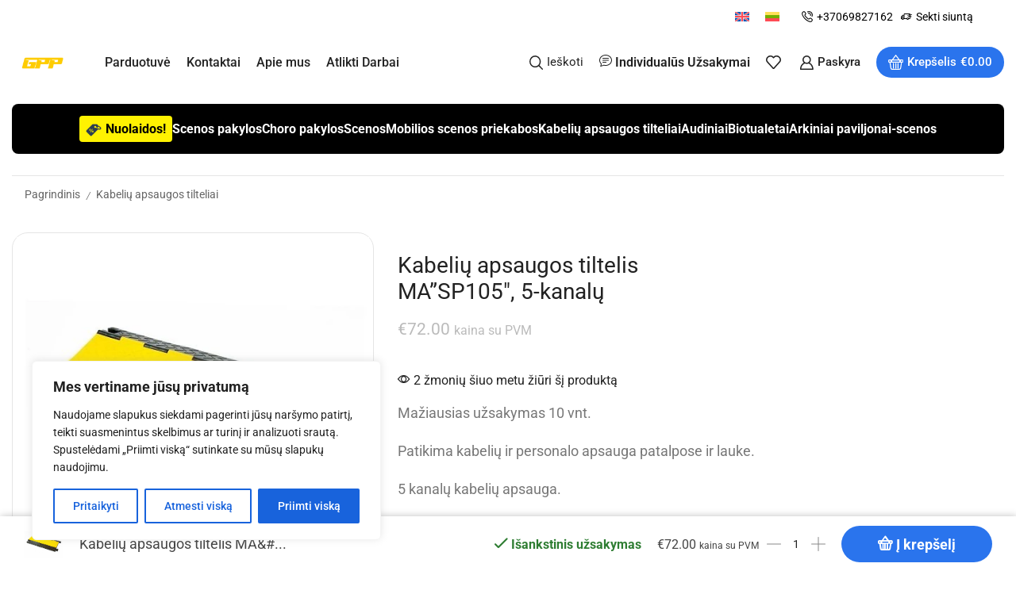

--- FILE ---
content_type: text/html; charset=UTF-8
request_url: https://gpp.lt/produktas/kabeliu-apsaugos-tiltelis-masp105-5-kanalu/
body_size: 48643
content:

<!DOCTYPE html>
<html lang="lt-LT" prefix="og: https://ogp.me/ns#" >
<head>
	<meta charset="UTF-8" />
	<meta name="viewport" content="width=device-width, initial-scale=1.0, maximum-scale=1.0, user-scalable=0"/>
	<link rel="alternate" hreflang="en" href="https://gpp.lt/en/produktas/cable-protection-bridge-ma-sp105-5-channel/" />
<link rel="alternate" hreflang="lt" href="https://gpp.lt/produktas/kabeliu-apsaugos-tiltelis-masp105-5-kanalu/" />
<link rel="alternate" hreflang="x-default" href="https://gpp.lt/produktas/kabeliu-apsaugos-tiltelis-masp105-5-kanalu/" />

<!-- Search Engine Optimization by Rank Math - https://rankmath.com/ -->
<title>Kabelių apsaugos tiltelis MA&quot;SP105&quot;, 5-kanalų - gpp.lt</title>
<meta name="description" content="Mažiausias užsakymas 10 vnt. Patikima kabelių ir personalo apsauga patalpose ir lauke. 5 kanalų kabelių apsauga. PRODUKTAI, TAIKOMI EUROPOS STANDARTAMS - DIREKTYVA 2006/95 / EB Daugiau informacijos: info@gpp.lt +37069827162"/>
<meta name="robots" content="index, follow, max-snippet:-1, max-video-preview:-1, max-image-preview:large"/>
<link rel="canonical" href="https://gpp.lt/produktas/kabeliu-apsaugos-tiltelis-masp105-5-kanalu/" />
<meta property="og:locale" content="lt_LT" />
<meta property="og:type" content="product" />
<meta property="og:title" content="Kabelių apsaugos tiltelis MA&quot;SP105&quot;, 5-kanalų - gpp.lt" />
<meta property="og:description" content="Mažiausias užsakymas 10 vnt. Patikima kabelių ir personalo apsauga patalpose ir lauke. 5 kanalų kabelių apsauga. PRODUKTAI, TAIKOMI EUROPOS STANDARTAMS - DIREKTYVA 2006/95 / EB Daugiau informacijos: info@gpp.lt +37069827162" />
<meta property="og:url" content="https://gpp.lt/produktas/kabeliu-apsaugos-tiltelis-masp105-5-kanalu/" />
<meta property="og:site_name" content="gpp.lt" />
<meta property="og:updated_time" content="2025-05-15T09:41:38+00:00" />
<meta property="og:image" content="https://gpp.s3.eu-central-1.amazonaws.com/57068507_1.webp" />
<meta property="og:image:secure_url" content="https://gpp.s3.eu-central-1.amazonaws.com/57068507_1.webp" />
<meta property="og:image:width" content="500" />
<meta property="og:image:height" content="500" />
<meta property="og:image:alt" content="Kabelių apsaugos tiltelis MA&#8221;SP105&#8243;, 5-kanalų" />
<meta property="og:image:type" content="image/webp" />
<meta property="product:price:amount" content="72" />
<meta property="product:price:currency" content="EUR" />
<meta property="product:availability" content="instock" />
<meta name="twitter:card" content="summary_large_image" />
<meta name="twitter:title" content="Kabelių apsaugos tiltelis MA&quot;SP105&quot;, 5-kanalų - gpp.lt" />
<meta name="twitter:description" content="Mažiausias užsakymas 10 vnt. Patikima kabelių ir personalo apsauga patalpose ir lauke. 5 kanalų kabelių apsauga. PRODUKTAI, TAIKOMI EUROPOS STANDARTAMS - DIREKTYVA 2006/95 / EB Daugiau informacijos: info@gpp.lt +37069827162" />
<meta name="twitter:image" content="https://gpp.s3.eu-central-1.amazonaws.com/57068507_1.webp" />
<meta name="twitter:label1" content="Price" />
<meta name="twitter:data1" content="&euro;72.00" />
<meta name="twitter:label2" content="Availability" />
<meta name="twitter:data2" content="Išankstinis užsakymas" />
<script type="application/ld+json" class="rank-math-schema">{"@context":"https://schema.org","@graph":[{"@type":"Organization","@id":"https://gpp.lt/#organization","name":"GPP","url":"https://gpp.lt","logo":{"@type":"ImageObject","@id":"https://gpp.lt/#logo","url":"https://gpp.s3.eu-central-1.amazonaws.com/Gpp-logo-512x512-1.jpg","contentUrl":"https://gpp.s3.eu-central-1.amazonaws.com/Gpp-logo-512x512-1.jpg","caption":"gpp.lt","inLanguage":"lt-LT","width":"512","height":"445"}},{"@type":"WebSite","@id":"https://gpp.lt/#website","url":"https://gpp.lt","name":"gpp.lt","alternateName":"GPP","publisher":{"@id":"https://gpp.lt/#organization"},"inLanguage":"lt-LT"},{"@type":"ImageObject","@id":"https://gpp.s3.eu-central-1.amazonaws.com/57068507_1.webp","url":"https://gpp.s3.eu-central-1.amazonaws.com/57068507_1.webp","width":"500","height":"500","inLanguage":"lt-LT"},{"@type":"ItemPage","@id":"https://gpp.lt/produktas/kabeliu-apsaugos-tiltelis-masp105-5-kanalu/#webpage","url":"https://gpp.lt/produktas/kabeliu-apsaugos-tiltelis-masp105-5-kanalu/","name":"Kabeli\u0173 apsaugos tiltelis MA&quot;SP105&quot;, 5-kanal\u0173 - gpp.lt","datePublished":"2023-10-18T09:23:30+00:00","dateModified":"2025-05-15T09:41:38+00:00","isPartOf":{"@id":"https://gpp.lt/#website"},"primaryImageOfPage":{"@id":"https://gpp.s3.eu-central-1.amazonaws.com/57068507_1.webp"},"inLanguage":"lt-LT"},{"@type":"Product","name":"Kabeli\u0173 apsaugos tiltelis MA\"SP105\", 5-kanal\u0173 - gpp.lt","description":"Ma\u017eiausias u\u017esakymas 10 vnt. Patikima kabeli\u0173 ir personalo apsauga patalpose ir lauke. 5 kanal\u0173 kabeli\u0173 apsauga. PRODUKTAI, TAIKOMI EUROPOS STANDARTAMS - DIREKTYVA 2006/95 / EB Daugiau informacijos: info@gpp.lt +37069827162","sku":"57068507","category":"Kabeli\u0173 apsaugos tilteliai &gt; Tilteliai","mainEntityOfPage":{"@id":"https://gpp.lt/produktas/kabeliu-apsaugos-tiltelis-masp105-5-kanalu/#webpage"},"weight":{"@type":"QuantitativeValue","unitCode":"KGM","value":"11.00"},"image":[{"@type":"ImageObject","url":"https://gpp.s3.eu-central-1.amazonaws.com/57068507_1.webp","height":"500","width":"500"},{"@type":"ImageObject","url":"https://gpp.s3.eu-central-1.amazonaws.com/57068507_2.webp","height":"500","width":"500"},{"@type":"ImageObject","url":"https://gpp.s3.eu-central-1.amazonaws.com/57068507_3.webp","height":"500","width":"500"}],"offers":{"@type":"Offer","price":"72.00","priceCurrency":"EUR","priceValidUntil":"2027-12-31","availability":"https://schema.org/InStock","itemCondition":"NewCondition","url":"https://gpp.lt/produktas/kabeliu-apsaugos-tiltelis-masp105-5-kanalu/","seller":{"@type":"Organization","@id":"https://gpp.lt/","name":"gpp.lt","url":"https://gpp.lt","logo":"https://gpp.s3.eu-central-1.amazonaws.com/Gpp-logo-512x512-1.jpg"},"priceSpecification":{"price":"72","priceCurrency":"EUR","valueAddedTaxIncluded":"true"}},"@id":"https://gpp.lt/produktas/kabeliu-apsaugos-tiltelis-masp105-5-kanalu/#richSnippet"}]}</script>
<!-- /Rank Math WordPress SEO plugin -->

<link rel='dns-prefetch' href='//www.googletagmanager.com' />
<link rel="alternate" type="application/rss+xml" title="gpp.lt &raquo; Įrašų RSS srautas" href="https://gpp.lt/feed/" />
<link rel="alternate" type="application/rss+xml" title="gpp.lt &raquo; Komentarų RSS srautas" href="https://gpp.lt/comments/feed/" />
<link rel="alternate" type="application/rss+xml" title="gpp.lt &raquo; Įrašo „Kabelių apsaugos tiltelis MA&#8221;SP105&#8243;, 5-kanalų“ komentarų RSS srautas" href="https://gpp.lt/produktas/kabeliu-apsaugos-tiltelis-masp105-5-kanalu/feed/" />
<link rel="alternate" title="oEmbed (JSON)" type="application/json+oembed" href="https://gpp.lt/wp-json/oembed/1.0/embed?url=https%3A%2F%2Fgpp.lt%2Fproduktas%2Fkabeliu-apsaugos-tiltelis-masp105-5-kanalu%2F" />
<link rel="alternate" title="oEmbed (XML)" type="text/xml+oembed" href="https://gpp.lt/wp-json/oembed/1.0/embed?url=https%3A%2F%2Fgpp.lt%2Fproduktas%2Fkabeliu-apsaugos-tiltelis-masp105-5-kanalu%2F&#038;format=xml" />
<style id='wp-img-auto-sizes-contain-inline-css' type='text/css'>
img:is([sizes=auto i],[sizes^="auto," i]){contain-intrinsic-size:3000px 1500px}
/*# sourceURL=wp-img-auto-sizes-contain-inline-css */
</style>
<style id='wp-emoji-styles-inline-css' type='text/css'>

	img.wp-smiley, img.emoji {
		display: inline !important;
		border: none !important;
		box-shadow: none !important;
		height: 1em !important;
		width: 1em !important;
		margin: 0 0.07em !important;
		vertical-align: -0.1em !important;
		background: none !important;
		padding: 0 !important;
	}
/*# sourceURL=wp-emoji-styles-inline-css */
</style>
<link rel='stylesheet' id='wp-block-library-css' href='https://gpp.lt/wp-includes/css/dist/block-library/style.min.css?ver=7a900f9fbbd5de83c1030f384d7388be' type='text/css' media='all' />
<style id='classic-theme-styles-inline-css' type='text/css'>
/*! This file is auto-generated */
.wp-block-button__link{color:#fff;background-color:#32373c;border-radius:9999px;box-shadow:none;text-decoration:none;padding:calc(.667em + 2px) calc(1.333em + 2px);font-size:1.125em}.wp-block-file__button{background:#32373c;color:#fff;text-decoration:none}
/*# sourceURL=/wp-includes/css/classic-themes.min.css */
</style>
<style id='wc-cart-button-cart-pdf-button-style-inline-css' type='text/css'>
.cart-pdf-button{display:inline-flex;justify-content:center;text-align:center}

/*# sourceURL=https://gpp.lt/wp-content/plugins/wc-cart-pdf/assets/blocks/blocks.css */
</style>
<style id='global-styles-inline-css' type='text/css'>
:root{--wp--preset--aspect-ratio--square: 1;--wp--preset--aspect-ratio--4-3: 4/3;--wp--preset--aspect-ratio--3-4: 3/4;--wp--preset--aspect-ratio--3-2: 3/2;--wp--preset--aspect-ratio--2-3: 2/3;--wp--preset--aspect-ratio--16-9: 16/9;--wp--preset--aspect-ratio--9-16: 9/16;--wp--preset--color--black: #000000;--wp--preset--color--cyan-bluish-gray: #abb8c3;--wp--preset--color--white: #ffffff;--wp--preset--color--pale-pink: #f78da7;--wp--preset--color--vivid-red: #cf2e2e;--wp--preset--color--luminous-vivid-orange: #ff6900;--wp--preset--color--luminous-vivid-amber: #fcb900;--wp--preset--color--light-green-cyan: #7bdcb5;--wp--preset--color--vivid-green-cyan: #00d084;--wp--preset--color--pale-cyan-blue: #8ed1fc;--wp--preset--color--vivid-cyan-blue: #0693e3;--wp--preset--color--vivid-purple: #9b51e0;--wp--preset--gradient--vivid-cyan-blue-to-vivid-purple: linear-gradient(135deg,rgb(6,147,227) 0%,rgb(155,81,224) 100%);--wp--preset--gradient--light-green-cyan-to-vivid-green-cyan: linear-gradient(135deg,rgb(122,220,180) 0%,rgb(0,208,130) 100%);--wp--preset--gradient--luminous-vivid-amber-to-luminous-vivid-orange: linear-gradient(135deg,rgb(252,185,0) 0%,rgb(255,105,0) 100%);--wp--preset--gradient--luminous-vivid-orange-to-vivid-red: linear-gradient(135deg,rgb(255,105,0) 0%,rgb(207,46,46) 100%);--wp--preset--gradient--very-light-gray-to-cyan-bluish-gray: linear-gradient(135deg,rgb(238,238,238) 0%,rgb(169,184,195) 100%);--wp--preset--gradient--cool-to-warm-spectrum: linear-gradient(135deg,rgb(74,234,220) 0%,rgb(151,120,209) 20%,rgb(207,42,186) 40%,rgb(238,44,130) 60%,rgb(251,105,98) 80%,rgb(254,248,76) 100%);--wp--preset--gradient--blush-light-purple: linear-gradient(135deg,rgb(255,206,236) 0%,rgb(152,150,240) 100%);--wp--preset--gradient--blush-bordeaux: linear-gradient(135deg,rgb(254,205,165) 0%,rgb(254,45,45) 50%,rgb(107,0,62) 100%);--wp--preset--gradient--luminous-dusk: linear-gradient(135deg,rgb(255,203,112) 0%,rgb(199,81,192) 50%,rgb(65,88,208) 100%);--wp--preset--gradient--pale-ocean: linear-gradient(135deg,rgb(255,245,203) 0%,rgb(182,227,212) 50%,rgb(51,167,181) 100%);--wp--preset--gradient--electric-grass: linear-gradient(135deg,rgb(202,248,128) 0%,rgb(113,206,126) 100%);--wp--preset--gradient--midnight: linear-gradient(135deg,rgb(2,3,129) 0%,rgb(40,116,252) 100%);--wp--preset--font-size--small: 13px;--wp--preset--font-size--medium: 20px;--wp--preset--font-size--large: 36px;--wp--preset--font-size--x-large: 42px;--wp--preset--spacing--20: 0.44rem;--wp--preset--spacing--30: 0.67rem;--wp--preset--spacing--40: 1rem;--wp--preset--spacing--50: 1.5rem;--wp--preset--spacing--60: 2.25rem;--wp--preset--spacing--70: 3.38rem;--wp--preset--spacing--80: 5.06rem;--wp--preset--shadow--natural: 6px 6px 9px rgba(0, 0, 0, 0.2);--wp--preset--shadow--deep: 12px 12px 50px rgba(0, 0, 0, 0.4);--wp--preset--shadow--sharp: 6px 6px 0px rgba(0, 0, 0, 0.2);--wp--preset--shadow--outlined: 6px 6px 0px -3px rgb(255, 255, 255), 6px 6px rgb(0, 0, 0);--wp--preset--shadow--crisp: 6px 6px 0px rgb(0, 0, 0);}:where(.is-layout-flex){gap: 0.5em;}:where(.is-layout-grid){gap: 0.5em;}body .is-layout-flex{display: flex;}.is-layout-flex{flex-wrap: wrap;align-items: center;}.is-layout-flex > :is(*, div){margin: 0;}body .is-layout-grid{display: grid;}.is-layout-grid > :is(*, div){margin: 0;}:where(.wp-block-columns.is-layout-flex){gap: 2em;}:where(.wp-block-columns.is-layout-grid){gap: 2em;}:where(.wp-block-post-template.is-layout-flex){gap: 1.25em;}:where(.wp-block-post-template.is-layout-grid){gap: 1.25em;}.has-black-color{color: var(--wp--preset--color--black) !important;}.has-cyan-bluish-gray-color{color: var(--wp--preset--color--cyan-bluish-gray) !important;}.has-white-color{color: var(--wp--preset--color--white) !important;}.has-pale-pink-color{color: var(--wp--preset--color--pale-pink) !important;}.has-vivid-red-color{color: var(--wp--preset--color--vivid-red) !important;}.has-luminous-vivid-orange-color{color: var(--wp--preset--color--luminous-vivid-orange) !important;}.has-luminous-vivid-amber-color{color: var(--wp--preset--color--luminous-vivid-amber) !important;}.has-light-green-cyan-color{color: var(--wp--preset--color--light-green-cyan) !important;}.has-vivid-green-cyan-color{color: var(--wp--preset--color--vivid-green-cyan) !important;}.has-pale-cyan-blue-color{color: var(--wp--preset--color--pale-cyan-blue) !important;}.has-vivid-cyan-blue-color{color: var(--wp--preset--color--vivid-cyan-blue) !important;}.has-vivid-purple-color{color: var(--wp--preset--color--vivid-purple) !important;}.has-black-background-color{background-color: var(--wp--preset--color--black) !important;}.has-cyan-bluish-gray-background-color{background-color: var(--wp--preset--color--cyan-bluish-gray) !important;}.has-white-background-color{background-color: var(--wp--preset--color--white) !important;}.has-pale-pink-background-color{background-color: var(--wp--preset--color--pale-pink) !important;}.has-vivid-red-background-color{background-color: var(--wp--preset--color--vivid-red) !important;}.has-luminous-vivid-orange-background-color{background-color: var(--wp--preset--color--luminous-vivid-orange) !important;}.has-luminous-vivid-amber-background-color{background-color: var(--wp--preset--color--luminous-vivid-amber) !important;}.has-light-green-cyan-background-color{background-color: var(--wp--preset--color--light-green-cyan) !important;}.has-vivid-green-cyan-background-color{background-color: var(--wp--preset--color--vivid-green-cyan) !important;}.has-pale-cyan-blue-background-color{background-color: var(--wp--preset--color--pale-cyan-blue) !important;}.has-vivid-cyan-blue-background-color{background-color: var(--wp--preset--color--vivid-cyan-blue) !important;}.has-vivid-purple-background-color{background-color: var(--wp--preset--color--vivid-purple) !important;}.has-black-border-color{border-color: var(--wp--preset--color--black) !important;}.has-cyan-bluish-gray-border-color{border-color: var(--wp--preset--color--cyan-bluish-gray) !important;}.has-white-border-color{border-color: var(--wp--preset--color--white) !important;}.has-pale-pink-border-color{border-color: var(--wp--preset--color--pale-pink) !important;}.has-vivid-red-border-color{border-color: var(--wp--preset--color--vivid-red) !important;}.has-luminous-vivid-orange-border-color{border-color: var(--wp--preset--color--luminous-vivid-orange) !important;}.has-luminous-vivid-amber-border-color{border-color: var(--wp--preset--color--luminous-vivid-amber) !important;}.has-light-green-cyan-border-color{border-color: var(--wp--preset--color--light-green-cyan) !important;}.has-vivid-green-cyan-border-color{border-color: var(--wp--preset--color--vivid-green-cyan) !important;}.has-pale-cyan-blue-border-color{border-color: var(--wp--preset--color--pale-cyan-blue) !important;}.has-vivid-cyan-blue-border-color{border-color: var(--wp--preset--color--vivid-cyan-blue) !important;}.has-vivid-purple-border-color{border-color: var(--wp--preset--color--vivid-purple) !important;}.has-vivid-cyan-blue-to-vivid-purple-gradient-background{background: var(--wp--preset--gradient--vivid-cyan-blue-to-vivid-purple) !important;}.has-light-green-cyan-to-vivid-green-cyan-gradient-background{background: var(--wp--preset--gradient--light-green-cyan-to-vivid-green-cyan) !important;}.has-luminous-vivid-amber-to-luminous-vivid-orange-gradient-background{background: var(--wp--preset--gradient--luminous-vivid-amber-to-luminous-vivid-orange) !important;}.has-luminous-vivid-orange-to-vivid-red-gradient-background{background: var(--wp--preset--gradient--luminous-vivid-orange-to-vivid-red) !important;}.has-very-light-gray-to-cyan-bluish-gray-gradient-background{background: var(--wp--preset--gradient--very-light-gray-to-cyan-bluish-gray) !important;}.has-cool-to-warm-spectrum-gradient-background{background: var(--wp--preset--gradient--cool-to-warm-spectrum) !important;}.has-blush-light-purple-gradient-background{background: var(--wp--preset--gradient--blush-light-purple) !important;}.has-blush-bordeaux-gradient-background{background: var(--wp--preset--gradient--blush-bordeaux) !important;}.has-luminous-dusk-gradient-background{background: var(--wp--preset--gradient--luminous-dusk) !important;}.has-pale-ocean-gradient-background{background: var(--wp--preset--gradient--pale-ocean) !important;}.has-electric-grass-gradient-background{background: var(--wp--preset--gradient--electric-grass) !important;}.has-midnight-gradient-background{background: var(--wp--preset--gradient--midnight) !important;}.has-small-font-size{font-size: var(--wp--preset--font-size--small) !important;}.has-medium-font-size{font-size: var(--wp--preset--font-size--medium) !important;}.has-large-font-size{font-size: var(--wp--preset--font-size--large) !important;}.has-x-large-font-size{font-size: var(--wp--preset--font-size--x-large) !important;}
:where(.wp-block-post-template.is-layout-flex){gap: 1.25em;}:where(.wp-block-post-template.is-layout-grid){gap: 1.25em;}
:where(.wp-block-term-template.is-layout-flex){gap: 1.25em;}:where(.wp-block-term-template.is-layout-grid){gap: 1.25em;}
:where(.wp-block-columns.is-layout-flex){gap: 2em;}:where(.wp-block-columns.is-layout-grid){gap: 2em;}
:root :where(.wp-block-pullquote){font-size: 1.5em;line-height: 1.6;}
/*# sourceURL=global-styles-inline-css */
</style>
<link rel='stylesheet' id='acoplw-style-css' href='https://gpp.lt/wp-content/plugins/aco-product-labels-for-woocommerce/includes/../assets/css/frontend.css?ver=1.5.12' type='text/css' media='all' />
<link rel='stylesheet' id='dashicons-css' href='https://gpp.lt/wp-includes/css/dashicons.min.css?ver=7a900f9fbbd5de83c1030f384d7388be' type='text/css' media='all' />
<link rel='stylesheet' id='admin-bar-css' href='https://gpp.lt/wp-includes/css/admin-bar.min.css?ver=7a900f9fbbd5de83c1030f384d7388be' type='text/css' media='all' />
<style id='admin-bar-inline-css' type='text/css'>

    /* Hide CanvasJS credits for P404 charts specifically */
    #p404RedirectChart .canvasjs-chart-credit {
        display: none !important;
    }
    
    #p404RedirectChart canvas {
        border-radius: 6px;
    }

    .p404-redirect-adminbar-weekly-title {
        font-weight: bold;
        font-size: 14px;
        color: #fff;
        margin-bottom: 6px;
    }

    #wpadminbar #wp-admin-bar-p404_free_top_button .ab-icon:before {
        content: "\f103";
        color: #dc3545;
        top: 3px;
    }
    
    #wp-admin-bar-p404_free_top_button .ab-item {
        min-width: 80px !important;
        padding: 0px !important;
    }
    
    /* Ensure proper positioning and z-index for P404 dropdown */
    .p404-redirect-adminbar-dropdown-wrap { 
        min-width: 0; 
        padding: 0;
        position: static !important;
    }
    
    #wpadminbar #wp-admin-bar-p404_free_top_button_dropdown {
        position: static !important;
    }
    
    #wpadminbar #wp-admin-bar-p404_free_top_button_dropdown .ab-item {
        padding: 0 !important;
        margin: 0 !important;
    }
    
    .p404-redirect-dropdown-container {
        min-width: 340px;
        padding: 18px 18px 12px 18px;
        background: #23282d !important;
        color: #fff;
        border-radius: 12px;
        box-shadow: 0 8px 32px rgba(0,0,0,0.25);
        margin-top: 10px;
        position: relative !important;
        z-index: 999999 !important;
        display: block !important;
        border: 1px solid #444;
    }
    
    /* Ensure P404 dropdown appears on hover */
    #wpadminbar #wp-admin-bar-p404_free_top_button .p404-redirect-dropdown-container { 
        display: none !important;
    }
    
    #wpadminbar #wp-admin-bar-p404_free_top_button:hover .p404-redirect-dropdown-container { 
        display: block !important;
    }
    
    #wpadminbar #wp-admin-bar-p404_free_top_button:hover #wp-admin-bar-p404_free_top_button_dropdown .p404-redirect-dropdown-container {
        display: block !important;
    }
    
    .p404-redirect-card {
        background: #2c3338;
        border-radius: 8px;
        padding: 18px 18px 12px 18px;
        box-shadow: 0 2px 8px rgba(0,0,0,0.07);
        display: flex;
        flex-direction: column;
        align-items: flex-start;
        border: 1px solid #444;
    }
    
    .p404-redirect-btn {
        display: inline-block;
        background: #dc3545;
        color: #fff !important;
        font-weight: bold;
        padding: 5px 22px;
        border-radius: 8px;
        text-decoration: none;
        font-size: 17px;
        transition: background 0.2s, box-shadow 0.2s;
        margin-top: 8px;
        box-shadow: 0 2px 8px rgba(220,53,69,0.15);
        text-align: center;
        line-height: 1.6;
    }
    
    .p404-redirect-btn:hover {
        background: #c82333;
        color: #fff !important;
        box-shadow: 0 4px 16px rgba(220,53,69,0.25);
    }
    
    /* Prevent conflicts with other admin bar dropdowns */
    #wpadminbar .ab-top-menu > li:hover > .ab-item,
    #wpadminbar .ab-top-menu > li.hover > .ab-item {
        z-index: auto;
    }
    
    #wpadminbar #wp-admin-bar-p404_free_top_button:hover > .ab-item {
        z-index: 999998 !important;
    }
    
/*# sourceURL=admin-bar-inline-css */
</style>
<link rel='stylesheet' id='spell-style-css' href='https://gpp.lt/wp-content/plugins/spell-woocommerce/assets/css/spell.css?ver=7a900f9fbbd5de83c1030f384d7388be' type='text/css' media='all' />
<link rel='stylesheet' id='wc-cart-pdf-css' href='https://gpp.lt/wp-content/plugins/wc-cart-pdf/assets/css/wc-cart-pdf.css?ver=3.2.0' type='text/css' media='all' />
<style id='woocommerce-inline-inline-css' type='text/css'>
.woocommerce form .form-row .required { visibility: visible; }
/*# sourceURL=woocommerce-inline-inline-css */
</style>
<link rel='stylesheet' id='wpml-legacy-horizontal-list-0-css' href='https://gpp.lt/wp-content/plugins/sitepress-multilingual-cms/templates/language-switchers/legacy-list-horizontal/style.min.css?ver=1' type='text/css' media='all' />
<link rel='stylesheet' id='apifw-frontend-css' href='https://gpp.lt/wp-content/plugins/pdf-invoices-and-packing-slips-for-woocommerce-pro/assets/css/frontend.css?ver=3.3.1' type='text/css' media='all' />
<link rel='stylesheet' id='awcfe-frontend-css' href='https://gpp.lt/wp-content/plugins/checkout-field-editor-and-manager-for-woocommerce/assets/css/frontend.css?ver=3.0.1' type='text/css' media='all' />
<link rel='stylesheet' id='etheme-parent-style-css' href='https://gpp.lt/wp-content/themes/xstore/xstore.css?ver=1.0' type='text/css' media='all' />
<link rel='stylesheet' id='etheme-general-all-style-css' href='https://gpp.lt/wp-content/themes/xstore/css/general-all.css?ver=1.0' type='text/css' media='all' />
<link rel='stylesheet' id='elementor-frontend-css' href='https://gpp.lt/wp-content/plugins/elementor/assets/css/frontend.min.css?ver=3.33.6' type='text/css' media='all' />
<link rel='stylesheet' id='etheme-elementor-all-widgets-style-css' href='https://gpp.lt/wp-content/themes/xstore/css/elementor-all-widgets.css?ver=1.0' type='text/css' media='all' />
<link rel='stylesheet' id='etheme-widgets-open-close-css' href='https://gpp.lt/wp-content/themes/xstore/css/modules/layout/widgets-open-close.css?ver=1.0' type='text/css' media='all' />
<link rel='stylesheet' id='etheme-woocommerce-all-style-css' href='https://gpp.lt/wp-content/themes/xstore/css/woocommerce-all.css?ver=1.0' type='text/css' media='all' />
<link rel='stylesheet' id='etheme-single-product-builder-css' href='https://gpp.lt/wp-content/themes/xstore/css/modules/woocommerce/single-product/single-product-builder.css?ver=1.0' type='text/css' media='all' />
<style id='xstore-icons-font-inline-css' type='text/css'>
@font-face {
				  font-family: 'xstore-icons';
				  src:
				    url('https://gpp.lt/wp-content/themes/xstore/fonts/xstore-icons-bold.ttf') format('truetype'),
				    url('https://gpp.lt/wp-content/themes/xstore/fonts/xstore-icons-bold.woff2') format('woff2'),
				    url('https://gpp.lt/wp-content/themes/xstore/fonts/xstore-icons-bold.woff') format('woff'),
				    url('https://gpp.lt/wp-content/themes/xstore/fonts/xstore-icons-bold.svg#xstore-icons') format('svg');
				  font-weight: normal;
				  font-style: normal;
				  font-display: swap;
				}
/*# sourceURL=xstore-icons-font-inline-css */
</style>
<link rel='stylesheet' id='etheme-header-contacts-css' href='https://gpp.lt/wp-content/themes/xstore/css/modules/layout/header/parts/contacts.css?ver=1.0' type='text/css' media='all' />
<link rel='stylesheet' id='etheme-header-menu-css' href='https://gpp.lt/wp-content/themes/xstore/css/modules/layout/header/parts/menu.css?ver=1.0' type='text/css' media='all' />
<link rel='stylesheet' id='etheme-product-view-default-css' href='https://gpp.lt/wp-content/themes/xstore/css/modules/woocommerce/product-hovers/product-view-default.css?ver=1.0' type='text/css' media='all' />
<link rel='stylesheet' id='etheme-portfolio-css' href='https://gpp.lt/wp-content/themes/xstore/css/portfolio.css?ver=1.0' type='text/css' media='all' />
<link rel='stylesheet' id='xstore-kirki-styles-css' href='https://gpp.lt/wp-content/uploads/xstore/kirki-styles.css?ver=1742231054907' type='text/css' media='all' />
<link rel='stylesheet' id='child-style-css' href='https://gpp.lt/wp-content/themes/xstore-child/style.css?ver=1.0' type='text/css' media='all' />
<script type="text/template" id="tmpl-variation-template">
	<div class="woocommerce-variation-description">{{{ data.variation.variation_description }}}</div>
	<div class="woocommerce-variation-price">{{{ data.variation.price_html }}}</div>
	<div class="woocommerce-variation-availability">{{{ data.variation.availability_html }}}</div>
</script>
<script type="text/template" id="tmpl-unavailable-variation-template">
	<p role="alert">Deja, šis produktas neprieinamas. Pasirinkite kitokią kombinaciją.</p>
</script>
<script type="text/javascript" id="wpml-cookie-js-extra">
/* <![CDATA[ */
var wpml_cookies = {"wp-wpml_current_language":{"value":"lt","expires":1,"path":"/"}};
var wpml_cookies = {"wp-wpml_current_language":{"value":"lt","expires":1,"path":"/"}};
//# sourceURL=wpml-cookie-js-extra
/* ]]> */
</script>
<script type="text/javascript" src="https://gpp.lt/wp-content/plugins/sitepress-multilingual-cms/res/js/cookies/language-cookie.js?ver=486900" id="wpml-cookie-js" defer="defer" data-wp-strategy="defer"></script>
<script type="text/javascript" id="cookie-law-info-js-extra">
/* <![CDATA[ */
var _ckyConfig = {"_ipData":[],"_assetsURL":"https://gpp.lt/wp-content/plugins/cookie-law-info/lite/frontend/images/","_publicURL":"https://gpp.lt","_expiry":"365","_categories":[{"name":"B\u016btinas","slug":"necessary","isNecessary":true,"ccpaDoNotSell":true,"cookies":[],"active":true,"defaultConsent":{"gdpr":true,"ccpa":true}},{"name":"Funkcinis","slug":"functional","isNecessary":false,"ccpaDoNotSell":true,"cookies":[],"active":true,"defaultConsent":{"gdpr":false,"ccpa":false}},{"name":"Analitiniai","slug":"analytics","isNecessary":false,"ccpaDoNotSell":true,"cookies":[],"active":true,"defaultConsent":{"gdpr":false,"ccpa":false}},{"name":"Na\u0161umo","slug":"performance","isNecessary":false,"ccpaDoNotSell":true,"cookies":[],"active":true,"defaultConsent":{"gdpr":false,"ccpa":false}},{"name":"Reklamos","slug":"advertisement","isNecessary":false,"ccpaDoNotSell":true,"cookies":[],"active":true,"defaultConsent":{"gdpr":false,"ccpa":false}}],"_activeLaw":"gdpr","_rootDomain":"","_block":"1","_showBanner":"1","_bannerConfig":{"settings":{"type":"box","preferenceCenterType":"popup","position":"bottom-left","applicableLaw":"gdpr"},"behaviours":{"reloadBannerOnAccept":false,"loadAnalyticsByDefault":false,"animations":{"onLoad":"animate","onHide":"sticky"}},"config":{"revisitConsent":{"status":true,"tag":"revisit-consent","position":"bottom-left","meta":{"url":"#"},"styles":{"background-color":"#0056A7"},"elements":{"title":{"type":"text","tag":"revisit-consent-title","status":true,"styles":{"color":"#0056a7"}}}},"preferenceCenter":{"toggle":{"status":true,"tag":"detail-category-toggle","type":"toggle","states":{"active":{"styles":{"background-color":"#1863DC"}},"inactive":{"styles":{"background-color":"#D0D5D2"}}}}},"categoryPreview":{"status":false,"toggle":{"status":true,"tag":"detail-category-preview-toggle","type":"toggle","states":{"active":{"styles":{"background-color":"#1863DC"}},"inactive":{"styles":{"background-color":"#D0D5D2"}}}}},"videoPlaceholder":{"status":true,"styles":{"background-color":"#000000","border-color":"#000000","color":"#ffffff"}},"readMore":{"status":false,"tag":"readmore-button","type":"link","meta":{"noFollow":true,"newTab":true},"styles":{"color":"#1863DC","background-color":"transparent","border-color":"transparent"}},"showMore":{"status":true,"tag":"show-desc-button","type":"button","styles":{"color":"#1863DC"}},"showLess":{"status":true,"tag":"hide-desc-button","type":"button","styles":{"color":"#1863DC"}},"alwaysActive":{"status":true,"tag":"always-active","styles":{"color":"#008000"}},"manualLinks":{"status":true,"tag":"manual-links","type":"link","styles":{"color":"#1863DC"}},"auditTable":{"status":true},"optOption":{"status":true,"toggle":{"status":true,"tag":"optout-option-toggle","type":"toggle","states":{"active":{"styles":{"background-color":"#1863dc"}},"inactive":{"styles":{"background-color":"#FFFFFF"}}}}}}},"_version":"3.3.8","_logConsent":"1","_tags":[{"tag":"accept-button","styles":{"color":"#FFFFFF","background-color":"#1863DC","border-color":"#1863DC"}},{"tag":"reject-button","styles":{"color":"#1863DC","background-color":"transparent","border-color":"#1863DC"}},{"tag":"settings-button","styles":{"color":"#1863DC","background-color":"transparent","border-color":"#1863DC"}},{"tag":"readmore-button","styles":{"color":"#1863DC","background-color":"transparent","border-color":"transparent"}},{"tag":"donotsell-button","styles":{"color":"#1863DC","background-color":"transparent","border-color":"transparent"}},{"tag":"show-desc-button","styles":{"color":"#1863DC"}},{"tag":"hide-desc-button","styles":{"color":"#1863DC"}},{"tag":"cky-always-active","styles":[]},{"tag":"cky-link","styles":[]},{"tag":"accept-button","styles":{"color":"#FFFFFF","background-color":"#1863DC","border-color":"#1863DC"}},{"tag":"revisit-consent","styles":{"background-color":"#0056A7"}}],"_shortCodes":[{"key":"cky_readmore","content":"\u003Ca href=\"#\" class=\"cky-policy\" aria-label=\"Slapuk\u0173 politika\" target=\"_blank\" rel=\"noopener\" data-cky-tag=\"readmore-button\"\u003ESlapuk\u0173 politika\u003C/a\u003E","tag":"readmore-button","status":false,"attributes":{"rel":"nofollow","target":"_blank"}},{"key":"cky_show_desc","content":"\u003Cbutton class=\"cky-show-desc-btn\" data-cky-tag=\"show-desc-button\" aria-label=\"Rodyti daugiau\"\u003ERodyti daugiau\u003C/button\u003E","tag":"show-desc-button","status":true,"attributes":[]},{"key":"cky_hide_desc","content":"\u003Cbutton class=\"cky-show-desc-btn\" data-cky-tag=\"hide-desc-button\" aria-label=\"Rodyti ma\u017eiau\"\u003ERodyti ma\u017eiau\u003C/button\u003E","tag":"hide-desc-button","status":true,"attributes":[]},{"key":"cky_optout_show_desc","content":"[cky_optout_show_desc]","tag":"optout-show-desc-button","status":true,"attributes":[]},{"key":"cky_optout_hide_desc","content":"[cky_optout_hide_desc]","tag":"optout-hide-desc-button","status":true,"attributes":[]},{"key":"cky_category_toggle_label","content":"[cky_{{status}}_category_label] [cky_preference_{{category_slug}}_title]","tag":"","status":true,"attributes":[]},{"key":"cky_enable_category_label","content":"Enable","tag":"","status":true,"attributes":[]},{"key":"cky_disable_category_label","content":"Disable","tag":"","status":true,"attributes":[]},{"key":"cky_video_placeholder","content":"\u003Cdiv class=\"video-placeholder-normal\" data-cky-tag=\"video-placeholder\" id=\"[UNIQUEID]\"\u003E\u003Cp class=\"video-placeholder-text-normal\" data-cky-tag=\"placeholder-title\"\u003ENor\u0117dami pasiekti \u0161\u012f turin\u012f, sutikite su slapukais\u003C/p\u003E\u003C/div\u003E","tag":"","status":true,"attributes":[]},{"key":"cky_enable_optout_label","content":"Enable","tag":"","status":true,"attributes":[]},{"key":"cky_disable_optout_label","content":"Disable","tag":"","status":true,"attributes":[]},{"key":"cky_optout_toggle_label","content":"[cky_{{status}}_optout_label] [cky_optout_option_title]","tag":"","status":true,"attributes":[]},{"key":"cky_optout_option_title","content":"Do Not Sell or Share My Personal Information","tag":"","status":true,"attributes":[]},{"key":"cky_optout_close_label","content":"Close","tag":"","status":true,"attributes":[]},{"key":"cky_preference_close_label","content":"Close","tag":"","status":true,"attributes":[]}],"_rtl":"","_language":"lt","_providersToBlock":[]};
var _ckyStyles = {"css":".cky-overlay{background: #000000; opacity: 0.4; position: fixed; top: 0; left: 0; width: 100%; height: 100%; z-index: 99999999;}.cky-hide{display: none;}.cky-btn-revisit-wrapper{display: flex; align-items: center; justify-content: center; background: #0056a7; width: 45px; height: 45px; border-radius: 50%; position: fixed; z-index: 999999; cursor: pointer;}.cky-revisit-bottom-left{bottom: 15px; left: 15px;}.cky-revisit-bottom-right{bottom: 15px; right: 15px;}.cky-btn-revisit-wrapper .cky-btn-revisit{display: flex; align-items: center; justify-content: center; background: none; border: none; cursor: pointer; position: relative; margin: 0; padding: 0;}.cky-btn-revisit-wrapper .cky-btn-revisit img{max-width: fit-content; margin: 0; height: 30px; width: 30px;}.cky-revisit-bottom-left:hover::before{content: attr(data-tooltip); position: absolute; background: #4e4b66; color: #ffffff; left: calc(100% + 7px); font-size: 12px; line-height: 16px; width: max-content; padding: 4px 8px; border-radius: 4px;}.cky-revisit-bottom-left:hover::after{position: absolute; content: \"\"; border: 5px solid transparent; left: calc(100% + 2px); border-left-width: 0; border-right-color: #4e4b66;}.cky-revisit-bottom-right:hover::before{content: attr(data-tooltip); position: absolute; background: #4e4b66; color: #ffffff; right: calc(100% + 7px); font-size: 12px; line-height: 16px; width: max-content; padding: 4px 8px; border-radius: 4px;}.cky-revisit-bottom-right:hover::after{position: absolute; content: \"\"; border: 5px solid transparent; right: calc(100% + 2px); border-right-width: 0; border-left-color: #4e4b66;}.cky-revisit-hide{display: none;}.cky-consent-container{position: fixed; width: 440px; box-sizing: border-box; z-index: 9999999; border-radius: 6px;}.cky-consent-container .cky-consent-bar{background: #ffffff; border: 1px solid; padding: 20px 26px; box-shadow: 0 -1px 10px 0 #acabab4d; border-radius: 6px;}.cky-box-bottom-left{bottom: 40px; left: 40px;}.cky-box-bottom-right{bottom: 40px; right: 40px;}.cky-box-top-left{top: 40px; left: 40px;}.cky-box-top-right{top: 40px; right: 40px;}.cky-custom-brand-logo-wrapper .cky-custom-brand-logo{width: 100px; height: auto; margin: 0 0 12px 0;}.cky-notice .cky-title{color: #212121; font-weight: 700; font-size: 18px; line-height: 24px; margin: 0 0 12px 0;}.cky-notice-des *,.cky-preference-content-wrapper *,.cky-accordion-header-des *,.cky-gpc-wrapper .cky-gpc-desc *{font-size: 14px;}.cky-notice-des{color: #212121; font-size: 14px; line-height: 24px; font-weight: 400;}.cky-notice-des img{height: 25px; width: 25px;}.cky-consent-bar .cky-notice-des p,.cky-gpc-wrapper .cky-gpc-desc p,.cky-preference-body-wrapper .cky-preference-content-wrapper p,.cky-accordion-header-wrapper .cky-accordion-header-des p,.cky-cookie-des-table li div:last-child p{color: inherit; margin-top: 0; overflow-wrap: break-word;}.cky-notice-des P:last-child,.cky-preference-content-wrapper p:last-child,.cky-cookie-des-table li div:last-child p:last-child,.cky-gpc-wrapper .cky-gpc-desc p:last-child{margin-bottom: 0;}.cky-notice-des a.cky-policy,.cky-notice-des button.cky-policy{font-size: 14px; color: #1863dc; white-space: nowrap; cursor: pointer; background: transparent; border: 1px solid; text-decoration: underline;}.cky-notice-des button.cky-policy{padding: 0;}.cky-notice-des a.cky-policy:focus-visible,.cky-notice-des button.cky-policy:focus-visible,.cky-preference-content-wrapper .cky-show-desc-btn:focus-visible,.cky-accordion-header .cky-accordion-btn:focus-visible,.cky-preference-header .cky-btn-close:focus-visible,.cky-switch input[type=\"checkbox\"]:focus-visible,.cky-footer-wrapper a:focus-visible,.cky-btn:focus-visible{outline: 2px solid #1863dc; outline-offset: 2px;}.cky-btn:focus:not(:focus-visible),.cky-accordion-header .cky-accordion-btn:focus:not(:focus-visible),.cky-preference-content-wrapper .cky-show-desc-btn:focus:not(:focus-visible),.cky-btn-revisit-wrapper .cky-btn-revisit:focus:not(:focus-visible),.cky-preference-header .cky-btn-close:focus:not(:focus-visible),.cky-consent-bar .cky-banner-btn-close:focus:not(:focus-visible){outline: 0;}button.cky-show-desc-btn:not(:hover):not(:active){color: #1863dc; background: transparent;}button.cky-accordion-btn:not(:hover):not(:active),button.cky-banner-btn-close:not(:hover):not(:active),button.cky-btn-revisit:not(:hover):not(:active),button.cky-btn-close:not(:hover):not(:active){background: transparent;}.cky-consent-bar button:hover,.cky-modal.cky-modal-open button:hover,.cky-consent-bar button:focus,.cky-modal.cky-modal-open button:focus{text-decoration: none;}.cky-notice-btn-wrapper{display: flex; justify-content: flex-start; align-items: center; flex-wrap: wrap; margin-top: 16px;}.cky-notice-btn-wrapper .cky-btn{text-shadow: none; box-shadow: none;}.cky-btn{flex: auto; max-width: 100%; font-size: 14px; font-family: inherit; line-height: 24px; padding: 8px; font-weight: 500; margin: 0 8px 0 0; border-radius: 2px; cursor: pointer; text-align: center; text-transform: none; min-height: 0;}.cky-btn:hover{opacity: 0.8;}.cky-btn-customize{color: #1863dc; background: transparent; border: 2px solid #1863dc;}.cky-btn-reject{color: #1863dc; background: transparent; border: 2px solid #1863dc;}.cky-btn-accept{background: #1863dc; color: #ffffff; border: 2px solid #1863dc;}.cky-btn:last-child{margin-right: 0;}@media (max-width: 576px){.cky-box-bottom-left{bottom: 0; left: 0;}.cky-box-bottom-right{bottom: 0; right: 0;}.cky-box-top-left{top: 0; left: 0;}.cky-box-top-right{top: 0; right: 0;}}@media (max-width: 440px){.cky-box-bottom-left, .cky-box-bottom-right, .cky-box-top-left, .cky-box-top-right{width: 100%; max-width: 100%;}.cky-consent-container .cky-consent-bar{padding: 20px 0;}.cky-custom-brand-logo-wrapper, .cky-notice .cky-title, .cky-notice-des, .cky-notice-btn-wrapper{padding: 0 24px;}.cky-notice-des{max-height: 40vh; overflow-y: scroll;}.cky-notice-btn-wrapper{flex-direction: column; margin-top: 0;}.cky-btn{width: 100%; margin: 10px 0 0 0;}.cky-notice-btn-wrapper .cky-btn-customize{order: 2;}.cky-notice-btn-wrapper .cky-btn-reject{order: 3;}.cky-notice-btn-wrapper .cky-btn-accept{order: 1; margin-top: 16px;}}@media (max-width: 352px){.cky-notice .cky-title{font-size: 16px;}.cky-notice-des *{font-size: 12px;}.cky-notice-des, .cky-btn{font-size: 12px;}}.cky-modal.cky-modal-open{display: flex; visibility: visible; -webkit-transform: translate(-50%, -50%); -moz-transform: translate(-50%, -50%); -ms-transform: translate(-50%, -50%); -o-transform: translate(-50%, -50%); transform: translate(-50%, -50%); top: 50%; left: 50%; transition: all 1s ease;}.cky-modal{box-shadow: 0 32px 68px rgba(0, 0, 0, 0.3); margin: 0 auto; position: fixed; max-width: 100%; background: #ffffff; top: 50%; box-sizing: border-box; border-radius: 6px; z-index: 999999999; color: #212121; -webkit-transform: translate(-50%, 100%); -moz-transform: translate(-50%, 100%); -ms-transform: translate(-50%, 100%); -o-transform: translate(-50%, 100%); transform: translate(-50%, 100%); visibility: hidden; transition: all 0s ease;}.cky-preference-center{max-height: 79vh; overflow: hidden; width: 845px; overflow: hidden; flex: 1 1 0; display: flex; flex-direction: column; border-radius: 6px;}.cky-preference-header{display: flex; align-items: center; justify-content: space-between; padding: 22px 24px; border-bottom: 1px solid;}.cky-preference-header .cky-preference-title{font-size: 18px; font-weight: 700; line-height: 24px;}.cky-preference-header .cky-btn-close{margin: 0; cursor: pointer; vertical-align: middle; padding: 0; background: none; border: none; width: auto; height: auto; min-height: 0; line-height: 0; text-shadow: none; box-shadow: none;}.cky-preference-header .cky-btn-close img{margin: 0; height: 10px; width: 10px;}.cky-preference-body-wrapper{padding: 0 24px; flex: 1; overflow: auto; box-sizing: border-box;}.cky-preference-content-wrapper,.cky-gpc-wrapper .cky-gpc-desc{font-size: 14px; line-height: 24px; font-weight: 400; padding: 12px 0;}.cky-preference-content-wrapper{border-bottom: 1px solid;}.cky-preference-content-wrapper img{height: 25px; width: 25px;}.cky-preference-content-wrapper .cky-show-desc-btn{font-size: 14px; font-family: inherit; color: #1863dc; text-decoration: none; line-height: 24px; padding: 0; margin: 0; white-space: nowrap; cursor: pointer; background: transparent; border-color: transparent; text-transform: none; min-height: 0; text-shadow: none; box-shadow: none;}.cky-accordion-wrapper{margin-bottom: 10px;}.cky-accordion{border-bottom: 1px solid;}.cky-accordion:last-child{border-bottom: none;}.cky-accordion .cky-accordion-item{display: flex; margin-top: 10px;}.cky-accordion .cky-accordion-body{display: none;}.cky-accordion.cky-accordion-active .cky-accordion-body{display: block; padding: 0 22px; margin-bottom: 16px;}.cky-accordion-header-wrapper{cursor: pointer; width: 100%;}.cky-accordion-item .cky-accordion-header{display: flex; justify-content: space-between; align-items: center;}.cky-accordion-header .cky-accordion-btn{font-size: 16px; font-family: inherit; color: #212121; line-height: 24px; background: none; border: none; font-weight: 700; padding: 0; margin: 0; cursor: pointer; text-transform: none; min-height: 0; text-shadow: none; box-shadow: none;}.cky-accordion-header .cky-always-active{color: #008000; font-weight: 600; line-height: 24px; font-size: 14px;}.cky-accordion-header-des{font-size: 14px; line-height: 24px; margin: 10px 0 16px 0;}.cky-accordion-chevron{margin-right: 22px; position: relative; cursor: pointer;}.cky-accordion-chevron-hide{display: none;}.cky-accordion .cky-accordion-chevron i::before{content: \"\"; position: absolute; border-right: 1.4px solid; border-bottom: 1.4px solid; border-color: inherit; height: 6px; width: 6px; -webkit-transform: rotate(-45deg); -moz-transform: rotate(-45deg); -ms-transform: rotate(-45deg); -o-transform: rotate(-45deg); transform: rotate(-45deg); transition: all 0.2s ease-in-out; top: 8px;}.cky-accordion.cky-accordion-active .cky-accordion-chevron i::before{-webkit-transform: rotate(45deg); -moz-transform: rotate(45deg); -ms-transform: rotate(45deg); -o-transform: rotate(45deg); transform: rotate(45deg);}.cky-audit-table{background: #f4f4f4; border-radius: 6px;}.cky-audit-table .cky-empty-cookies-text{color: inherit; font-size: 12px; line-height: 24px; margin: 0; padding: 10px;}.cky-audit-table .cky-cookie-des-table{font-size: 12px; line-height: 24px; font-weight: normal; padding: 15px 10px; border-bottom: 1px solid; border-bottom-color: inherit; margin: 0;}.cky-audit-table .cky-cookie-des-table:last-child{border-bottom: none;}.cky-audit-table .cky-cookie-des-table li{list-style-type: none; display: flex; padding: 3px 0;}.cky-audit-table .cky-cookie-des-table li:first-child{padding-top: 0;}.cky-cookie-des-table li div:first-child{width: 100px; font-weight: 600; word-break: break-word; word-wrap: break-word;}.cky-cookie-des-table li div:last-child{flex: 1; word-break: break-word; word-wrap: break-word; margin-left: 8px;}.cky-footer-shadow{display: block; width: 100%; height: 40px; background: linear-gradient(180deg, rgba(255, 255, 255, 0) 0%, #ffffff 100%); position: absolute; bottom: calc(100% - 1px);}.cky-footer-wrapper{position: relative;}.cky-prefrence-btn-wrapper{display: flex; flex-wrap: wrap; align-items: center; justify-content: center; padding: 22px 24px; border-top: 1px solid;}.cky-prefrence-btn-wrapper .cky-btn{flex: auto; max-width: 100%; text-shadow: none; box-shadow: none;}.cky-btn-preferences{color: #1863dc; background: transparent; border: 2px solid #1863dc;}.cky-preference-header,.cky-preference-body-wrapper,.cky-preference-content-wrapper,.cky-accordion-wrapper,.cky-accordion,.cky-accordion-wrapper,.cky-footer-wrapper,.cky-prefrence-btn-wrapper{border-color: inherit;}@media (max-width: 845px){.cky-modal{max-width: calc(100% - 16px);}}@media (max-width: 576px){.cky-modal{max-width: 100%;}.cky-preference-center{max-height: 100vh;}.cky-prefrence-btn-wrapper{flex-direction: column;}.cky-accordion.cky-accordion-active .cky-accordion-body{padding-right: 0;}.cky-prefrence-btn-wrapper .cky-btn{width: 100%; margin: 10px 0 0 0;}.cky-prefrence-btn-wrapper .cky-btn-reject{order: 3;}.cky-prefrence-btn-wrapper .cky-btn-accept{order: 1; margin-top: 0;}.cky-prefrence-btn-wrapper .cky-btn-preferences{order: 2;}}@media (max-width: 425px){.cky-accordion-chevron{margin-right: 15px;}.cky-notice-btn-wrapper{margin-top: 0;}.cky-accordion.cky-accordion-active .cky-accordion-body{padding: 0 15px;}}@media (max-width: 352px){.cky-preference-header .cky-preference-title{font-size: 16px;}.cky-preference-header{padding: 16px 24px;}.cky-preference-content-wrapper *, .cky-accordion-header-des *{font-size: 12px;}.cky-preference-content-wrapper, .cky-preference-content-wrapper .cky-show-more, .cky-accordion-header .cky-always-active, .cky-accordion-header-des, .cky-preference-content-wrapper .cky-show-desc-btn, .cky-notice-des a.cky-policy{font-size: 12px;}.cky-accordion-header .cky-accordion-btn{font-size: 14px;}}.cky-switch{display: flex;}.cky-switch input[type=\"checkbox\"]{position: relative; width: 44px; height: 24px; margin: 0; background: #d0d5d2; -webkit-appearance: none; border-radius: 50px; cursor: pointer; outline: 0; border: none; top: 0;}.cky-switch input[type=\"checkbox\"]:checked{background: #1863dc;}.cky-switch input[type=\"checkbox\"]:before{position: absolute; content: \"\"; height: 20px; width: 20px; left: 2px; bottom: 2px; border-radius: 50%; background-color: white; -webkit-transition: 0.4s; transition: 0.4s; margin: 0;}.cky-switch input[type=\"checkbox\"]:after{display: none;}.cky-switch input[type=\"checkbox\"]:checked:before{-webkit-transform: translateX(20px); -ms-transform: translateX(20px); transform: translateX(20px);}@media (max-width: 425px){.cky-switch input[type=\"checkbox\"]{width: 38px; height: 21px;}.cky-switch input[type=\"checkbox\"]:before{height: 17px; width: 17px;}.cky-switch input[type=\"checkbox\"]:checked:before{-webkit-transform: translateX(17px); -ms-transform: translateX(17px); transform: translateX(17px);}}.cky-consent-bar .cky-banner-btn-close{position: absolute; right: 9px; top: 5px; background: none; border: none; cursor: pointer; padding: 0; margin: 0; min-height: 0; line-height: 0; height: auto; width: auto; text-shadow: none; box-shadow: none;}.cky-consent-bar .cky-banner-btn-close img{height: 9px; width: 9px; margin: 0;}.cky-notice-group{font-size: 14px; line-height: 24px; font-weight: 400; color: #212121;}.cky-notice-btn-wrapper .cky-btn-do-not-sell{font-size: 14px; line-height: 24px; padding: 6px 0; margin: 0; font-weight: 500; background: none; border-radius: 2px; border: none; cursor: pointer; text-align: left; color: #1863dc; background: transparent; border-color: transparent; box-shadow: none; text-shadow: none;}.cky-consent-bar .cky-banner-btn-close:focus-visible,.cky-notice-btn-wrapper .cky-btn-do-not-sell:focus-visible,.cky-opt-out-btn-wrapper .cky-btn:focus-visible,.cky-opt-out-checkbox-wrapper input[type=\"checkbox\"].cky-opt-out-checkbox:focus-visible{outline: 2px solid #1863dc; outline-offset: 2px;}@media (max-width: 440px){.cky-consent-container{width: 100%;}}@media (max-width: 352px){.cky-notice-des a.cky-policy, .cky-notice-btn-wrapper .cky-btn-do-not-sell{font-size: 12px;}}.cky-opt-out-wrapper{padding: 12px 0;}.cky-opt-out-wrapper .cky-opt-out-checkbox-wrapper{display: flex; align-items: center;}.cky-opt-out-checkbox-wrapper .cky-opt-out-checkbox-label{font-size: 16px; font-weight: 700; line-height: 24px; margin: 0 0 0 12px; cursor: pointer;}.cky-opt-out-checkbox-wrapper input[type=\"checkbox\"].cky-opt-out-checkbox{background-color: #ffffff; border: 1px solid black; width: 20px; height: 18.5px; margin: 0; -webkit-appearance: none; position: relative; display: flex; align-items: center; justify-content: center; border-radius: 2px; cursor: pointer;}.cky-opt-out-checkbox-wrapper input[type=\"checkbox\"].cky-opt-out-checkbox:checked{background-color: #1863dc; border: none;}.cky-opt-out-checkbox-wrapper input[type=\"checkbox\"].cky-opt-out-checkbox:checked::after{left: 6px; bottom: 4px; width: 7px; height: 13px; border: solid #ffffff; border-width: 0 3px 3px 0; border-radius: 2px; -webkit-transform: rotate(45deg); -ms-transform: rotate(45deg); transform: rotate(45deg); content: \"\"; position: absolute; box-sizing: border-box;}.cky-opt-out-checkbox-wrapper.cky-disabled .cky-opt-out-checkbox-label,.cky-opt-out-checkbox-wrapper.cky-disabled input[type=\"checkbox\"].cky-opt-out-checkbox{cursor: no-drop;}.cky-gpc-wrapper{margin: 0 0 0 32px;}.cky-footer-wrapper .cky-opt-out-btn-wrapper{display: flex; flex-wrap: wrap; align-items: center; justify-content: center; padding: 22px 24px;}.cky-opt-out-btn-wrapper .cky-btn{flex: auto; max-width: 100%; text-shadow: none; box-shadow: none;}.cky-opt-out-btn-wrapper .cky-btn-cancel{border: 1px solid #dedfe0; background: transparent; color: #858585;}.cky-opt-out-btn-wrapper .cky-btn-confirm{background: #1863dc; color: #ffffff; border: 1px solid #1863dc;}@media (max-width: 352px){.cky-opt-out-checkbox-wrapper .cky-opt-out-checkbox-label{font-size: 14px;}.cky-gpc-wrapper .cky-gpc-desc, .cky-gpc-wrapper .cky-gpc-desc *{font-size: 12px;}.cky-opt-out-checkbox-wrapper input[type=\"checkbox\"].cky-opt-out-checkbox{width: 16px; height: 16px;}.cky-opt-out-checkbox-wrapper input[type=\"checkbox\"].cky-opt-out-checkbox:checked::after{left: 5px; bottom: 4px; width: 3px; height: 9px;}.cky-gpc-wrapper{margin: 0 0 0 28px;}}.video-placeholder-youtube{background-size: 100% 100%; background-position: center; background-repeat: no-repeat; background-color: #b2b0b059; position: relative; display: flex; align-items: center; justify-content: center; max-width: 100%;}.video-placeholder-text-youtube{text-align: center; align-items: center; padding: 10px 16px; background-color: #000000cc; color: #ffffff; border: 1px solid; border-radius: 2px; cursor: pointer;}.video-placeholder-normal{background-image: url(\"/wp-content/plugins/cookie-law-info/lite/frontend/images/placeholder.svg\"); background-size: 80px; background-position: center; background-repeat: no-repeat; background-color: #b2b0b059; position: relative; display: flex; align-items: flex-end; justify-content: center; max-width: 100%;}.video-placeholder-text-normal{align-items: center; padding: 10px 16px; text-align: center; border: 1px solid; border-radius: 2px; cursor: pointer;}.cky-rtl{direction: rtl; text-align: right;}.cky-rtl .cky-banner-btn-close{left: 9px; right: auto;}.cky-rtl .cky-notice-btn-wrapper .cky-btn:last-child{margin-right: 8px;}.cky-rtl .cky-notice-btn-wrapper .cky-btn:first-child{margin-right: 0;}.cky-rtl .cky-notice-btn-wrapper{margin-left: 0; margin-right: 15px;}.cky-rtl .cky-prefrence-btn-wrapper .cky-btn{margin-right: 8px;}.cky-rtl .cky-prefrence-btn-wrapper .cky-btn:first-child{margin-right: 0;}.cky-rtl .cky-accordion .cky-accordion-chevron i::before{border: none; border-left: 1.4px solid; border-top: 1.4px solid; left: 12px;}.cky-rtl .cky-accordion.cky-accordion-active .cky-accordion-chevron i::before{-webkit-transform: rotate(-135deg); -moz-transform: rotate(-135deg); -ms-transform: rotate(-135deg); -o-transform: rotate(-135deg); transform: rotate(-135deg);}@media (max-width: 768px){.cky-rtl .cky-notice-btn-wrapper{margin-right: 0;}}@media (max-width: 576px){.cky-rtl .cky-notice-btn-wrapper .cky-btn:last-child{margin-right: 0;}.cky-rtl .cky-prefrence-btn-wrapper .cky-btn{margin-right: 0;}.cky-rtl .cky-accordion.cky-accordion-active .cky-accordion-body{padding: 0 22px 0 0;}}@media (max-width: 425px){.cky-rtl .cky-accordion.cky-accordion-active .cky-accordion-body{padding: 0 15px 0 0;}}.cky-rtl .cky-opt-out-btn-wrapper .cky-btn{margin-right: 12px;}.cky-rtl .cky-opt-out-btn-wrapper .cky-btn:first-child{margin-right: 0;}.cky-rtl .cky-opt-out-checkbox-wrapper .cky-opt-out-checkbox-label{margin: 0 12px 0 0;}"};
//# sourceURL=cookie-law-info-js-extra
/* ]]> */
</script>
<script type="text/javascript" src="https://gpp.lt/wp-content/plugins/cookie-law-info/lite/frontend/js/script.min.js?ver=3.3.8" id="cookie-law-info-js"></script>
<script type="text/javascript" src="https://gpp.lt/wp-includes/js/jquery/jquery.min.js?ver=3.7.1" id="jquery-core-js"></script>
<script type="text/javascript" src="https://gpp.lt/wp-includes/js/jquery/jquery-migrate.min.js?ver=3.4.1" id="jquery-migrate-js"></script>
<script type="text/javascript" id="acoplw-script-js-extra">
/* <![CDATA[ */
var acoplw_frontend_object = {"classname":"","enablejquery":"0"};
//# sourceURL=acoplw-script-js-extra
/* ]]> */
</script>
<script type="text/javascript" src="https://gpp.lt/wp-content/plugins/aco-product-labels-for-woocommerce/includes/../assets/js/frontend.js?ver=1.5.12" id="acoplw-script-js"></script>
<script type="text/javascript" src="https://gpp.lt/wp-content/plugins/woocommerce/assets/js/jquery-blockui/jquery.blockUI.min.js?ver=2.7.0-wc.10.4.3" id="wc-jquery-blockui-js" defer="defer" data-wp-strategy="defer"></script>
<script type="text/javascript" id="wc-add-to-cart-js-extra">
/* <![CDATA[ */
var wc_add_to_cart_params = {"ajax_url":"/wp-admin/admin-ajax.php","wc_ajax_url":"/?wc-ajax=%%endpoint%%","i18n_view_cart":"Krep\u0161elis","cart_url":"https://gpp.lt/cart/","is_cart":"","cart_redirect_after_add":"no"};
//# sourceURL=wc-add-to-cart-js-extra
/* ]]> */
</script>
<script type="text/javascript" src="https://gpp.lt/wp-content/plugins/woocommerce/assets/js/frontend/add-to-cart.min.js?ver=10.4.3" id="wc-add-to-cart-js" defer="defer" data-wp-strategy="defer"></script>
<script type="text/javascript" src="https://gpp.lt/wp-content/plugins/woocommerce/assets/js/zoom/jquery.zoom.min.js?ver=1.7.21-wc.10.4.3" id="wc-zoom-js" defer="defer" data-wp-strategy="defer"></script>
<script type="text/javascript" id="wc-single-product-js-extra">
/* <![CDATA[ */
var wc_single_product_params = {"i18n_required_rating_text":"Pasirinkite \u012fvertinim\u0105","i18n_rating_options":["1 i\u0161 5 \u017evaig\u017edu\u010di\u0173","2 i\u0161 5 \u017evaig\u017edu\u010di\u0173","3 i\u0161 5 \u017evaig\u017edu\u010di\u0173","4 i\u0161 5 \u017evaig\u017edu\u010di\u0173","5 i\u0161 5 \u017evaig\u017edu\u010di\u0173"],"i18n_product_gallery_trigger_text":"View full-screen image gallery","review_rating_required":"yes","flexslider":{"rtl":false,"animation":"slide","smoothHeight":true,"directionNav":false,"controlNav":"thumbnails","slideshow":false,"animationSpeed":500,"animationLoop":false,"allowOneSlide":false},"zoom_enabled":"1","zoom_options":[],"photoswipe_enabled":"","photoswipe_options":{"shareEl":false,"closeOnScroll":false,"history":false,"hideAnimationDuration":0,"showAnimationDuration":0},"flexslider_enabled":""};
//# sourceURL=wc-single-product-js-extra
/* ]]> */
</script>
<script type="text/javascript" src="https://gpp.lt/wp-content/plugins/woocommerce/assets/js/frontend/single-product.min.js?ver=10.4.3" id="wc-single-product-js" defer="defer" data-wp-strategy="defer"></script>
<script type="text/javascript" src="https://gpp.lt/wp-content/plugins/woocommerce/assets/js/js-cookie/js.cookie.min.js?ver=2.1.4-wc.10.4.3" id="wc-js-cookie-js" data-wp-strategy="defer"></script>
<script type="text/javascript" id="woocommerce-js-extra">
/* <![CDATA[ */
var woocommerce_params = {"ajax_url":"/wp-admin/admin-ajax.php","wc_ajax_url":"/?wc-ajax=%%endpoint%%","i18n_password_show":"Rodyti slapta\u017eod\u012f","i18n_password_hide":"Sl\u0117pti slapta\u017eod\u012f"};
//# sourceURL=woocommerce-js-extra
/* ]]> */
</script>
<script type="text/javascript" src="https://gpp.lt/wp-content/plugins/woocommerce/assets/js/frontend/woocommerce.min.js?ver=10.4.3" id="woocommerce-js" defer="defer" data-wp-strategy="defer"></script>
<script type="text/javascript" src="https://gpp.lt/wp-includes/js/underscore.min.js?ver=1.13.7" id="underscore-js"></script>
<script type="text/javascript" id="wp-util-js-extra">
/* <![CDATA[ */
var _wpUtilSettings = {"ajax":{"url":"/wp-admin/admin-ajax.php"}};
//# sourceURL=wp-util-js-extra
/* ]]> */
</script>
<script type="text/javascript" src="https://gpp.lt/wp-includes/js/wp-util.min.js?ver=7a900f9fbbd5de83c1030f384d7388be" id="wp-util-js"></script>
<script type="text/javascript" id="wc-add-to-cart-variation-js-extra">
/* <![CDATA[ */
var wc_add_to_cart_variation_params = {"wc_ajax_url":"/?wc-ajax=%%endpoint%%","i18n_no_matching_variations_text":"Deja, J\u016bs\u0173 u\u017eklausos neatitiko jokie produktai. Pasirinkite kitoki\u0105 kombinacij\u0105.","i18n_make_a_selection_text":"Pasirinkite produkto savybes prie\u0161 prid\u0117dami \u0161\u012f produkt\u0105 \u012f savo krep\u0161el\u012f.","i18n_unavailable_text":"Deja, \u0161is produktas neprieinamas. Pasirinkite kitoki\u0105 kombinacij\u0105.","i18n_reset_alert_text":"Your selection has been reset. Please select some product options before adding this product to your cart."};
//# sourceURL=wc-add-to-cart-variation-js-extra
/* ]]> */
</script>
<script type="text/javascript" src="https://gpp.lt/wp-content/plugins/woocommerce/assets/js/frontend/add-to-cart-variation.min.js?ver=10.4.3" id="wc-add-to-cart-variation-js" defer="defer" data-wp-strategy="defer"></script>
<link rel="https://api.w.org/" href="https://gpp.lt/wp-json/" /><link rel="alternate" title="JSON" type="application/json" href="https://gpp.lt/wp-json/wp/v2/product/8868" /><link rel="EditURI" type="application/rsd+xml" title="RSD" href="https://gpp.lt/xmlrpc.php?rsd" />
<meta name="generator" content="WPML ver:4.8.6 stt:1,32;" />
<style id="cky-style-inline">[data-cky-tag]{visibility:hidden;}</style><!-- start Simple Custom CSS and JS -->
<style type="text/css">
.cart-pdf-button{
	border-radius:100px;
	width: 100%;
}
</style>
<!-- end Simple Custom CSS and JS -->
<meta name="generator" content="Site Kit by Google 1.168.0" />			<link rel="prefetch" as="font" href="https://gpp.lt/wp-content/themes/xstore/fonts/xstore-icons-bold.woff?v=9.6.3" type="font/woff">
					<link rel="prefetch" as="font" href="https://gpp.lt/wp-content/themes/xstore/fonts/xstore-icons-bold.woff2?v=9.6.3" type="font/woff2">
			<noscript><style>.woocommerce-product-gallery{ opacity: 1 !important; }</style></noscript>
	<meta name="generator" content="Elementor 3.33.6; features: additional_custom_breakpoints; settings: css_print_method-external, google_font-enabled, font_display-swap">

<!-- Meta Pixel Code -->
<script type='text/javascript'>
!function(f,b,e,v,n,t,s){if(f.fbq)return;n=f.fbq=function(){n.callMethod?
n.callMethod.apply(n,arguments):n.queue.push(arguments)};if(!f._fbq)f._fbq=n;
n.push=n;n.loaded=!0;n.version='2.0';n.queue=[];t=b.createElement(e);t.async=!0;
t.src=v;s=b.getElementsByTagName(e)[0];s.parentNode.insertBefore(t,s)}(window,
document,'script','https://connect.facebook.net/en_US/fbevents.js');
</script>
<!-- End Meta Pixel Code -->
<script type='text/javascript'>var url = window.location.origin + '?ob=open-bridge';
            fbq('set', 'openbridge', '2989615511211986', url);
fbq('init', '2989615511211986', {}, {
    "agent": "wordpress-6.9-4.1.5"
})</script><script type='text/javascript'>
    fbq('track', 'PageView', []);
  </script><link rel="preconnect" href="//code.tidio.co">			<style>
				.e-con.e-parent:nth-of-type(n+4):not(.e-lazyloaded):not(.e-no-lazyload),
				.e-con.e-parent:nth-of-type(n+4):not(.e-lazyloaded):not(.e-no-lazyload) * {
					background-image: none !important;
				}
				@media screen and (max-height: 1024px) {
					.e-con.e-parent:nth-of-type(n+3):not(.e-lazyloaded):not(.e-no-lazyload),
					.e-con.e-parent:nth-of-type(n+3):not(.e-lazyloaded):not(.e-no-lazyload) * {
						background-image: none !important;
					}
				}
				@media screen and (max-height: 640px) {
					.e-con.e-parent:nth-of-type(n+2):not(.e-lazyloaded):not(.e-no-lazyload),
					.e-con.e-parent:nth-of-type(n+2):not(.e-lazyloaded):not(.e-no-lazyload) * {
						background-image: none !important;
					}
				}
			</style>
			<script type="text/javascript" id="google_gtagjs" src="https://www.googletagmanager.com/gtag/js?id=G-YYDNQV4BKF" async="async"></script>
<script type="text/javascript" id="google_gtagjs-inline">
/* <![CDATA[ */
window.dataLayer = window.dataLayer || [];function gtag(){dataLayer.push(arguments);}gtag('js', new Date());gtag('config', 'G-YYDNQV4BKF', {} );
/* ]]> */
</script>
<link rel="icon" href="https://gpp.s3.eu-central-1.amazonaws.com/Gpp-logo-512x512-1-100x100.jpg" sizes="32x32" />
<link rel="icon" href="https://gpp.s3.eu-central-1.amazonaws.com/Gpp-logo-512x512-1-300x300.jpg" sizes="192x192" />
<link rel="apple-touch-icon" href="https://gpp.s3.eu-central-1.amazonaws.com/Gpp-logo-512x512-1-300x300.jpg" />
<meta name="msapplication-TileImage" content="https://gpp.s3.eu-central-1.amazonaws.com/Gpp-logo-512x512-1-300x300.jpg" />
<style id="kirki-inline-styles"></style><style type="text/css" class="et_custom-css">.onsale{width:4em;height:2em;line-height:1.2}.btn-checkout:hover,.btn-view-wishlist:hover{opacity:1 !important}.et_element-top-level>a{font-weight:500}.page-heading .a-center{border-top:1px solid #E6E6E6;padding-top:15px}.woocommerce-account .page-heading .a-center,.woocommerce-wishlist .page-heading .a-center{border-top:none;padding:0}.btn>a,.btn,.button,.single-post .form-submit input[type="submit"],.products-grid .product-details .button:not(.compare),.et-quick-view-wrapper form.cart .button,.swiper-slide .content-product .product-details .button,.actions .btn,.woocommerce table.wishlist_table td.product-add-to-cart a,.form-submit input[type="submit"],.popup-added-to-cart .product-section-02 a{font-weight:bold;font-size:16px;text-transform:none}.single-product-builder .single_add_to_cart_button{font-weight:700}.read-more:before{width:100%}.read-more:after{opacity:1;right:-20px}.product-view-default .footer-product .show-quickly{border-radius:20px}.my_account_orders td .button{border:none}.single-post .wp-picture img,article.blog-post .wp-picture.blog-hover-zoom{border-radius:20px}.single-product .sidebar .sidebar-widget,.single-post .sidebar .sidebar-widget:not(.etheme_widget_satick_block){border:1px solid #E5E5E5;border-radius:20px;padding:35px;margin-bottom:20px}.sidebar-widget .widget-title,.sidebar-widget li a,.sidebar-widget ul.menu>li>a{font-size:1.28rem}.onsale,textarea,textarea.form-control{border-radius:20px}.coupon input[type=text]{border-radius:20px}.coupon input[type=submit]{border-radius:0 20px 20px 0 !important}.woocommerce-product-gallery.images-wrapper,.thumbnails-list .swiper-slide a{border:1px solid #E5E5E5;border-radius:20px;padding:5px}.single-product-sidebar{margin-top:1vw !important}.single-product .et-woocommerce-tab.active{background:#2A74ED;border-radius:100px}.single-product .et-woocommerce-tab{color:#999;font-weight:500;padding:0 25px}.woocommerce-tabs.horizontal .wc-tabs{padding-bottom:15px}.etheme-sticky-cart .sticky_product_title,.etheme-sticky-cart .single_add_to_cart_button.button{font-size:100%}@media only screen and (min-width:321px){.content-product{border:1px solid #E5E5E5;border-radius:20px;padding:5px}.single-product-builder .content-product .product-details,.content-product .product-details{padding-bottom:15px}}#customer_login>div,.cart-collaterals,.order-review{border-radius:15px}.cat-links-container{display:flex;flex-wrap:wrap;justify-content:center;align-items:center;gap:20px;margin:15px 0 15px;background:black;border-radius:8px;padding:15px 0;cursor:pointer}.cat-link{color:white;font-size:16px;font-weight:700;cursor:pointer}.cat-link:hover{color:#2A73ED}.cat-link:focus{color:#2A73ED}.idiv-link{font-size:16px;font-weight:600;cursor:pointer}.sales-booster-estimated-delivery{font-weight:bold}.stock{font-weight:bold}@media screen and (min-width:481px) and (max-width:780px){.et-wrap-columns{margin-top:10px !important;margin-bottom:10px !important}}.acoplw-badge>span{font-weight:600 !important;z-index:1 !important;transform:scale(0.8) !important}#feat-container .acoplw-badge>span{left:140px !important}.category-grid .categories-mask h4{font-size:1.3rem}.category-grid.text-color-dark .count{display:none !important}.category-grid.valign-center .categories-mask{top:30%}.category-grid>a{background:#F6F6F6;border-radius:12px}#et_shop-load-more>a{font-weight:700 !important}#email-notes{display:none !important}.banner-single-product{color:red !important}div.woocommerce-mini-cart__footer.flex.justify-content-center.align-items-center{display:none !important}a.button.btn-checkout.wc-forward{background:#61CE70 !important}a.button.btn-checkout.wc-forward:hover{background:black !important}#tidio-chat-iframe{bottom:70px !important;max-height:calc(80% - 47px) !important}.audiniai-h1,.audiniai-text{position:relative;top:200px;left:200px}.banner{border-radius:12px}.woocommerce-info{display:none}div.etheme-post-content.inside>a{display:none !important}div.etheme-post-content.inside>div.etheme-post-excerpt{display:none !important}@media only screen and (max-width:980px){#tidio-chat-iframe{bottom:70px !important}}@media (max-width:768px){.show-quickly{display:none !important}}.cky-btn-revisit-wrapper{display:none !important}body>div.template-container>div.template-content>div.page-wrapper>div.page-heading.bc-type-left2.bc-effect-mouse.bc-color-dark{padding-bottom:20px !important}.badge{background:#FFF201;padding:4px 8px;border-radius:4px;transition:0.25s transform}.badge a{color:black !important}.badge:hover{transform:scale(1.1)}@keyframes shake{0%{transform:translateX(0)}25%{transform:translateX(-0.2px)}50%{transform:translateX(0.2px)}75%{transform:translateX(-0.2px)}100%{transform:translateX(0)}}.shake{animation:shake 1s ease-in-out infinite}.etheme-product-grid .woocommerce-price-suffix{display:none !important}.ajax-content .woocommerce-price-suffix{display:none}.swiper .woocommerce-price-suffix{display:none !important}.swiper-entry .woocommerce-price-suffix{display:none !important}#customer_login>div.u-column1.col-1.login-column>form>p:nth-child(2)>span>span>button{display:none !important}.cat-item-675{display:none}@media (min-width:993px){.carousel-area.products-slider{padding:20px 10px}.carousel-area .product-slide .content-product{transition:all .2s linear}.carousel-area .product-slide:hover .content-product{box-shadow:0 0 7px 0 var(--et_dark-2-white-01);z-index:1;transform:scale(1.05)}.thumbnails-list{justify-content:center;padding-top:5px}.thumbnails-list .swiper-slide{padding:5px}}.swiper-custom-right:not(.et-swiper-elementor-nav),.swiper-custom-left:not(.et-swiper-elementor-nav){background:transparent !important}@media only screen and (max-width:1690px){.swiper-custom-left,.middle-inside .swiper-entry .swiper-button-prev,.middle-inside.swiper-entry .swiper-button-prev{left:-15px}.swiper-custom-right,.middle-inside .swiper-entry .swiper-button-next,.middle-inside.swiper-entry .swiper-button-next{right:-15px}.middle-inbox .swiper-entry .swiper-button-prev,.middle-inbox.swiper-entry .swiper-button-prev{left:8px}.middle-inbox .swiper-entry .swiper-button-next,.middle-inbox.swiper-entry .swiper-button-next{right:8px}.swiper-entry:hover .swiper-custom-left,.middle-inside .swiper-entry:hover .swiper-button-prev,.middle-inside.swiper-entry:hover .swiper-button-prev{left:-5px}.swiper-entry:hover .swiper-custom-right,.middle-inside .swiper-entry:hover .swiper-button-next,.middle-inside.swiper-entry:hover .swiper-button-next{right:-5px}.middle-inbox .swiper-entry:hover .swiper-button-prev,.middle-inbox.swiper-entry:hover .swiper-button-prev{left:5px}.middle-inbox .swiper-entry:hover .swiper-button-next,.middle-inbox.swiper-entry:hover .swiper-button-next{right:5px}}@media only screen and (max-width:1200px){.header-wrapper,.site-header-vertical{display:none}}@media only screen and (min-width:1201px){.mobile-header-wrapper{display:none}}.swiper-container{width:auto}.content-product .product-content-image img,.category-grid img,.categoriesCarousel .category-grid img{width:100%}.etheme-elementor-slider:not(.swiper-container-initialized,.swiper-initialized) .swiper-slide{max-width:calc(100% / var(--slides-per-view,4))}.etheme-elementor-slider[data-animation]:not(.swiper-container-initialized,.swiper-initialized,[data-animation=slide],[data-animation=coverflow]) .swiper-slide{max-width:100%}body:not([data-elementor-device-mode]) .etheme-elementor-off-canvas__container{transition:none;opacity:0;visibility:hidden;position:fixed}</style></head>
<body data-rsssl=1 class="wp-singular product-template-default single single-product postid-8868 wp-theme-xstore wp-child-theme-xstore-child theme-xstore woocommerce woocommerce-page woocommerce-no-js et_cart-type-4 et_b_dt_header-not-overlap et_b_mob_header-not-overlap breadcrumbs-type-left2  et-preloader-off et-catalog-off s_widgets-open-close sticky-message-on et-enable-swatch et-old-browser elementor-default elementor-kit-8" data-mode="light">

<!-- Meta Pixel Code -->
<noscript>
<img height="1" width="1" style="display:none" alt="fbpx"
src="https://www.facebook.com/tr?id=2989615511211986&ev=PageView&noscript=1" />
</noscript>
<!-- End Meta Pixel Code -->



<div class="template-container">

		<div class="template-content">
		<div class="page-wrapper">
			<header id="header" class="site-header sticky"  data-type="sticky"><div class="header-wrapper">
<div class="header-top-wrapper ">
	<div class="header-top" data-title="Header top">
		<div class="et-row-container et-container">
			<div class="et-wrap-columns flex align-items-center">		
				
		
        <div class="et_column et_col-xs-4 et_col-xs-offset-8 pos-static">
			

<style>                .connect-block-element-59X72 {
                    --connect-block-space: 5px;
                    margin: 0 -5px;
                }
                .et_element.connect-block-element-59X72 > div,
                .et_element.connect-block-element-59X72 > form.cart,
                .et_element.connect-block-element-59X72 > .price {
                    margin: 0 5px;
                }
                                    .et_element.connect-block-element-59X72 > .et_b_header-widget > div, 
                    .et_element.connect-block-element-59X72 > .et_b_header-widget > ul {
                        margin-left: 5px;
                        margin-right: 5px;
                    }
                    .et_element.connect-block-element-59X72 .widget_nav_menu .menu > li > a {
                        margin: 0 5px                    }
/*                    .et_element.connect-block-element-59X72 .widget_nav_menu .menu .menu-item-has-children > a:after {
                        right: 5px;
                    }*/
                </style><div class="et_element et_connect-block flex flex-row connect-block-element-59X72 align-items-center justify-content-center">

<div class="et_element et_b_header-widget align-items-center header-widget2" ><div id="icl_lang_sel_widget-3" class=" widget_icl_lang_sel_widget">
<div class="wpml-ls-sidebars-top-panel wpml-ls wpml-ls-legacy-list-horizontal">
	<ul role="menu"><li class="wpml-ls-slot-top-panel wpml-ls-item wpml-ls-item-en wpml-ls-first-item wpml-ls-item-legacy-list-horizontal" role="none">
				<a href="https://gpp.lt/en/produktas/cable-protection-bridge-ma-sp105-5-channel/" class="wpml-ls-link" role="menuitem"  aria-label="Switch to English" title="Switch to English" >
                                <img
            class="wpml-ls-flag"
            src="https://gpp.lt/wp-content/plugins/sitepress-multilingual-cms/res/flags/en.svg"
            alt="English"
            
            
    /></a>
			</li><li class="wpml-ls-slot-top-panel wpml-ls-item wpml-ls-item-lt wpml-ls-current-language wpml-ls-last-item wpml-ls-item-legacy-list-horizontal" role="none">
				<a href="https://gpp.lt/produktas/kabeliu-apsaugos-tiltelis-masp105-5-kanalu/" class="wpml-ls-link" role="menuitem" >
                                <img
            class="wpml-ls-flag"
            src="https://gpp.lt/wp-content/plugins/sitepress-multilingual-cms/res/flags/lt.svg"
            alt="Lietuvių"
            
            
    /></a>
			</li></ul>
</div>
</div><!-- //top-panel-widget --></div>



<div class="et_element et_b_header-contacts  et_element-top-level  justify-content-end  flex-inline text-nowrap" >
	        <div class="contact contact-Skambinti icon-left  flex-inline  justify-content-end"
             data-tooltip="Skambinti" onclick="window.location.href = '#'"        >
			
			            <span class="flex-inline justify-content-center flex-nowrap pointer">
						<span class="contact-icon flex-inline justify-content-center align-items-center">
							<svg xmlns="http://www.w3.org/2000/svg" width="1em" height="1em" viewBox="0 0 24 24"><path d="M21.984 16.080v0c-3.624-2.904-5.112-1.368-6.408 0l-0.216 0.216c-0.12 0.024-0.552-0.072-1.272-0.528-0.84-0.552-1.896-1.464-3.12-2.688-3.24-3.24-3.24-4.272-3.216-4.416l0.216-0.216c1.416-1.392 2.88-2.832-0.048-6.408-0.96-1.2-1.944-1.8-2.976-1.848-1.536-0.096-2.736 1.176-3.552 2.040-0.096 0.12-0.24 0.264-0.36 0.384-1.104 1.080-1.152 3.336-0.144 6.024 1.056 2.808 3.144 5.856 5.88 8.592 2.712 2.712 5.76 4.8 8.568 5.88 1.296 0.504 2.472 0.744 3.528 0.744 1.080 0 1.944-0.288 2.496-0.816 0.144-0.12 0.312-0.264 0.456-0.432 0.888-0.84 2.088-1.968 2.016-3.504 0-1.032-0.624-2.016-1.848-3.024zM6.672 7.128l-0.24 0.24c-1.272 1.296-0.264 3.432 3.288 6.96 1.32 1.32 2.448 2.28 3.432 2.928 1.944 1.272 3 0.864 3.528 0.312l0.264-0.264c1.2-1.2 1.656-1.656 3.96 0.192 0.768 0.624 1.176 1.176 1.2 1.632 0.024 0.72-0.816 1.512-1.464 2.088-0.144 0.12-0.288 0.24-0.384 0.36-0.024 0.024-0.072 0.072-0.096 0.096-0.456 0.456-2.040 0.48-4.152-0.312-2.568-0.96-5.376-2.88-7.944-5.448-2.52-2.424-4.464-5.232-5.496-7.896-0.768-2.136-0.72-3.696-0.288-4.104 0.048-0.048 0.072-0.096 0.12-0.144 0.024-0.024 0.048-0.072 0.096-0.096 0.072-0.072 0.144-0.144 0.24-0.264 0.648-0.696 1.392-1.464 2.064-1.464h0.048c0.48 0.024 1.032 0.408 1.656 1.176 1.848 2.352 1.368 2.832 0.168 4.008zM18.12 9.336c-0.12 0.48 0.12 0.984 0.528 1.152 0.168 0.072 0.288 0.072 0.36 0.072 0.36 0 0.672-0.216 0.84-0.576 0.672-1.656 0.288-3.576-1.008-4.872s-3.312-1.68-5.016-0.936c-0.24 0.096-0.432 0.288-0.504 0.528-0.072 0.216-0.072 0.456 0 0.648 0.072 0.24 0.288 0.432 0.528 0.528 0.24 0.072 0.504 0.072 0.696-0.048 1.008-0.456 2.232-0.24 3 0.528s0.984 1.896 0.6 2.904l-0.024 0.072zM12.336 2.52l0.048 0.024c0.24 0.072 0.504 0.072 0.696-0.048 2.376-1.080 5.232-0.552 7.104 1.296 1.8 1.8 2.352 4.512 1.392 6.864-0.096 0.216-0.096 0.48 0.024 0.696 0.096 0.216 0.264 0.384 0.48 0.48 0.168 0.072 0.288 0.072 0.36 0.072 0.384 0 0.72-0.24 0.816-0.552 1.224-3.048 0.528-6.528-1.776-8.832-2.376-2.376-6.048-3.072-9.12-1.68-0.24 0.096-0.432 0.288-0.504 0.504s-0.072 0.456 0 0.648c0.096 0.36 0.384 0.504 0.48 0.528z"></path></svg>						</span>
												<span class="contact-info  pointer">
							+37069827162						</span>
					</span>
        </div>
				        <div class="contact contact-Sekti icon-left  flex-inline  justify-content-end"
             data-tooltip="Sekti" onclick="window.open('https://www.dpd.com/lt/lt/sekti-siunta/')"        >
			
			            <span class="flex-inline justify-content-center flex-nowrap pointer pointer">
						<span class="contact-icon flex-inline justify-content-center align-items-center">
							<svg xmlns="http://www.w3.org/2000/svg" width="1em" height="1em" viewBox="0 0 16 16"><path d="M15.472 4.736h-1.952v-0.512c0-0.432-0.352-0.784-0.784-0.784h-7.696c-0.432 0-0.784 0.352-0.784 0.784v1.344h-1.84c-0.192 0-0.368 0.096-0.448 0.256l-0.976 1.712h-0.48c-0.288 0-0.512 0.224-0.512 0.512v2.88c0 0.288 0.24 0.512 0.512 0.512h0.56c0.224 0.672 0.848 1.136 1.552 1.136 0.112 0 0.208-0.016 0.304-0.032 0.608-0.112 1.072-0.528 1.264-1.088h0.56c0.032 0 0.048 0 0.080-0.016 0 0 0.016 0 0.016 0 0.064 0.016 0.128 0.016 0.176 0.016h3.168c0.256 0.784 1.056 1.264 1.872 1.088 0.608-0.112 1.072-0.528 1.264-1.088h1.408c0.432 0 0.784-0.352 0.784-0.784v-2.128h1.408c0.288 0 0.512-0.224 0.512-0.512s-0.208-0.512-0.496-0.512h-1.408v-0.368h0.032c0.288 0 0.512-0.224 0.512-0.512s-0.224-0.512-0.512-0.512h-0.032v-0.368h1.952c0.288 0 0.512-0.224 0.512-0.528-0.016-0.288-0.24-0.496-0.528-0.496zM9.088 6.656c0 0.288 0.224 0.512 0.512 0.512h2.88v0.368h-1.52c-0.144 0-0.288 0.064-0.368 0.16-0.096 0.096-0.144 0.224-0.144 0.352 0 0.288 0.224 0.512 0.512 0.512h1.504v1.856h-1.136c-0.112-0.352-0.336-0.64-0.64-0.848-0.368-0.256-0.816-0.336-1.232-0.256-0.608 0.112-1.072 0.528-1.264 1.088l-2.944-0.016 0.016-5.92 7.2 0.016v0.272h-0.976c-0.272 0-0.48 0.24-0.48 0.512 0 0.288 0.224 0.512 0.512 0.512h0.976v0.368h-2.896c-0.288-0.016-0.512 0.224-0.512 0.512zM9.776 10.304c0.352 0 0.624 0.288 0.624 0.624 0 0.352-0.288 0.624-0.624 0.624s-0.624-0.288-0.624-0.624c0-0.352 0.288-0.624 0.624-0.624zM2.64 10.304c0.352 0 0.624 0.288 0.624 0.624 0 0.352-0.288 0.624-0.624 0.624-0.352 0-0.624-0.272-0.624-0.624 0.016-0.352 0.288-0.624 0.624-0.624zM2.336 9.296c-0.608 0.112-1.072 0.528-1.264 1.088h-0.048v-1.84h3.216v1.856h-0.032c-0.112-0.352-0.336-0.64-0.64-0.848-0.384-0.256-0.816-0.352-1.232-0.256zM4.24 6.624v0.912h-2.048l0.528-0.912h1.52z"></path></svg>						</span>
												<span class="contact-info  pointer pointer">
							Sekti siuntą						</span>
					</span>
        </div>
				</div>

</div>        </div>
	</div>		</div>
	</div>
</div>

<div class="header-main-wrapper sticky">
	<div class="header-main" data-title="Header main">
		<div class="et-row-container et-container">
			<div class="et-wrap-columns flex align-items-center">		
				
		
        <div class="et_column et_col-xs-1 et_col-xs-offset-0">
			

    <div class="et_element et_b_header-logo align-start mob-align-center et_element-top-level" >
        <a href="https://gpp.lt">
            <span><img width="238" height="45" src="https://gpp.lt/wp-content/uploads/2023/09/Site-logo.png" class="et_b_header-logo-img" alt="" srcset="https://gpp.lt/wp-content/uploads/2023/09/Site-logo.png " 2x decoding="async" /></span><span class="fixed"><img width="238" height="45" src="https://gpp.lt/wp-content/uploads/2023/09/Site-logo.png" class="et_b_header-logo-img" alt="" srcset="https://gpp.lt/wp-content/uploads/2023/09/Site-logo.png " 2x decoding="async" /></span>            
        </a>
    </div>

        </div>
			
				
		
        <div class="et_column et_col-xs-4 et_col-xs-offset-0 pos-static">
			

<div class="et_element et_b_header-menu header-main-menu flex align-items-center menu-items-none  justify-content-start et_element-top-level" >
	<div class="menu-main-container"><ul id="menu-main-menu" class="menu"><li id="menu-item-1653" class="menu-item menu-item-type-post_type menu-item-object-page current_page_parent menu-item-1653 item-level-0 item-design-dropdown"><a href="https://gpp.lt/shop/" class="item-link">Parduotuvė</a></li>
<li id="menu-item-1651" class="menu-item menu-item-type-post_type menu-item-object-page menu-item-1651 item-level-0 item-design-dropdown"><a href="https://gpp.lt/kontaktai/" class="item-link">Kontaktai</a></li>
<li id="menu-item-1652" class="menu-item menu-item-type-post_type menu-item-object-page menu-item-1652 item-level-0 item-design-dropdown"><a href="https://gpp.lt/apie-mus/" class="item-link">Apie mus</a></li>
<li id="menu-item-71017099" class="menu-item menu-item-type-post_type menu-item-object-page menu-item-71017099 item-level-0 item-design-dropdown"><a href="https://gpp.lt/atlikti-darbai/" class="item-link">Atlikti Darbai</a></li>
</ul></div></div>

        </div>
			
				
		
        <div class="et_column et_col-xs-6 et_col-xs-offset-1 pos-static">
			

<style>                .connect-block-element-YznsD {
                    --connect-block-space: 10px;
                    margin: 0 -10px;
                }
                .et_element.connect-block-element-YznsD > div,
                .et_element.connect-block-element-YznsD > form.cart,
                .et_element.connect-block-element-YznsD > .price {
                    margin: 0 10px;
                }
                                    .et_element.connect-block-element-YznsD > .et_b_header-widget > div, 
                    .et_element.connect-block-element-YznsD > .et_b_header-widget > ul {
                        margin-left: 10px;
                        margin-right: 10px;
                    }
                    .et_element.connect-block-element-YznsD .widget_nav_menu .menu > li > a {
                        margin: 0 10px                    }
/*                    .et_element.connect-block-element-YznsD .widget_nav_menu .menu .menu-item-has-children > a:after {
                        right: 10px;
                    }*/
                </style><div class="et_element et_connect-block flex flex-row connect-block-element-YznsD align-items-center justify-content-end">

<div class="et_element et_b_header-search flex align-items-center   et-content-right justify-content-center mob-justify-content- et_element-top-level search-full-width et-content_toggle" >
	        <span class="flex et_b_search-icon  et-toggle pointer">
            <span class="et_b-icon"><svg version="1.1" xmlns="http://www.w3.org/2000/svg" width="1em" height="1em" viewBox="0 0 24 24"><path d="M23.64 22.176l-5.736-5.712c1.44-1.8 2.232-4.032 2.232-6.336 0-5.544-4.512-10.032-10.032-10.032s-10.008 4.488-10.008 10.008c-0.024 5.568 4.488 10.056 10.032 10.056 2.328 0 4.512-0.792 6.336-2.256l5.712 5.712c0.192 0.192 0.456 0.312 0.72 0.312 0.24 0 0.504-0.096 0.672-0.288 0.192-0.168 0.312-0.384 0.336-0.672v-0.048c0.024-0.288-0.096-0.552-0.264-0.744zM18.12 10.152c0 4.392-3.6 7.992-8.016 7.992-4.392 0-7.992-3.6-7.992-8.016 0-4.392 3.6-7.992 8.016-7.992 4.392 0 7.992 3.6 7.992 8.016z"></path></svg></span>            <span class="et-element-label inline-block mob-hide">
                Ieškoti            </span>
                    </span>
		    <div class="et-mini-content" style="display: none">
	                <span class="et-toggle pos-absolute et-close right top">
				<svg xmlns="http://www.w3.org/2000/svg" width="1.4em" height="1.4em" viewBox="0 0 24 24"><path d="M13.056 12l10.728-10.704c0.144-0.144 0.216-0.336 0.216-0.552 0-0.192-0.072-0.384-0.216-0.528-0.144-0.12-0.336-0.216-0.528-0.216 0 0 0 0 0 0-0.192 0-0.408 0.072-0.528 0.216l-10.728 10.728-10.704-10.728c-0.288-0.288-0.768-0.288-1.056 0-0.168 0.144-0.24 0.336-0.24 0.528 0 0.216 0.072 0.408 0.216 0.552l10.728 10.704-10.728 10.704c-0.144 0.144-0.216 0.336-0.216 0.552s0.072 0.384 0.216 0.528c0.288 0.288 0.768 0.288 1.056 0l10.728-10.728 10.704 10.704c0.144 0.144 0.336 0.216 0.528 0.216s0.384-0.072 0.528-0.216c0.144-0.144 0.216-0.336 0.216-0.528s-0.072-0.384-0.216-0.528l-10.704-10.704z"></path>
				</svg>
			</span>
        		
	    
        <form action="https://gpp.lt/" role="search" data-min="3" data-per-page="20"
                            class="ajax-search-form  ajax-with-suggestions input-icon  container search-full-width-form" method="get">
			            <div class="search-content-head">
                                    <div class="full-width align-center products-title">Ieškote prekės?</div>
                            
                <div class="input-row flex align-items-center et-overflow-hidden" data-search-mode="dark">
                    					                    <label class="screen-reader-text" for="et_b-header-search-input-98">Search input</label>
                    <input type="text" value=""
                           placeholder="Ieškoti prekės.." autocomplete="off" class="form-control" id="et_b-header-search-input-98" name="s">
					
					                        <input type="hidden" name="post_type" value="product">
					
                                            <input type="hidden" name="et_search" value="true">
                    					
					                        <input type="hidden" name="lang" value="lt"/>
					                    <span class="buttons-wrapper flex flex-nowrap pos-relative">
                    <span class="clear flex-inline justify-content-center align-items-center pointer">
                        <span class="et_b-icon">
                            <svg xmlns="http://www.w3.org/2000/svg" width=".7em" height=".7em" viewBox="0 0 24 24"><path d="M13.056 12l10.728-10.704c0.144-0.144 0.216-0.336 0.216-0.552 0-0.192-0.072-0.384-0.216-0.528-0.144-0.12-0.336-0.216-0.528-0.216 0 0 0 0 0 0-0.192 0-0.408 0.072-0.528 0.216l-10.728 10.728-10.704-10.728c-0.288-0.288-0.768-0.288-1.056 0-0.168 0.144-0.24 0.336-0.24 0.528 0 0.216 0.072 0.408 0.216 0.552l10.728 10.704-10.728 10.704c-0.144 0.144-0.216 0.336-0.216 0.552s0.072 0.384 0.216 0.528c0.288 0.288 0.768 0.288 1.056 0l10.728-10.728 10.704 10.704c0.144 0.144 0.336 0.216 0.528 0.216s0.384-0.072 0.528-0.216c0.144-0.144 0.216-0.336 0.216-0.528s-0.072-0.384-0.216-0.528l-10.704-10.704z"></path></svg>
                        </span>
                    </span>
                    <button type="submit" class="search-button flex justify-content-center align-items-center pointer" aria-label="Search button">
                        <span class="et_b-loader"></span>
                    <svg version="1.1" xmlns="http://www.w3.org/2000/svg" width="1em" height="1em" viewBox="0 0 24 24"><path d="M23.64 22.176l-5.736-5.712c1.44-1.8 2.232-4.032 2.232-6.336 0-5.544-4.512-10.032-10.032-10.032s-10.008 4.488-10.008 10.008c-0.024 5.568 4.488 10.056 10.032 10.056 2.328 0 4.512-0.792 6.336-2.256l5.712 5.712c0.192 0.192 0.456 0.312 0.72 0.312 0.24 0 0.504-0.096 0.672-0.288 0.192-0.168 0.312-0.384 0.336-0.672v-0.048c0.024-0.288-0.096-0.552-0.264-0.744zM18.12 10.152c0 4.392-3.6 7.992-8.016 7.992-4.392 0-7.992-3.6-7.992-8.016 0-4.392 3.6-7.992 8.016-7.992 4.392 0 7.992 3.6 7.992 8.016z"></path></svg>                    <span class="screen-reader-text">Ieškoti</span></button>
                </span>
                </div>
				
				                    <div class="ajax-search-tags full-width align-center">
                        <span>Populiarios Paieškos:</span>          
                                                        <a href="https://gpp.lt/?s=Kabelių%20apsaugos&#038;post_type=product&#038;et_search=true">Kabelių apsaugos</a>
                                                            <a href="https://gpp.lt/?s=%20biotualetas&#038;post_type=product&#038;et_search=true"> biotualetas</a>
                                                            <a href="https://gpp.lt/?s=%20LED&#038;post_type=product&#038;et_search=true"> LED</a>
                                                            <a href="https://gpp.lt/?s=%20Deco%20Audiniai&#038;post_type=product&#038;et_search=true"> Deco Audiniai</a>
                                                                        </div>
				
                
            </div>
									
                                        
                    	
                                    
				                <div class="ajax-results-wrapper"></div>
			        </form>
		    </div>
</div>


<div class="et_element et_b_header-html_block header-html_block2" ><div>
<span class="idiv-icon">
<svg xmlns="http://www.w3.org/2000/svg" width="16" height="16" fill="currentColor" class="bi bi-chat-text" viewBox="0 0 16 16"> <path d="M2.678 11.894a1 1 0 0 1 .287.801 10.97 10.97 0 0 1-.398 2c1.395-.323 2.247-.697 2.634-.893a1 1 0 0 1 .71-.074A8.06 8.06 0 0 0 8 14c3.996 0 7-2.807 7-6 0-3.192-3.004-6-7-6S1 4.808 1 8c0 1.468.617 2.83 1.678 3.894zm-.493 3.905a21.682 21.682 0 0 1-.713.129c-.2.032-.352-.176-.273-.362a9.68 9.68 0 0 0 .244-.637l.003-.01c.248-.72.45-1.548.524-2.319C.743 11.37 0 9.76 0 8c0-3.866 3.582-7 8-7s8 3.134 8 7-3.582 7-8 7a9.06 9.06 0 0 1-2.347-.306c-.52.263-1.639.742-3.468 1.105z"/> <path d="M4 5.5a.5.5 0 0 1 .5-.5h7a.5.5 0 0 1 0 1h-7a.5.5 0 0 1-.5-.5zM4 8a.5.5 0 0 1 .5-.5h7a.5.5 0 0 1 0 1h-7A.5.5 0 0 1 4 8zm0 2.5a.5.5 0 0 1 .5-.5h4a.5.5 0 0 1 0 1h-4a.5.5 0 0 1-.5-.5z"/> </svg>
</span>

<a class="idiv-link" href="https://gpp.lt/individualus-uzsakymai/">Individualūs Užsakymai</a>
</div></div>



<div class="et_element et_b_header-wishlist  flex align-items-center wishlist-type1  et-content-right et-off-canvas et-off-canvas-wide et-content_toggle et_element-top-level" >
        <a href="https://gpp.lt/mano-paskyra/?et-wishlist-page" class=" flex flex-wrap full-width align-items-center  justify-content-start mob-justify-content-start et-toggle currentColor">
            <span class="flex-inline justify-content-center align-items-center flex-wrap">
                                    <span class="et_b-icon">
                        <span class="et-svg"><svg xmlns="http://www.w3.org/2000/svg" width="1em" height="1em" viewBox="0 0 24 24"><path d="M23.928 7.656c-0.264-3.528-3.264-6.36-6.792-6.456-1.872-0.072-3.768 0.672-5.136 1.992-1.392-1.344-3.24-2.064-5.136-1.992-3.528 0.096-6.528 2.928-6.792 6.456-0.024 0.288-0.024 0.624-0.024 0.912 0.048 1.272 0.6 2.544 1.512 3.576l9.168 10.152c0.312 0.36 0.792 0.552 1.272 0.552 0.456 0 0.936-0.192 1.296-0.552l9.144-10.152c0.912-1.008 1.44-2.256 1.512-3.576 0-0.312 0-0.624-0.024-0.912zM21.96 8.448c-0.048 0.864-0.408 1.68-1.008 2.328l-8.952 9.96-8.976-9.96c-0.6-0.672-0.96-1.488-1.008-2.304 0-0.24 0-0.456 0.024-0.672 0.192-2.52 2.328-4.56 4.848-4.632h0.168c1.632 0 3.168 0.792 4.104 2.112 0.192 0.264 0.48 0.408 0.816 0.408s0.624-0.144 0.816-0.408c0.984-1.368 2.592-2.16 4.272-2.112 2.52 0.096 4.68 2.112 4.896 4.632 0 0.216 0 0.432 0 0.648z"></path></svg></span>                                            </span>
                	
	            	
	                        </span>
    </a>
	        <span class="et-wishlist-quantity et-quantity count-0">
          0        </span>
        	
    <div class="et-mini-content">
		            <span class="et-toggle pos-absolute et-close full-right top">
                <svg xmlns="http://www.w3.org/2000/svg" width="0.8em" height="0.8em" viewBox="0 0 24 24">
                    <path d="M13.056 12l10.728-10.704c0.144-0.144 0.216-0.336 0.216-0.552 0-0.192-0.072-0.384-0.216-0.528-0.144-0.12-0.336-0.216-0.528-0.216 0 0 0 0 0 0-0.192 0-0.408 0.072-0.528 0.216l-10.728 10.728-10.704-10.728c-0.288-0.288-0.768-0.288-1.056 0-0.168 0.144-0.24 0.336-0.24 0.528 0 0.216 0.072 0.408 0.216 0.552l10.728 10.704-10.728 10.704c-0.144 0.144-0.216 0.336-0.216 0.552s0.072 0.384 0.216 0.528c0.288 0.288 0.768 0.288 1.056 0l10.728-10.728 10.704 10.704c0.144 0.144 0.336 0.216 0.528 0.216s0.384-0.072 0.528-0.216c0.144-0.144 0.216-0.336 0.216-0.528s-0.072-0.384-0.216-0.528l-10.704-10.704z"></path>
                </svg>
            </span>
		        <div class="et-content">
			                <div class="et-mini-content-head">
                    <a href="https://gpp.lt/mano-paskyra/?et-wishlist-page"
                       class="wishlist-type2 flex justify-content-center flex-wrap right">
						                        <span class="et_b-icon">
                                <span class="et-svg"><svg xmlns="http://www.w3.org/2000/svg" width="1em" height="1em" viewBox="0 0 24 24"><path d="M23.928 7.656c-0.264-3.528-3.264-6.36-6.792-6.456-1.872-0.072-3.768 0.672-5.136 1.992-1.392-1.344-3.24-2.064-5.136-1.992-3.528 0.096-6.528 2.928-6.792 6.456-0.024 0.288-0.024 0.624-0.024 0.912 0.048 1.272 0.6 2.544 1.512 3.576l9.168 10.152c0.312 0.36 0.792 0.552 1.272 0.552 0.456 0 0.936-0.192 1.296-0.552l9.144-10.152c0.912-1.008 1.44-2.256 1.512-3.576 0-0.312 0-0.624-0.024-0.912zM21.96 8.448c-0.048 0.864-0.408 1.68-1.008 2.328l-8.952 9.96-8.976-9.96c-0.6-0.672-0.96-1.488-1.008-2.304 0-0.24 0-0.456 0.024-0.672 0.192-2.52 2.328-4.56 4.848-4.632h0.168c1.632 0 3.168 0.792 4.104 2.112 0.192 0.264 0.48 0.408 0.816 0.408s0.624-0.144 0.816-0.408c0.984-1.368 2.592-2.16 4.272-2.112 2.52 0.096 4.68 2.112 4.896 4.632 0 0.216 0 0.432 0 0.648z"></path></svg></span>        <span class="et-wishlist-quantity et-quantity count-0">
          0        </span>
                                    </span>
                        <span class="et-element-label pos-relative inline-block">
                                Mėgstamiausieji                            </span>
                    </a>
                </div>
			            <div class="et_b_wishlist-dropdown product_list_widget cart_list"></div>
                    <div class="woocommerce-mini-cart__footer-wrapper">
            <div class="product_list-popup-footer-wrapper" style="display: none">
                <p class="buttons mini-cart-buttons">
                                        <a href="https://gpp.lt/mano-paskyra/?et-wishlist-page"
                       class="button btn-view-wishlist wc-forward">Žiūrėti mėgstamiausius</a>
                                           <a href="https://gpp.lt/mano-paskyra/?et-wishlist-page"
                       class="button btn-checkout add-all-products">Pridėti viską į krepšelį</a>
                                   </p>
            </div>
        </div>
                </div>
    </div>
	
	</div>


  

<div class="et_element et_b_header-account flex align-items-center  login-link account-type1 et-content-right et-content-dropdown et-content-toTop et_element-top-level" >
	
    <a href="https://gpp.lt/mano-paskyra/"
       class=" flex full-width align-items-center  justify-content-start mob-justify-content-start currentColor">
			<span class="flex-inline justify-content-center align-items-center flex-wrap">

				                    <span class="et_b-icon">
						<svg xmlns="http://www.w3.org/2000/svg" width="1em" height="1em" viewBox="0 0 24 24"><path d="M17.4 12.072c1.344-1.32 2.088-3.12 2.088-4.992 0-3.888-3.144-7.032-7.032-7.032s-7.056 3.144-7.056 7.032c0 1.872 0.744 3.672 2.088 4.992-3.792 1.896-6.312 6.216-6.312 10.92 0 0.576 0.456 1.032 1.032 1.032h20.52c0.576 0 1.032-0.456 1.032-1.032-0.048-4.704-2.568-9.024-6.36-10.92zM14.976 11.4l-0.096 0.024c-0.048 0.024-0.096 0.048-0.144 0.072l-0.024 0.024c-0.744 0.384-1.488 0.576-2.304 0.576-2.76 0-4.992-2.232-4.992-4.992s2.256-5.016 5.016-5.016c2.76 0 4.992 2.232 4.992 4.992 0 1.776-0.936 3.432-2.448 4.32zM9.456 13.44c0.936 0.456 1.944 0.672 2.976 0.672s2.040-0.216 2.976-0.672c3.336 1.104 5.832 4.56 6.192 8.52h-18.336c0.384-3.96 2.88-7.416 6.192-8.52z"></path></svg>					</span>
								
				                    <span class="et-element-label inline-block mob-hide">
						Paskyra					</span>
								
				
			</span>
    </a>
		
	</div>


	

<div class="et_element et_b_header-cart  flex align-items-center cart-type1  et-content-right et-off-canvas et-off-canvas-wide et-content_toggle et_element-top-level" >
	        <a href="https://gpp.lt/cart/" class=" flex flex-wrap full-width align-items-center  justify-content-start mob-justify-content-center et-toggle">
			<span class="flex-inline justify-content-center align-items-center
			">

									
					                        <span class="et_b-icon">
							<span class="et-svg"><svg xmlns="http://www.w3.org/2000/svg" width="1em" height="1em" viewBox="0 0 24 24"><path d="M23.4 8.016c-0.336-0.336-0.768-0.504-1.248-0.504h-4.128l-5.304-7.104c-0.144-0.216-0.408-0.336-0.672-0.336s-0.504 0.12-0.624 0.336l-5.328 7.104h-4.248c-0.936 0-1.704 0.768-1.704 1.704v1.848c0 0.936 0.768 1.704 1.704 1.704h0.24l1.464 8.928c0.216 1.272 1.296 2.208 2.592 2.208h11.688c1.296 0 2.4-0.936 2.592-2.208l1.464-8.928h0.24c0.936 0 1.704-0.768 1.704-1.704v-1.848c0.072-0.432-0.096-0.888-0.432-1.2zM20.424 12.792l-1.464 8.64c-0.096 0.504-0.528 0.888-1.032 0.888h-11.712c-0.504 0-0.96-0.384-1.032-0.888l-1.464-8.664h16.704zM8.088 7.512l3.96-5.304 3.984 5.304h-7.944zM3.84 10.152c0 0.432 0.24 0.816 0.576 1.056h-2.568c-0.048 0-0.144-0.072-0.144-0.144v-1.848c0-0.048 0.048-0.12 0.144-0.12h2.568c-0.336 0.216-0.576 0.624-0.576 1.056zM6.336 9.816l0.552-0.744h10.32l0.552 0.744c-0.024 0.096-0.048 0.216-0.048 0.336 0 0.432 0.216 0.816 0.576 1.056h-12.48c0.336-0.24 0.576-0.624 0.576-1.056 0-0.12-0.024-0.216-0.048-0.336zM20.28 10.152c0-0.432-0.24-0.816-0.576-1.056h2.568c0.048 0 0.144 0.072 0.144 0.144v1.824c0 0.048-0.072 0.144-0.144 0.144h-2.568c0.336-0.24 0.576-0.624 0.576-1.056zM15.768 22.080c0.432 0 0.792-0.36 0.792-0.792v-7.44c0-0.432-0.36-0.792-0.792-0.792s-0.792 0.36-0.792 0.792v7.416c0 0.456 0.36 0.816 0.792 0.816zM8.376 22.080c0.432 0 0.792-0.36 0.792-0.792v-7.44c0-0.432-0.36-0.792-0.792-0.792s-0.792 0.36-0.792 0.792v7.416c0 0.456 0.36 0.816 0.792 0.816zM12.072 22.080c0.432 0 0.792-0.36 0.792-0.792v-7.44c0-0.432-0.36-0.792-0.792-0.792s-0.792 0.36-0.792 0.792v7.416c0 0.456 0.36 0.816 0.792 0.816z"></path></svg></span>													</span>
					
					                        <span class="et-element-label inline-block mob-hide">
							Krepšelis						</span>
									
					                        <span class="et-cart-total et-total mob-hide">
							        <span class="et-cart-total-inner">
              <span class="woocommerce-Price-amount amount"><bdi><span class="woocommerce-Price-currencySymbol">&euro;</span>0.00</bdi></span>            </span>
								</span>
					
												</span>
        </a>
		        <span class="et-cart-quantity et-quantity count-0">
              0            </span>
				    <div class="et-mini-content">
		            <span class="et-toggle pos-absolute et-close full-right top">
					<svg xmlns="http://www.w3.org/2000/svg" width="0.8em" height="0.8em" viewBox="0 0 24 24">
						<path d="M13.056 12l10.728-10.704c0.144-0.144 0.216-0.336 0.216-0.552 0-0.192-0.072-0.384-0.216-0.528-0.144-0.12-0.336-0.216-0.528-0.216 0 0 0 0 0 0-0.192 0-0.408 0.072-0.528 0.216l-10.728 10.728-10.704-10.728c-0.288-0.288-0.768-0.288-1.056 0-0.168 0.144-0.24 0.336-0.24 0.528 0 0.216 0.072 0.408 0.216 0.552l10.728 10.704-10.728 10.704c-0.144 0.144-0.216 0.336-0.216 0.552s0.072 0.384 0.216 0.528c0.288 0.288 0.768 0.288 1.056 0l10.728-10.728 10.704 10.704c0.144 0.144 0.336 0.216 0.528 0.216s0.384-0.072 0.528-0.216c0.144-0.144 0.216-0.336 0.216-0.528s-0.072-0.384-0.216-0.528l-10.704-10.704z"></path>
					</svg>
				</span>
		        <div class="et-content">
			                <div class="et-mini-content-head">
                    <a href="https://gpp.lt/cart/"
                       class="cart-type2 flex justify-content-center flex-wrap 1">
						                        <span class="et_b-icon">
                                    <span class="et-svg"><svg xmlns="http://www.w3.org/2000/svg" width="1em" height="1em" viewBox="0 0 24 24"><path d="M23.4 8.016c-0.336-0.336-0.768-0.504-1.248-0.504h-4.128l-5.304-7.104c-0.144-0.216-0.408-0.336-0.672-0.336s-0.504 0.12-0.624 0.336l-5.328 7.104h-4.248c-0.936 0-1.704 0.768-1.704 1.704v1.848c0 0.936 0.768 1.704 1.704 1.704h0.24l1.464 8.928c0.216 1.272 1.296 2.208 2.592 2.208h11.688c1.296 0 2.4-0.936 2.592-2.208l1.464-8.928h0.24c0.936 0 1.704-0.768 1.704-1.704v-1.848c0.072-0.432-0.096-0.888-0.432-1.2zM20.424 12.792l-1.464 8.64c-0.096 0.504-0.528 0.888-1.032 0.888h-11.712c-0.504 0-0.96-0.384-1.032-0.888l-1.464-8.664h16.704zM8.088 7.512l3.96-5.304 3.984 5.304h-7.944zM3.84 10.152c0 0.432 0.24 0.816 0.576 1.056h-2.568c-0.048 0-0.144-0.072-0.144-0.144v-1.848c0-0.048 0.048-0.12 0.144-0.12h2.568c-0.336 0.216-0.576 0.624-0.576 1.056zM6.336 9.816l0.552-0.744h10.32l0.552 0.744c-0.024 0.096-0.048 0.216-0.048 0.336 0 0.432 0.216 0.816 0.576 1.056h-12.48c0.336-0.24 0.576-0.624 0.576-1.056 0-0.12-0.024-0.216-0.048-0.336zM20.28 10.152c0-0.432-0.24-0.816-0.576-1.056h2.568c0.048 0 0.144 0.072 0.144 0.144v1.824c0 0.048-0.072 0.144-0.144 0.144h-2.568c0.336-0.24 0.576-0.624 0.576-1.056zM15.768 22.080c0.432 0 0.792-0.36 0.792-0.792v-7.44c0-0.432-0.36-0.792-0.792-0.792s-0.792 0.36-0.792 0.792v7.416c0 0.456 0.36 0.816 0.792 0.816zM8.376 22.080c0.432 0 0.792-0.36 0.792-0.792v-7.44c0-0.432-0.36-0.792-0.792-0.792s-0.792 0.36-0.792 0.792v7.416c0 0.456 0.36 0.816 0.792 0.816zM12.072 22.080c0.432 0 0.792-0.36 0.792-0.792v-7.44c0-0.432-0.36-0.792-0.792-0.792s-0.792 0.36-0.792 0.792v7.416c0 0.456 0.36 0.816 0.792 0.816z"></path></svg></span>        <span class="et-cart-quantity et-quantity count-0">
              0            </span>
		                                </span>
                        <span class="et-element-label pos-relative inline-block">
                                    Pirkinių krepšelis                                </span>
                    </a>
                                    </div>
			
							                    <div class="widget woocommerce widget_shopping_cart">
                        <div class="widget_shopping_cart_content">
                            <div class="woocommerce-mini-cart cart_list product_list_widget ">
								        <div class="woocommerce-mini-cart__empty-message empty">
            <p>Jūsų krepšelis tuščias.</p>
			                <a class="btn" href="https://gpp.lt/shop/"><span>Grįžti į parduotuvę</span></a>
			        </div>
		                            </div>
                        </div>
                    </div>
							
            <div class="woocommerce-mini-cart__footer-wrapper">
				
        <div class="product_list-popup-footer-inner"  style="display: none;">

            <div class="cart-popup-footer">
                <a href="https://gpp.lt/cart/"
                   class="btn-view-cart wc-forward">Pirkinių krepšelis                    (0)</a>
                <div class="cart-widget-subtotal woocommerce-mini-cart__total total"
                     data-amount="0">
					<span class="small-h">Tarpinė suma:</span> <span class="big-coast"><span class="woocommerce-Price-amount amount"><bdi><span class="woocommerce-Price-currencySymbol">&euro;</span>0.00</bdi></span></span>                </div>
            </div>
			
			
            <p class="buttons mini-cart-buttons">
				<a href="https://gpp.lt/cart/" class="button wc-forward">Krepšelis</a><a href="https://gpp.lt/checkout/" class="button btn-checkout wc-forward">Atsiskaitymas</a>            </p>
			
			
        </div>
		
		                    <div class="woocommerce-mini-cart__footer flex justify-content-center align-items-center "> Nemokamas pristatymas virš 300€</div>
				            </div>
        </div>
    </div>
	
		</div>

</div>        </div>
	</div>		</div>
	</div>
</div>

<div class="header-bottom-wrapper ">
	<div class="header-bottom" data-title="Header bottom">
		<div class="et-row-container et-container">
			<div class="et-wrap-columns flex align-items-center">		
				
		
        <div class="et_column et_col-xs-12 et_col-xs-offset-0">
			

<div class="et_element et_b_header-html_block header-html_block1" ><div class="cat-links-container">
<span id="elementToShake" class="badge"><a class="cat-link" href="https://gpp.lt/nuolaidos/">
<img src="https://gpp.s3.eu-central-1.amazonaws.com/sale-icon.png" style="height:20px; margin:0px 5px 0px 0px">Nuolaidos!</a></span>
<a class="cat-link" href="https://gpp.lt/produkto-kategorija/scenos/pakylos-scenos/">Scenos pakylos</a>
<a class="cat-link" href="https://gpp.lt/produkto-kategorija/choro-pakylos/">Choro pakylos</a>
<a class="cat-link" href="https://gpp.lt/produkto-kategorija/scenos/">Scenos</a>
<a class="cat-link" href="https://gpp.lt/produkto-kategorija/mobilios-scenos-priekabos/">Mobilios scenos priekabos</a>
<a class="cat-link" href="https://gpp.lt/produkto-kategorija/kabeliu-apsaugos-tilteliai/">Kabelių apsaugos tilteliai</a>
<a class="cat-link" href="https://gpp.lt/produkto-kategorija/audiniai/">Audiniai</a>
<a class="cat-link" href="https://gpp.lt/produkto-kategorija/biotualetai/">Biotualetai</a>
<a class="cat-link" href="https://gpp.lt/produkto-kategorija/paviljonai/">Arkiniai paviljonai-scenos</a>
</div></div>

        </div>
	</div>		</div>
	</div>
</div>
</div><div class="mobile-header-wrapper">


<div class="header-main-wrapper sticky">
	<div class="header-main" data-title="Header main">
		<div class="et-row-container et-container">
			<div class="et-wrap-columns flex align-items-center">		
				
		
        <div class="et_column et_col-xs-3 et_col-xs-offset-0 pos-static">
			

<div class="et_element et_b_header-mobile-menu  static et-content_toggle et-off-canvas et-content-left toggles-by-arrow" data-item-click="arrow">
	
    <span class="et-element-label-wrapper flex  justify-content-start mob-justify-content-start">
			<span class="flex-inline align-items-center et-element-label pointer et-toggle valign-center" >
				<span class="et_b-icon"><svg version="1.1" xmlns="http://www.w3.org/2000/svg" width="1em" height="1em" viewBox="0 0 24 24"><path d="M0.792 5.904h22.416c0.408 0 0.744-0.336 0.744-0.744s-0.336-0.744-0.744-0.744h-22.416c-0.408 0-0.744 0.336-0.744 0.744s0.336 0.744 0.744 0.744zM23.208 11.256h-22.416c-0.408 0-0.744 0.336-0.744 0.744s0.336 0.744 0.744 0.744h22.416c0.408 0 0.744-0.336 0.744-0.744s-0.336-0.744-0.744-0.744zM23.208 18.096h-22.416c-0.408 0-0.744 0.336-0.744 0.744s0.336 0.744 0.744 0.744h22.416c0.408 0 0.744-0.336 0.744-0.744s-0.336-0.744-0.744-0.744z"></path></svg></span>							</span>
		</span>
	        <div class="et-mini-content">
			<span class="et-toggle pos-absolute et-close full-left top">
				<svg xmlns="http://www.w3.org/2000/svg" width="0.8em" height="0.8em" viewBox="0 0 24 24">
					<path d="M13.056 12l10.728-10.704c0.144-0.144 0.216-0.336 0.216-0.552 0-0.192-0.072-0.384-0.216-0.528-0.144-0.12-0.336-0.216-0.528-0.216 0 0 0 0 0 0-0.192 0-0.408 0.072-0.528 0.216l-10.728 10.728-10.704-10.728c-0.288-0.288-0.768-0.288-1.056 0-0.168 0.144-0.24 0.336-0.24 0.528 0 0.216 0.072 0.408 0.216 0.552l10.728 10.704-10.728 10.704c-0.144 0.144-0.216 0.336-0.216 0.552s0.072 0.384 0.216 0.528c0.288 0.288 0.768 0.288 1.056 0l10.728-10.728 10.704 10.704c0.144 0.144 0.336 0.216 0.528 0.216s0.384-0.072 0.528-0.216c0.144-0.144 0.216-0.336 0.216-0.528s-0.072-0.384-0.216-0.528l-10.704-10.704z"></path>
				</svg>
			</span>

            <div class="et-content mobile-menu-content children-align-inherit">
				

    <div class="et_element et_b_header-logo justify-content-center" >
        <a href="https://gpp.lt">
            <span><img width="238" height="45" src="https://gpp.lt/wp-content/uploads/2023/09/Site-logo.png" class="et_b_header-logo-img" alt="" srcset="https://gpp.lt/wp-content/uploads/2023/09/Site-logo.png " 2x decoding="async" /></span>            
        </a>
    </div>



<div class="et_element et_b_header-search flex align-items-center   et-content-right justify-content-center flex-basis-full et-content-dropdown" >
		
	    
        <form action="https://gpp.lt/" role="search" data-min="3" data-per-page="20"
                            class="ajax-search-form  ajax-with-suggestions input-input " method="get">
			
                <div class="input-row flex align-items-center et-overflow-hidden" data-search-mode="dark">
                    					                    <label class="screen-reader-text" for="et_b-header-search-input-38">Search input</label>
                    <input type="text" value=""
                           placeholder="Ieškoti prekės.." autocomplete="off" class="form-control" id="et_b-header-search-input-38" name="s">
					
					                        <input type="hidden" name="post_type" value="product">
					
                                            <input type="hidden" name="et_search" value="true">
                    					
					                        <input type="hidden" name="lang" value="lt"/>
					                    <span class="buttons-wrapper flex flex-nowrap pos-relative">
                    <span class="clear flex-inline justify-content-center align-items-center pointer">
                        <span class="et_b-icon">
                            <svg xmlns="http://www.w3.org/2000/svg" width=".7em" height=".7em" viewBox="0 0 24 24"><path d="M13.056 12l10.728-10.704c0.144-0.144 0.216-0.336 0.216-0.552 0-0.192-0.072-0.384-0.216-0.528-0.144-0.12-0.336-0.216-0.528-0.216 0 0 0 0 0 0-0.192 0-0.408 0.072-0.528 0.216l-10.728 10.728-10.704-10.728c-0.288-0.288-0.768-0.288-1.056 0-0.168 0.144-0.24 0.336-0.24 0.528 0 0.216 0.072 0.408 0.216 0.552l10.728 10.704-10.728 10.704c-0.144 0.144-0.216 0.336-0.216 0.552s0.072 0.384 0.216 0.528c0.288 0.288 0.768 0.288 1.056 0l10.728-10.728 10.704 10.704c0.144 0.144 0.336 0.216 0.528 0.216s0.384-0.072 0.528-0.216c0.144-0.144 0.216-0.336 0.216-0.528s-0.072-0.384-0.216-0.528l-10.704-10.704z"></path></svg>
                        </span>
                    </span>
                    <button type="submit" class="search-button flex justify-content-center align-items-center pointer" aria-label="Search button">
                        <span class="et_b-loader"></span>
                    <svg version="1.1" xmlns="http://www.w3.org/2000/svg" width="1em" height="1em" viewBox="0 0 24 24"><path d="M23.64 22.176l-5.736-5.712c1.44-1.8 2.232-4.032 2.232-6.336 0-5.544-4.512-10.032-10.032-10.032s-10.008 4.488-10.008 10.008c-0.024 5.568 4.488 10.056 10.032 10.056 2.328 0 4.512-0.792 6.336-2.256l5.712 5.712c0.192 0.192 0.456 0.312 0.72 0.312 0.24 0 0.504-0.096 0.672-0.288 0.192-0.168 0.312-0.384 0.336-0.672v-0.048c0.024-0.288-0.096-0.552-0.264-0.744zM18.12 10.152c0 4.392-3.6 7.992-8.016 7.992-4.392 0-7.992-3.6-7.992-8.016 0-4.392 3.6-7.992 8.016-7.992 4.392 0 7.992 3.6 7.992 8.016z"></path></svg>                    <span class="screen-reader-text">Ieškoti</span></button>
                </span>
                </div>
				
											                <div class="ajax-results-wrapper"></div>
			        </form>
		</div>
<div class="et_b-tabs-wrapper">        <div class="et_b-tabs">
			                <span class="et-tab active"
                      data-tab="menu">
                        Menu                    </span>
			            <span class="et-tab "
                  data-tab="menu_2">
                    Kategorijos                </span>
			        </div>
		            <div class="et_b-tab-content active"
                 data-tab-name="menu">
				                    <div class="et_element et_b_header-menu header-mobile-menu flex align-items-center"
                         data-title="Menu">
						<div class="menu-main-container"><ul id="menu-main-menu-1" class="menu"><li id="menu-item-1653" class="menu-item menu-item-type-post_type menu-item-object-page current_page_parent menu-item-1653 item-level-0 item-design-dropdown"><a href="https://gpp.lt/shop/" class="item-link">Parduotuvė</a></li>
<li id="menu-item-1651" class="menu-item menu-item-type-post_type menu-item-object-page menu-item-1651 item-level-0 item-design-dropdown"><a href="https://gpp.lt/kontaktai/" class="item-link">Kontaktai</a></li>
<li id="menu-item-1652" class="menu-item menu-item-type-post_type menu-item-object-page menu-item-1652 item-level-0 item-design-dropdown"><a href="https://gpp.lt/apie-mus/" class="item-link">Apie mus</a></li>
<li id="menu-item-71017099" class="menu-item menu-item-type-post_type menu-item-object-page menu-item-71017099 item-level-0 item-design-dropdown"><a href="https://gpp.lt/atlikti-darbai/" class="item-link">Atlikti Darbai</a></li>
</ul></div>                    </div>
				            </div>
            <div class="et_b-tab-content "
                 data-tab-name="menu_2">
				<div class="widget woocommerce widget_product_categories"><ul class="product-categories"><li class="cat-item cat-item-675"><a href="https://gpp.lt/produkto-kategorija/be-kategorijos/">Be Kategorijos</a></li>
<li class="cat-item cat-item-475"><a href="https://gpp.lt/produkto-kategorija/paviljonai/">Paviljonai</a></li>
<li class="cat-item cat-item-85 cat-parent"><a href="https://gpp.lt/produkto-kategorija/scenos/">Scenos</a><ul class='children'>
<li class="cat-item cat-item-669"><a href="https://gpp.lt/produkto-kategorija/scenos/aksesuarai/">Aksesuarai</a></li>
<li class="cat-item cat-item-670"><a href="https://gpp.lt/produkto-kategorija/scenos/stovai/">Stovai</a></li>
<li class="cat-item cat-item-276"><a href="https://gpp.lt/produkto-kategorija/scenos/saugos-virves-ir-apvalios-stropos/">Saugos virvės ir apvalios stropos</a></li>
<li class="cat-item cat-item-120 cat-parent"><a href="https://gpp.lt/produkto-kategorija/scenos/jungtys/">Jungtys</a>	<ul class='children'>
<li class="cat-item cat-item-121"><a href="https://gpp.lt/produkto-kategorija/scenos/jungtys/jungtys-jungtys/">Jungtys</a></li>
<li class="cat-item cat-item-181 cat-parent"><a href="https://gpp.lt/produkto-kategorija/scenos/jungtys/gnybtai-ir-jungtys/">Gnybtai ir Jungtys</a>		<ul class='children'>
<li class="cat-item cat-item-185"><a href="https://gpp.lt/produkto-kategorija/scenos/jungtys/gnybtai-ir-jungtys/48-51mm/">48-51mm</a></li>
<li class="cat-item cat-item-186"><a href="https://gpp.lt/produkto-kategorija/scenos/jungtys/gnybtai-ir-jungtys/50-60mm/">50-60mm</a></li>
<li class="cat-item cat-item-187"><a href="https://gpp.lt/produkto-kategorija/scenos/jungtys/gnybtai-ir-jungtys/48-80mm/">48-80mm</a></li>
<li class="cat-item cat-item-188"><a href="https://gpp.lt/produkto-kategorija/scenos/jungtys/gnybtai-ir-jungtys/ivairus-spaustukai/">Įvairūs spaustukai</a></li>
<li class="cat-item cat-item-182"><a href="https://gpp.lt/produkto-kategorija/scenos/jungtys/gnybtai-ir-jungtys/18-20mm/">18-20mm</a></li>
<li class="cat-item cat-item-183"><a href="https://gpp.lt/produkto-kategorija/scenos/jungtys/gnybtai-ir-jungtys/32-35mm/">32-35mm</a></li>
<li class="cat-item cat-item-184"><a href="https://gpp.lt/produkto-kategorija/scenos/jungtys/gnybtai-ir-jungtys/38-41mm/">38-41mm</a></li>
		</ul>
</li>
<li class="cat-item cat-item-172"><a href="https://gpp.lt/produkto-kategorija/scenos/jungtys/tarpikliai/">Tarpikliai</a></li>
	</ul>
</li>
<li class="cat-item cat-item-107 cat-parent"><a href="https://gpp.lt/produkto-kategorija/scenos/aliuminio-konstrukcijos/">Aliuminio konstrukcijos</a>	<ul class='children'>
<li class="cat-item cat-item-368"><a href="https://gpp.lt/produkto-kategorija/scenos/aliuminio-konstrukcijos/priedai-fermoms/">Priedai fermoms</a></li>
<li class="cat-item cat-item-108 cat-parent"><a href="https://gpp.lt/produkto-kategorija/scenos/aliuminio-konstrukcijos/keturkampes-fermos/">Keturkampės fermos</a>		<ul class='children'>
<li class="cat-item cat-item-109"><a href="https://gpp.lt/produkto-kategorija/scenos/aliuminio-konstrukcijos/keturkampes-fermos/keturkampes-fermos-keturkampes-fermos/">Aliuminio konstrukcijų komplektai</a></li>
<li class="cat-item cat-item-159"><a href="https://gpp.lt/produkto-kategorija/scenos/aliuminio-konstrukcijos/keturkampes-fermos/14-2/">14-2</a></li>
<li class="cat-item cat-item-160"><a href="https://gpp.lt/produkto-kategorija/scenos/aliuminio-konstrukcijos/keturkampes-fermos/24-2/">24-2</a></li>
<li class="cat-item cat-item-161"><a href="https://gpp.lt/produkto-kategorija/scenos/aliuminio-konstrukcijos/keturkampes-fermos/34-2/">34-2</a></li>
<li class="cat-item cat-item-162"><a href="https://gpp.lt/produkto-kategorija/scenos/aliuminio-konstrukcijos/keturkampes-fermos/34-2-juodas/">34-2 Juodas</a></li>
<li class="cat-item cat-item-163"><a href="https://gpp.lt/produkto-kategorija/scenos/aliuminio-konstrukcijos/keturkampes-fermos/34-3/">34-3</a></li>
<li class="cat-item cat-item-164"><a href="https://gpp.lt/produkto-kategorija/scenos/aliuminio-konstrukcijos/keturkampes-fermos/34-3-juodas/">34-3 Juodas</a></li>
<li class="cat-item cat-item-165"><a href="https://gpp.lt/produkto-kategorija/scenos/aliuminio-konstrukcijos/keturkampes-fermos/34-4/">34-4</a></li>
<li class="cat-item cat-item-725"><a href="https://gpp.lt/produkto-kategorija/scenos/aliuminio-konstrukcijos/keturkampes-fermos/44-2/">44-2</a></li>
		</ul>
</li>
<li class="cat-item cat-item-110 cat-parent"><a href="https://gpp.lt/produkto-kategorija/scenos/aliuminio-konstrukcijos/trikampes-fermos/">Trikampės fermos</a>		<ul class='children'>
<li class="cat-item cat-item-111"><a href="https://gpp.lt/produkto-kategorija/scenos/aliuminio-konstrukcijos/trikampes-fermos/trikampes-fermos-trikampes-fermos/">Aliuminio konstrukcijų komplektai</a></li>
<li class="cat-item cat-item-155"><a href="https://gpp.lt/produkto-kategorija/scenos/aliuminio-konstrukcijos/trikampes-fermos/23-2/">23-2</a></li>
<li class="cat-item cat-item-156"><a href="https://gpp.lt/produkto-kategorija/scenos/aliuminio-konstrukcijos/trikampes-fermos/33-2/">33-2</a></li>
<li class="cat-item cat-item-157"><a href="https://gpp.lt/produkto-kategorija/scenos/aliuminio-konstrukcijos/trikampes-fermos/33-2-juodas/">33-2 Juodas</a></li>
<li class="cat-item cat-item-158"><a href="https://gpp.lt/produkto-kategorija/scenos/aliuminio-konstrukcijos/trikampes-fermos/43-2/">43-2</a></li>
		</ul>
</li>
<li class="cat-item cat-item-147 cat-parent"><a href="https://gpp.lt/produkto-kategorija/scenos/aliuminio-konstrukcijos/viengubos-fermos/">Viengubos fermos</a>		<ul class='children'>
<li class="cat-item cat-item-148"><a href="https://gpp.lt/produkto-kategorija/scenos/aliuminio-konstrukcijos/viengubos-fermos/21-2/">21-2</a></li>
<li class="cat-item cat-item-149"><a href="https://gpp.lt/produkto-kategorija/scenos/aliuminio-konstrukcijos/viengubos-fermos/31-2/">31-2</a></li>
<li class="cat-item cat-item-150"><a href="https://gpp.lt/produkto-kategorija/scenos/aliuminio-konstrukcijos/viengubos-fermos/31-2-juodas/">31-2 Juodas</a></li>
		</ul>
</li>
<li class="cat-item cat-item-151 cat-parent"><a href="https://gpp.lt/produkto-kategorija/scenos/aliuminio-konstrukcijos/dvigubos-fermos/">Dvigubos fermos</a>		<ul class='children'>
<li class="cat-item cat-item-152"><a href="https://gpp.lt/produkto-kategorija/scenos/aliuminio-konstrukcijos/dvigubos-fermos/22-2/">22-2</a></li>
<li class="cat-item cat-item-153"><a href="https://gpp.lt/produkto-kategorija/scenos/aliuminio-konstrukcijos/dvigubos-fermos/32-2/">32-2</a></li>
<li class="cat-item cat-item-154"><a href="https://gpp.lt/produkto-kategorija/scenos/aliuminio-konstrukcijos/dvigubos-fermos/32-2-juodas/">32-2 Juodas</a></li>
		</ul>
</li>
<li class="cat-item cat-item-171"><a href="https://gpp.lt/produkto-kategorija/scenos/aliuminio-konstrukcijos/u-formos-remai/">U formos rėmai</a></li>
<li class="cat-item cat-item-170"><a href="https://gpp.lt/produkto-kategorija/scenos/aliuminio-konstrukcijos/pagrindas-ir-plokstes/">Pagrindas ir Plokštės</a></li>
<li class="cat-item cat-item-166 cat-parent"><a href="https://gpp.lt/produkto-kategorija/scenos/aliuminio-konstrukcijos/staciakampes-fermos/">Stačiakampės fermos</a>		<ul class='children'>
<li class="cat-item cat-item-167"><a href="https://gpp.lt/produkto-kategorija/scenos/aliuminio-konstrukcijos/staciakampes-fermos/4030-3/">4030-3</a></li>
<li class="cat-item cat-item-168"><a href="https://gpp.lt/produkto-kategorija/scenos/aliuminio-konstrukcijos/staciakampes-fermos/74-4/">74-4</a></li>
<li class="cat-item cat-item-169"><a href="https://gpp.lt/produkto-kategorija/scenos/aliuminio-konstrukcijos/staciakampes-fermos/104-6/">104-6</a></li>
		</ul>
</li>
	</ul>
</li>
<li class="cat-item cat-item-112"><a href="https://gpp.lt/produkto-kategorija/scenos/konstrukcines-scenos/">Konstrukcinės scenos</a></li>
<li class="cat-item cat-item-113"><a href="https://gpp.lt/produkto-kategorija/scenos/operatorines/">Operatorinės</a></li>
<li class="cat-item cat-item-114 cat-parent"><a href="https://gpp.lt/produkto-kategorija/scenos/pakylos-scenos/">Pakylos</a>	<ul class='children'>
<li class="cat-item cat-item-115"><a href="https://gpp.lt/produkto-kategorija/scenos/pakylos-scenos/pakylos-pakylos-scenos/">Pakylos</a></li>
<li class="cat-item cat-item-117"><a href="https://gpp.lt/produkto-kategorija/scenos/pakylos-scenos/pakylu-jungtys-kojos/">Pakylų jungtys, kojos</a></li>
<li class="cat-item cat-item-116"><a href="https://gpp.lt/produkto-kategorija/scenos/pakylos-scenos/laiptai/">Laiptai</a></li>
<li class="cat-item cat-item-119"><a href="https://gpp.lt/produkto-kategorija/scenos/pakylos-scenos/tvoreles/">Tvorelės</a></li>
<li class="cat-item cat-item-118"><a href="https://gpp.lt/produkto-kategorija/scenos/pakylos-scenos/rampos/">Rampos</a></li>
<li class="cat-item cat-item-473"><a href="https://gpp.lt/produkto-kategorija/scenos/pakylos-scenos/vezimeliai-pakyloms/">Vežimėliai pakyloms</a></li>
	</ul>
</li>
<li class="cat-item cat-item-198"><a href="https://gpp.lt/produkto-kategorija/scenos/parodu-stendai/">Parodų Stendai</a></li>
<li class="cat-item cat-item-197"><a href="https://gpp.lt/produkto-kategorija/scenos/vezimeliai/">Vežimėliai</a></li>
<li class="cat-item cat-item-190"><a href="https://gpp.lt/produkto-kategorija/scenos/bokstai/">Bokštai</a></li>
<li class="cat-item cat-item-192"><a href="https://gpp.lt/produkto-kategorija/scenos/led-remai/">LED Rėmai</a></li>
<li class="cat-item cat-item-195"><a href="https://gpp.lt/produkto-kategorija/scenos/uzvalkalai/">Užvalkalai</a></li>
<li class="cat-item cat-item-196"><a href="https://gpp.lt/produkto-kategorija/scenos/scenu-baldai/">Scenų Baldai</a></li>
<li class="cat-item cat-item-173 cat-parent"><a href="https://gpp.lt/produkto-kategorija/scenos/takelazas/">Takelažas</a>	<ul class='children'>
<li class="cat-item cat-item-174"><a href="https://gpp.lt/produkto-kategorija/scenos/takelazas/ziedines-verzles-ir-varztai/">Žiedinės veržlės ir varžtai</a></li>
<li class="cat-item cat-item-175"><a href="https://gpp.lt/produkto-kategorija/scenos/takelazas/panciai/">Pančiai</a></li>
<li class="cat-item cat-item-176"><a href="https://gpp.lt/produkto-kategorija/scenos/takelazas/apvalus-stropai/">Apvalūs stropai</a></li>
<li class="cat-item cat-item-177"><a href="https://gpp.lt/produkto-kategorija/scenos/takelazas/kabelio-laikiklis/">Kabelio laikiklis</a></li>
<li class="cat-item cat-item-178"><a href="https://gpp.lt/produkto-kategorija/scenos/takelazas/apsaugos/">Apsaugos</a></li>
<li class="cat-item cat-item-179"><a href="https://gpp.lt/produkto-kategorija/scenos/takelazas/gizmo/">Gizmo</a></li>
<li class="cat-item cat-item-180"><a href="https://gpp.lt/produkto-kategorija/scenos/takelazas/varztai-ir-verzles/">Varžtai ir veržlės</a></li>
	</ul>
</li>
</ul>
</li>
<li class="cat-item cat-item-101 current-cat cat-parent"><a href="https://gpp.lt/produkto-kategorija/kabeliu-apsaugos-tilteliai/">Kabelių apsaugos tilteliai</a><ul class='children'>
<li class="cat-item cat-item-466"><a href="https://gpp.lt/produkto-kategorija/kabeliu-apsaugos-tilteliai/tilteliai-kabeliu-apsaugos-tilteliai/">Tilteliai</a></li>
<li class="cat-item cat-item-467"><a href="https://gpp.lt/produkto-kategorija/kabeliu-apsaugos-tilteliai/tilteliu-priedai-kabeliu-apsaugos-tilteliai/">Tiltelių priedai</a></li>
</ul>
</li>
<li class="cat-item cat-item-74 cat-parent"><a href="https://gpp.lt/produkto-kategorija/choro-pakylos/">Choro pakylos</a><ul class='children'>
<li class="cat-item cat-item-75 cat-parent"><a href="https://gpp.lt/produkto-kategorija/choro-pakylos/choro-pakylosscenos/">Choro Pakylos|Scenos</a>	<ul class='children'>
<li class="cat-item cat-item-76"><a href="https://gpp.lt/produkto-kategorija/choro-pakylos/choro-pakylosscenos/pakylos/">Pakylos</a></li>
<li class="cat-item cat-item-476"><a href="https://gpp.lt/produkto-kategorija/choro-pakylos/choro-pakylosscenos/choro-pakylu-jungtys-kojos/">Choro pakylų jungtys, kojos</a></li>
<li class="cat-item cat-item-477"><a href="https://gpp.lt/produkto-kategorija/choro-pakylos/choro-pakylosscenos/tvoreles-2/">Tvorelės</a></li>
	</ul>
</li>
<li class="cat-item cat-item-78"><a href="https://gpp.lt/produkto-kategorija/choro-pakylos/choro-pakylu-komplektai/">Choro pakylų komplektai</a></li>
<li class="cat-item cat-item-79"><a href="https://gpp.lt/produkto-kategorija/choro-pakylos/dirigentu-pakylos/">Dirigentų pakylos</a></li>
<li class="cat-item cat-item-80"><a href="https://gpp.lt/produkto-kategorija/choro-pakylos/greito-surinkimo/">Greito surinkimo</a></li>
</ul>
</li>
<li class="cat-item cat-item-102"><a href="https://gpp.lt/produkto-kategorija/mobilios-scenos-priekabos/">Mobilios scenos priekabos</a></li>
<li class="cat-item cat-item-62 cat-parent"><a href="https://gpp.lt/produkto-kategorija/audiniai/">Audiniai</a><ul class='children'>
<li class="cat-item cat-item-81 cat-parent"><a href="https://gpp.lt/produkto-kategorija/audiniai/molton-molleton/">Molton - Molleton</a>	<ul class='children'>
<li class="cat-item cat-item-84"><a href="https://gpp.lt/produkto-kategorija/audiniai/molton-molleton/stage-molton-300g-m%c2%b2/">Stage Molton 300g/m²</a></li>
	</ul>
</li>
<li class="cat-item cat-item-463"><a href="https://gpp.lt/produkto-kategorija/audiniai/velvetas-aksomas/">Velvetas - Aksomas</a></li>
<li class="cat-item cat-item-63"><a href="https://gpp.lt/produkto-kategorija/audiniai/lauko-scenos-audiniai/">Lauko scenos audiniai</a></li>
<li class="cat-item cat-item-801"><a href="https://gpp.lt/produkto-kategorija/audiniai/kalmuck/">Kalmuck</a></li>
<li class="cat-item cat-item-92"><a href="https://gpp.lt/produkto-kategorija/audiniai/sporto-saliu-audiniai/">Sporto salių audiniai</a></li>
<li class="cat-item cat-item-403 cat-parent"><a href="https://gpp.lt/produkto-kategorija/audiniai/elektriniu-uzuolaidu-sistemos/">Elektrinių užuolaidų sistemos</a>	<ul class='children'>
<li class="cat-item cat-item-404"><a href="https://gpp.lt/produkto-kategorija/audiniai/elektriniu-uzuolaidu-sistemos/elektriniu-uzuolaidu-sistemu-automatika/">Elektrinių užuolaidų sistemų automatika</a></li>
<li class="cat-item cat-item-405"><a href="https://gpp.lt/produkto-kategorija/audiniai/elektriniu-uzuolaidu-sistemos/valdymas/">Valdymas</a></li>
<li class="cat-item cat-item-406"><a href="https://gpp.lt/produkto-kategorija/audiniai/elektriniu-uzuolaidu-sistemos/priedai/">Priedai</a></li>
<li class="cat-item cat-item-407"><a href="https://gpp.lt/produkto-kategorija/audiniai/elektriniu-uzuolaidu-sistemos/begeliai/">Bėgeliai</a></li>
	</ul>
</li>
<li class="cat-item cat-item-83"><a href="https://gpp.lt/produkto-kategorija/audiniai/audiniai-statyboms/">Audiniai Statyboms</a></li>
<li class="cat-item cat-item-417 cat-parent"><a href="https://gpp.lt/produkto-kategorija/audiniai/akustines-priemones/">Akustinės priemonės</a>	<ul class='children'>
<li class="cat-item cat-item-419"><a href="https://gpp.lt/produkto-kategorija/audiniai/akustines-priemones/sienu-ir-lubu-izoliacija/">Sienų ir lubų izoliacija</a></li>
	</ul>
</li>
<li class="cat-item cat-item-408 cat-parent"><a href="https://gpp.lt/produkto-kategorija/audiniai/priedai-audiniai/">Priedai</a>	<ul class='children'>
<li class="cat-item cat-item-416"><a href="https://gpp.lt/produkto-kategorija/audiniai/priedai-audiniai/begeliu-sistemos-dalys/">Bėgelių sistemos dalys</a></li>
<li class="cat-item cat-item-409"><a href="https://gpp.lt/produkto-kategorija/audiniai/priedai-audiniai/antipirenai/">Antipirenai</a></li>
<li class="cat-item cat-item-415"><a href="https://gpp.lt/produkto-kategorija/audiniai/priedai-audiniai/kilpos-ir-dirzeliai/">Kilpos ir dirželiai</a></li>
	</ul>
</li>
</ul>
</li>
<li class="cat-item cat-item-53 cat-parent"><a href="https://gpp.lt/produkto-kategorija/biotualetai/">Biotualetai</a><ul class='children'>
<li class="cat-item cat-item-69"><a href="https://gpp.lt/produkto-kategorija/biotualetai/duso-kabinos/">Dušo kabinos</a></li>
<li class="cat-item cat-item-70"><a href="https://gpp.lt/produkto-kategorija/biotualetai/lauko-biotualetai/">Lauko biotualetai</a></li>
<li class="cat-item cat-item-71"><a href="https://gpp.lt/produkto-kategorija/biotualetai/lauko-pisuarai/">Lauko pisuarai</a></li>
<li class="cat-item cat-item-72"><a href="https://gpp.lt/produkto-kategorija/biotualetai/lauko-praustuvai/">Lauko praustuvai</a></li>
<li class="cat-item cat-item-73"><a href="https://gpp.lt/produkto-kategorija/biotualetai/priedai-biotualetams/">Priedai biotualetams</a></li>
<li class="cat-item cat-item-54"><a href="https://gpp.lt/produkto-kategorija/biotualetai/biotualetu-sanitarija/">Biotualetų sanitarija</a></li>
</ul>
</li>
</ul></div>            </div>
			</div>
  

<div class="et_element et_b_header-account flex align-items-center  justify-content-inherit account-type1 et-content-right et-content-dropdown et-content-toTop" >
	
    <a href="https://gpp.lt/mano-paskyra/"
       class=" flex full-width align-items-center  justify-content-inherit">
			<span class="flex justify-content-center align-items-center flex-wrap">

				                    <span class="et_b-icon">
						<svg xmlns="http://www.w3.org/2000/svg" width="1em" height="1em" viewBox="0 0 24 24"><path d="M17.4 12.072c1.344-1.32 2.088-3.12 2.088-4.992 0-3.888-3.144-7.032-7.032-7.032s-7.056 3.144-7.056 7.032c0 1.872 0.744 3.672 2.088 4.992-3.792 1.896-6.312 6.216-6.312 10.92 0 0.576 0.456 1.032 1.032 1.032h20.52c0.576 0 1.032-0.456 1.032-1.032-0.048-4.704-2.568-9.024-6.36-10.92zM14.976 11.4l-0.096 0.024c-0.048 0.024-0.096 0.048-0.144 0.072l-0.024 0.024c-0.744 0.384-1.488 0.576-2.304 0.576-2.76 0-4.992-2.232-4.992-4.992s2.256-5.016 5.016-5.016c2.76 0 4.992 2.232 4.992 4.992 0 1.776-0.936 3.432-2.448 4.32zM9.456 13.44c0.936 0.456 1.944 0.672 2.976 0.672s2.040-0.216 2.976-0.672c3.336 1.104 5.832 4.56 6.192 8.52h-18.336c0.384-3.96 2.88-7.416 6.192-8.52z"></path></svg>					</span>
								
				                    <span class="et-element-label inline-block ">
						Paskyra					</span>
								
				
			</span>
    </a>
		
	</div>



<div class="et_element et_b_header-html_block header-html_block5" ><a href="https://gpp.lt/en/" class="wpml-ls-link">
                                <img class="wpml-ls-flag" style="height:20px;margin:5px" src="https://gpp.lt/wp-content/plugins/sitepress-multilingual-cms/res/flags/en.svg" alt="English"></a>
<a href="https://gpp.lt/" class="wpml-ls-link">
                                <img class="wpml-ls-flag" style="height:20px;margin:5px" src="https://gpp.lt/wp-content/plugins/sitepress-multilingual-cms/res/flags/lt.svg" alt="Lithuanian"></a></div>

            </div>
        </div>
	</div>
        </div>
			
				
		
        <div class="et_column et_col-xs-6 et_col-xs-offset-0">
			

    <div class="et_element et_b_header-logo align-start mob-align-center et_element-top-level" >
        <a href="https://gpp.lt">
            <span><img width="238" height="45" src="https://gpp.lt/wp-content/uploads/2023/09/Site-logo.png" class="et_b_header-logo-img" alt="" srcset="https://gpp.lt/wp-content/uploads/2023/09/Site-logo.png " 2x decoding="async" /></span><span class="fixed"><img width="238" height="45" src="https://gpp.lt/wp-content/uploads/2023/09/Site-logo.png" class="et_b_header-logo-img" alt="" srcset="https://gpp.lt/wp-content/uploads/2023/09/Site-logo.png " 2x decoding="async" /></span>            
        </a>
    </div>

        </div>
			
				
		
        <div class="et_column et_col-xs-3 et_col-xs-offset-0">
			
	

<div class="et_element et_b_header-cart  flex align-items-center cart-type1  et-content-right et-off-canvas et-off-canvas-wide et-content_toggle et_element-top-level" >
	        <a href="https://gpp.lt/cart/" class=" flex flex-wrap full-width align-items-center  justify-content-start mob-justify-content-center et-toggle">
			<span class="flex-inline justify-content-center align-items-center
			">

									
					                        <span class="et_b-icon">
							<span class="et-svg"><svg xmlns="http://www.w3.org/2000/svg" width="1em" height="1em" viewBox="0 0 24 24"><path d="M23.4 8.016c-0.336-0.336-0.768-0.504-1.248-0.504h-4.128l-5.304-7.104c-0.144-0.216-0.408-0.336-0.672-0.336s-0.504 0.12-0.624 0.336l-5.328 7.104h-4.248c-0.936 0-1.704 0.768-1.704 1.704v1.848c0 0.936 0.768 1.704 1.704 1.704h0.24l1.464 8.928c0.216 1.272 1.296 2.208 2.592 2.208h11.688c1.296 0 2.4-0.936 2.592-2.208l1.464-8.928h0.24c0.936 0 1.704-0.768 1.704-1.704v-1.848c0.072-0.432-0.096-0.888-0.432-1.2zM20.424 12.792l-1.464 8.64c-0.096 0.504-0.528 0.888-1.032 0.888h-11.712c-0.504 0-0.96-0.384-1.032-0.888l-1.464-8.664h16.704zM8.088 7.512l3.96-5.304 3.984 5.304h-7.944zM3.84 10.152c0 0.432 0.24 0.816 0.576 1.056h-2.568c-0.048 0-0.144-0.072-0.144-0.144v-1.848c0-0.048 0.048-0.12 0.144-0.12h2.568c-0.336 0.216-0.576 0.624-0.576 1.056zM6.336 9.816l0.552-0.744h10.32l0.552 0.744c-0.024 0.096-0.048 0.216-0.048 0.336 0 0.432 0.216 0.816 0.576 1.056h-12.48c0.336-0.24 0.576-0.624 0.576-1.056 0-0.12-0.024-0.216-0.048-0.336zM20.28 10.152c0-0.432-0.24-0.816-0.576-1.056h2.568c0.048 0 0.144 0.072 0.144 0.144v1.824c0 0.048-0.072 0.144-0.144 0.144h-2.568c0.336-0.24 0.576-0.624 0.576-1.056zM15.768 22.080c0.432 0 0.792-0.36 0.792-0.792v-7.44c0-0.432-0.36-0.792-0.792-0.792s-0.792 0.36-0.792 0.792v7.416c0 0.456 0.36 0.816 0.792 0.816zM8.376 22.080c0.432 0 0.792-0.36 0.792-0.792v-7.44c0-0.432-0.36-0.792-0.792-0.792s-0.792 0.36-0.792 0.792v7.416c0 0.456 0.36 0.816 0.792 0.816zM12.072 22.080c0.432 0 0.792-0.36 0.792-0.792v-7.44c0-0.432-0.36-0.792-0.792-0.792s-0.792 0.36-0.792 0.792v7.416c0 0.456 0.36 0.816 0.792 0.816z"></path></svg></span>													</span>
					
					                        <span class="et-element-label inline-block mob-hide">
							Krepšelis						</span>
									
					                        <span class="et-cart-total et-total mob-hide">
							        <span class="et-cart-total-inner">
              <span class="woocommerce-Price-amount amount"><bdi><span class="woocommerce-Price-currencySymbol">&euro;</span>0.00</bdi></span>            </span>
								</span>
					
												</span>
        </a>
		        <span class="et-cart-quantity et-quantity count-0">
              0            </span>
				    <div class="et-mini-content">
		            <span class="et-toggle pos-absolute et-close full-right top">
					<svg xmlns="http://www.w3.org/2000/svg" width="0.8em" height="0.8em" viewBox="0 0 24 24">
						<path d="M13.056 12l10.728-10.704c0.144-0.144 0.216-0.336 0.216-0.552 0-0.192-0.072-0.384-0.216-0.528-0.144-0.12-0.336-0.216-0.528-0.216 0 0 0 0 0 0-0.192 0-0.408 0.072-0.528 0.216l-10.728 10.728-10.704-10.728c-0.288-0.288-0.768-0.288-1.056 0-0.168 0.144-0.24 0.336-0.24 0.528 0 0.216 0.072 0.408 0.216 0.552l10.728 10.704-10.728 10.704c-0.144 0.144-0.216 0.336-0.216 0.552s0.072 0.384 0.216 0.528c0.288 0.288 0.768 0.288 1.056 0l10.728-10.728 10.704 10.704c0.144 0.144 0.336 0.216 0.528 0.216s0.384-0.072 0.528-0.216c0.144-0.144 0.216-0.336 0.216-0.528s-0.072-0.384-0.216-0.528l-10.704-10.704z"></path>
					</svg>
				</span>
		        <div class="et-content">
			                <div class="et-mini-content-head">
                    <a href="https://gpp.lt/cart/"
                       class="cart-type2 flex justify-content-center flex-wrap 1">
						                        <span class="et_b-icon">
                                    <span class="et-svg"><svg xmlns="http://www.w3.org/2000/svg" width="1em" height="1em" viewBox="0 0 24 24"><path d="M23.4 8.016c-0.336-0.336-0.768-0.504-1.248-0.504h-4.128l-5.304-7.104c-0.144-0.216-0.408-0.336-0.672-0.336s-0.504 0.12-0.624 0.336l-5.328 7.104h-4.248c-0.936 0-1.704 0.768-1.704 1.704v1.848c0 0.936 0.768 1.704 1.704 1.704h0.24l1.464 8.928c0.216 1.272 1.296 2.208 2.592 2.208h11.688c1.296 0 2.4-0.936 2.592-2.208l1.464-8.928h0.24c0.936 0 1.704-0.768 1.704-1.704v-1.848c0.072-0.432-0.096-0.888-0.432-1.2zM20.424 12.792l-1.464 8.64c-0.096 0.504-0.528 0.888-1.032 0.888h-11.712c-0.504 0-0.96-0.384-1.032-0.888l-1.464-8.664h16.704zM8.088 7.512l3.96-5.304 3.984 5.304h-7.944zM3.84 10.152c0 0.432 0.24 0.816 0.576 1.056h-2.568c-0.048 0-0.144-0.072-0.144-0.144v-1.848c0-0.048 0.048-0.12 0.144-0.12h2.568c-0.336 0.216-0.576 0.624-0.576 1.056zM6.336 9.816l0.552-0.744h10.32l0.552 0.744c-0.024 0.096-0.048 0.216-0.048 0.336 0 0.432 0.216 0.816 0.576 1.056h-12.48c0.336-0.24 0.576-0.624 0.576-1.056 0-0.12-0.024-0.216-0.048-0.336zM20.28 10.152c0-0.432-0.24-0.816-0.576-1.056h2.568c0.048 0 0.144 0.072 0.144 0.144v1.824c0 0.048-0.072 0.144-0.144 0.144h-2.568c0.336-0.24 0.576-0.624 0.576-1.056zM15.768 22.080c0.432 0 0.792-0.36 0.792-0.792v-7.44c0-0.432-0.36-0.792-0.792-0.792s-0.792 0.36-0.792 0.792v7.416c0 0.456 0.36 0.816 0.792 0.816zM8.376 22.080c0.432 0 0.792-0.36 0.792-0.792v-7.44c0-0.432-0.36-0.792-0.792-0.792s-0.792 0.36-0.792 0.792v7.416c0 0.456 0.36 0.816 0.792 0.816zM12.072 22.080c0.432 0 0.792-0.36 0.792-0.792v-7.44c0-0.432-0.36-0.792-0.792-0.792s-0.792 0.36-0.792 0.792v7.416c0 0.456 0.36 0.816 0.792 0.816z"></path></svg></span>        <span class="et-cart-quantity et-quantity count-0">
              0            </span>
		                                </span>
                        <span class="et-element-label pos-relative inline-block">
                                    Pirkinių krepšelis                                </span>
                    </a>
                                    </div>
			
							                    <div class="widget woocommerce widget_shopping_cart">
                        <div class="widget_shopping_cart_content">
                            <div class="woocommerce-mini-cart cart_list product_list_widget ">
								        <div class="woocommerce-mini-cart__empty-message empty">
            <p>Jūsų krepšelis tuščias.</p>
			                <a class="btn" href="https://gpp.lt/shop/"><span>Grįžti į parduotuvę</span></a>
			        </div>
		                            </div>
                        </div>
                    </div>
							
            <div class="woocommerce-mini-cart__footer-wrapper">
				
        <div class="product_list-popup-footer-inner"  style="display: none;">

            <div class="cart-popup-footer">
                <a href="https://gpp.lt/cart/"
                   class="btn-view-cart wc-forward">Pirkinių krepšelis                    (0)</a>
                <div class="cart-widget-subtotal woocommerce-mini-cart__total total"
                     data-amount="0">
					<span class="small-h">Tarpinė suma:</span> <span class="big-coast"><span class="woocommerce-Price-amount amount"><bdi><span class="woocommerce-Price-currencySymbol">&euro;</span>0.00</bdi></span></span>                </div>
            </div>
			
			
            <p class="buttons mini-cart-buttons">
				<a href="https://gpp.lt/cart/" class="button wc-forward">Krepšelis</a><a href="https://gpp.lt/checkout/" class="button btn-checkout wc-forward">Atsiskaitymas</a>            </p>
			
			
        </div>
		
		                    <div class="woocommerce-mini-cart__footer flex justify-content-center align-items-center "> Nemokamas pristatymas virš 300€</div>
				            </div>
        </div>
    </div>
	
		</div>

        </div>
	</div>		</div>
	</div>
</div>
</div></header>

<div class="content-page container">
	
		<div class="woocommerce-notices-wrapper"></div>
<div id="product-8868" class="single-product-builder reviews-two-columns product type-product post-8868 status-publish first onbackorder product_cat-tilteliai-kabeliu-apsaugos-tilteliai product_cat-kabeliu-apsaugos-tilteliai product_tag-pristatymas-1-2sav has-post-thumbnail taxable shipping-taxable purchasable product-type-simple">
	
	<div class="row">
		<div class="col-md-12 sidebar-position-without">
			<div class="row">
				        <div
                class="element-oCMF7 et_column et_product-block mob-full-width mob-full-width-children justify-content-start"
                style="width:100%;"
			                data-key="element-oCMF7"
                data-width="100"
			 data-start="0"        >
			    <div
            class="page-heading bc-type-left2 bc-effect-mouse bc-color-dark"
		    >
        <div class="container ">
            <div class="row">
                <div class="col-md-12 a-center">
					
										
											
						<nav class="woocommerce-breadcrumb" aria-label="Breadcrumb">						
													
														
														
															<a href="https://gpp.lt">Pagrindinis</a>														
														
															<span class="delimeter" style="vertical-align: middle;"><i style="font-family: auto; font-size: 2em;">&nbsp;&#47;&nbsp;</i></span>													
													
														
														
															<a href="https://gpp.lt/produkto-kategorija/kabeliu-apsaugos-tilteliai/">Kabelių apsaugos tilteliai</a>														
														
															<span class="delimeter" style="vertical-align: middle;"><i style="font-family: auto; font-size: 2em;">&nbsp;&#47;&nbsp;</i></span>													
													
														
														
														
														
													
												
												
						</nav>					
										
					                </div>
            </div>
        </div>
    </div>
	
	        </div>
	        <div
                class="element-raHwF et_column et_product-block mob-full-width mob-full-width-children etheme-woocommerce-product-gallery justify-content-start"
                style="width:38%;"
			                data-key="element-raHwF"
                data-width="38"
			 data-start="0"        >
			


    <div class="swiper-entry swipers-couple-wrapper images images-wrapper woocommerce-product-gallery arrows-hovered mob-full-width thumbnails_bottom with-pswp">
	    <div class="swiper-control-top swiper-container  main-slider-on gallery-slider-on zoom-on" data-effect="slide" data-xs-slides="1" data-sm-slides="1" data-lt-slides="1" data-autoheight="true" data-space='10'>
        <div class="swiper-wrapper main-images clearfix">
			
						
			<div class="swiper-slide images woocommerce-product-gallery woocommerce-product-gallery__wrapper"><div data-thumb="https://gpp.s3.eu-central-1.amazonaws.com/57068507_1-300x300.webp" class="woocommerce-product-gallery__image"><a href="https://gpp.s3.eu-central-1.amazonaws.com/57068507_1.webp" data-index="0" class="woocommerce-main-image pswp-main-image zoom"><img fetchpriority="high" width="500" height="500" src="https://gpp.s3.eu-central-1.amazonaws.com/57068507_1.webp" class="attachment-woocommerce_single size-woocommerce_single lazyload lazyload-simple et-lazyload-fadeIn wp-post-image" alt="" title="57068507_1" data-caption="" data-src="https://gpp.s3.eu-central-1.amazonaws.com/57068507_1.webp" data-large_image="https://gpp.s3.eu-central-1.amazonaws.com/57068507_1.webp" data-large_image_width="500" data-large_image_height="500" decoding="async" sizes="(max-width: 500px) 100vw, 500px" data-srcset="https://gpp.s3.eu-central-1.amazonaws.com/57068507_1.webp 500w, https://gpp.s3.eu-central-1.amazonaws.com/57068507_1-300x300.webp 300w, https://gpp.s3.eu-central-1.amazonaws.com/57068507_1-150x150.webp 150w, https://gpp.s3.eu-central-1.amazonaws.com/57068507_1-100x100.webp 100w, https://gpp.s3.eu-central-1.amazonaws.com/57068507_1-1x1.webp 1w, https://gpp.s3.eu-central-1.amazonaws.com/57068507_1-10x10.webp 10w" /></a></div></div><div class="swiper-slide images woocommerce-product-gallery woocommerce-product-gallery__wrapper"><div data-thumb="" class="woocommerce-product-gallery__image"><a href="https://gpp.s3.eu-central-1.amazonaws.com/57068507_2.webp" data-large="https://gpp.s3.eu-central-1.amazonaws.com/57068507_2.webp" data-width="500" data-height="500" data-index="1" itemprop="image" class="woocommerce-main-image zoom"><img loading="lazy" width="500" height="500" src="https://gpp.s3.eu-central-1.amazonaws.com/57068507_2.webp" class="attachment-woocommerce_single size-woocommerce_single lazyload lazyload-simple et-lazyload-fadeIn" alt="" title="57068507_2" data-caption="" data-src="https://gpp.s3.eu-central-1.amazonaws.com/57068507_2.webp" data-large_image="https://gpp.s3.eu-central-1.amazonaws.com/57068507_2.webp" data-large_image_width="500" data-large_image_height="500" decoding="async" sizes="(max-width: 500px) 100vw, 500px" data-srcset="https://gpp.s3.eu-central-1.amazonaws.com/57068507_2.webp 500w, https://gpp.s3.eu-central-1.amazonaws.com/57068507_2-300x300.webp 300w, https://gpp.s3.eu-central-1.amazonaws.com/57068507_2-150x150.webp 150w, https://gpp.s3.eu-central-1.amazonaws.com/57068507_2-100x100.webp 100w, https://gpp.s3.eu-central-1.amazonaws.com/57068507_2-1x1.webp 1w, https://gpp.s3.eu-central-1.amazonaws.com/57068507_2-10x10.webp 10w" /></a></div></div><div class="swiper-slide images woocommerce-product-gallery woocommerce-product-gallery__wrapper"><div data-thumb="" class="woocommerce-product-gallery__image"><a href="https://gpp.s3.eu-central-1.amazonaws.com/57068507_3.webp" data-large="https://gpp.s3.eu-central-1.amazonaws.com/57068507_3.webp" data-width="500" data-height="500" data-index="2" itemprop="image" class="woocommerce-main-image zoom"><img loading="lazy" width="500" height="500" src="https://gpp.s3.eu-central-1.amazonaws.com/57068507_3.webp" class="attachment-woocommerce_single size-woocommerce_single lazyload lazyload-simple et-lazyload-fadeIn" alt="" title="57068507_3" data-caption="" data-src="https://gpp.s3.eu-central-1.amazonaws.com/57068507_3.webp" data-large_image="https://gpp.s3.eu-central-1.amazonaws.com/57068507_3.webp" data-large_image_width="500" data-large_image_height="500" decoding="async" sizes="(max-width: 500px) 100vw, 500px" data-srcset="https://gpp.s3.eu-central-1.amazonaws.com/57068507_3.webp 500w, https://gpp.s3.eu-central-1.amazonaws.com/57068507_3-300x300.webp 300w, https://gpp.s3.eu-central-1.amazonaws.com/57068507_3-150x150.webp 150w, https://gpp.s3.eu-central-1.amazonaws.com/57068507_3-100x100.webp 100w, https://gpp.s3.eu-central-1.amazonaws.com/57068507_3-1x1.webp 1w, https://gpp.s3.eu-central-1.amazonaws.com/57068507_3-10x10.webp 10w" /></a></div></div>
        </div>
				
				
		<div class="swiper-custom-left "></div>
                  <div class="swiper-custom-right "></div>
            
    </div>

    <div class="empty-space col-xs-b15 col-sm-b30"></div>
        <div class="swiper-container swiper-control-bottom columns-4 no-arrows slider" data-breakpoints="1"
             data-xs-slides="3" data-sm-slides="4"
             data-md-slides="4"
             data-lt-slides="4"
             data-slides-per-view="4" data-clickedslide="1"
             data-space="10" >
			<div class="et-loader "><svg class="loader-circular" viewBox="25 25 50 50" width="30" height="30"><circle class="loader-path" cx="50" cy="50" r="20" fill="none" stroke-width="2" stroke-miterlimit="10"></circle></svg></div>            <ul
                    class="swiper-wrapper right thumbnails-list thumbnails"
				>
				<li class="swiper-slide thumbnail-item zoom"><span class="pswp-additional pointer zoom" title="57068507_1" data-small="https://gpp.s3.eu-central-1.amazonaws.com/57068507_1.webp" data-large="https://gpp.s3.eu-central-1.amazonaws.com/57068507_1.webp" data-width="500" data-height="500"><img loading="lazy" width="300" height="300" src="https://gpp.s3.eu-central-1.amazonaws.com/57068507_1-300x300.webp" class="attachment-woocommerce_thumbnail size-woocommerce_thumbnail lazyload lazyload-simple et-lazyload-fadeIn" alt="" decoding="async" sizes="(max-width: 300px) 100vw, 300px" data-src="https://gpp.s3.eu-central-1.amazonaws.com/57068507_1-300x300.webp" data-srcset="https://gpp.s3.eu-central-1.amazonaws.com/57068507_1-300x300.webp 300w, https://gpp.s3.eu-central-1.amazonaws.com/57068507_1-150x150.webp 150w, https://gpp.s3.eu-central-1.amazonaws.com/57068507_1-100x100.webp 100w, https://gpp.s3.eu-central-1.amazonaws.com/57068507_1-1x1.webp 1w, https://gpp.s3.eu-central-1.amazonaws.com/57068507_1-10x10.webp 10w, https://gpp.s3.eu-central-1.amazonaws.com/57068507_1.webp 500w" /></span></li><li class="swiper-slide thumbnail-item zoom"><span data-large="https://gpp.s3.eu-central-1.amazonaws.com/57068507_2.webp" data-width="500" data-height="500" class="pswp-additional pointer zoom" title="57068507_2" data-small="https://gpp.s3.eu-central-1.amazonaws.com/57068507_2.webp"><img loading="lazy" width="300" height="300" src="https://gpp.s3.eu-central-1.amazonaws.com/57068507_2-300x300.webp" class="attachment-woocommerce_thumbnail size-woocommerce_thumbnail lazyload lazyload-simple et-lazyload-fadeIn" alt="" decoding="async" sizes="(max-width: 300px) 100vw, 300px" data-src="https://gpp.s3.eu-central-1.amazonaws.com/57068507_2-300x300.webp" data-srcset="https://gpp.s3.eu-central-1.amazonaws.com/57068507_2-300x300.webp 300w, https://gpp.s3.eu-central-1.amazonaws.com/57068507_2-150x150.webp 150w, https://gpp.s3.eu-central-1.amazonaws.com/57068507_2-100x100.webp 100w, https://gpp.s3.eu-central-1.amazonaws.com/57068507_2-1x1.webp 1w, https://gpp.s3.eu-central-1.amazonaws.com/57068507_2-10x10.webp 10w, https://gpp.s3.eu-central-1.amazonaws.com/57068507_2.webp 500w" /></span></li><li class="swiper-slide thumbnail-item zoom"><span data-large="https://gpp.s3.eu-central-1.amazonaws.com/57068507_3.webp" data-width="500" data-height="500" class="pswp-additional pointer zoom" title="57068507_3" data-small="https://gpp.s3.eu-central-1.amazonaws.com/57068507_3.webp"><img loading="lazy" width="300" height="300" src="https://gpp.s3.eu-central-1.amazonaws.com/57068507_3-300x300.webp" class="attachment-woocommerce_thumbnail size-woocommerce_thumbnail lazyload lazyload-simple et-lazyload-fadeIn" alt="" decoding="async" sizes="(max-width: 300px) 100vw, 300px" data-src="https://gpp.s3.eu-central-1.amazonaws.com/57068507_3-300x300.webp" data-srcset="https://gpp.s3.eu-central-1.amazonaws.com/57068507_3-300x300.webp 300w, https://gpp.s3.eu-central-1.amazonaws.com/57068507_3-150x150.webp 150w, https://gpp.s3.eu-central-1.amazonaws.com/57068507_3-100x100.webp 100w, https://gpp.s3.eu-central-1.amazonaws.com/57068507_3-1x1.webp 1w, https://gpp.s3.eu-central-1.amazonaws.com/57068507_3-10x10.webp 10w, https://gpp.s3.eu-central-1.amazonaws.com/57068507_3.webp 500w" /></span></li>					
					
            </ul>
			<div class="swiper-custom-left thumbnails-bottom"></div>
                  <div class="swiper-custom-right thumbnails-bottom"></div>
        </div>
		    </div>
        </div>
	        <div
                class="element-TFML4 et_column et_product-block mob-full-width mob-full-width-children justify-content-start"
                style="width:38%;"
			                data-key="element-TFML4"
                data-width="38"
			 data-start="0"        >
			<h1 class="product_title entry-title">Kabelių apsaugos tiltelis MA&#8221;SP105&#8243;, 5-kanalų</h1>
<p class="price"><span class="woocommerce-Price-amount amount"><bdi><span class="woocommerce-Price-currencySymbol">&euro;</span>72.00</bdi></span> <small class="woocommerce-price-suffix">kaina su PVM</small></p>
<p class="sales-booster-live-viewing"><i class="et-icon et-view"></i> 2 žmonių šiuo metu žiūri šį produktą</p><div class="woocommerce-product-details__short-description">
	<p>Mažiausias užsakymas 10 vnt.</p>
<p>Patikima kabelių ir personalo apsauga patalpose ir lauke.</p>
<p>5 kanalų kabelių apsauga.</p>
<p>PRODUKTAI, TAIKOMI EUROPOS STANDARTAMS &#8211; DIREKTYVA 2006/95 / EB</p>
<p>Daugiau informacijos: info@gpp.lt +37069827162</p>
</div>

<p class="stock available-on-backorder step-1">Išankstinis užsakymas</p>


	
	<form class="cart" method="post" enctype='multipart/form-data' action="https://gpp.lt/produktas/kabeliu-apsaugos-tiltelis-masp105-5-kanalu/">
	 	<span class="hidden et-ghost-inline-block dir-row"></span><div class="quantity">
	        <div class="quantity-wrapper type-simple" data-label="Kiekis:">
		            <span class="minus et-icon et_b-icon ">
                <svg version="1.1" xmlns="http://www.w3.org/2000/svg" width=".7em" height=".7em" viewBox="0 0 24 24">
                    <path d="M23.52 11.4h-23.040c-0.264 0-0.48 0.216-0.48 0.48v0.24c0 0.264 0.216 0.48 0.48 0.48h23.040c0.264 0 0.48-0.216 0.48-0.48v-0.24c0-0.264-0.216-0.48-0.48-0.48z"></path>
                </svg>
            </span>
			<label class="screen-reader-text" for="quantity_696caf08472af">produkto kiekis: Kabelių apsaugos tiltelis MA&quot;SP105&quot;, 5-kanalų</label>
	<input
		type="number"
				id="quantity_696caf08472af"
		class="input-text qty text"
		name="quantity"
		value="1"
		aria-label="Produkto kiekis"
				min="1"
							step="1"
			placeholder=""
			inputmode="numeric"
			autocomplete="off"
			/>
	            <span class="plus et-icon et_b-icon ">
                <svg version="1.1" xmlns="http://www.w3.org/2000/svg" width=".7em" height=".7em" viewBox="0 0 24 24">
                    <path d="M23.52 11.4h-10.92v-10.92c0-0.264-0.216-0.48-0.48-0.48h-0.24c-0.264 0-0.48 0.216-0.48 0.48v10.92h-10.92c-0.264 0-0.48 0.216-0.48 0.48v0.24c0 0.264 0.216 0.48 0.48 0.48h10.92v10.92c0 0.264 0.216 0.48 0.48 0.48h0.24c0.264 0 0.48-0.216 0.48-0.48v-10.92h10.92c0.264 0 0.48-0.216 0.48-0.48v-0.24c0-0.264-0.216-0.48-0.48-0.48z"></path>
                    </svg>
                </span>
		        </div>
		</div>

	 	<input type="hidden" name="add-to-cart" value="8868" />

	 	<button type="submit" data-quantity="1" data-product_id="8868" class="add_to_cart_button single_add_to_cart_button button alt">Į krepšelį</button>

			</form>

	
<div class="product_meta"><span class="hidden et-ghost-block"></span> 
    <span class="sku_wrapper">Produkto kodas: <span
                class="sku">57068507</span></span>

 <div class="products-page-cats"><span class="posted_in">Kategorijos: <a href="https://gpp.lt/produkto-kategorija/kabeliu-apsaugos-tilteliai/tilteliai-kabeliu-apsaugos-tilteliai/" rel="tag">Tilteliai</a>, <a href="https://gpp.lt/produkto-kategorija/kabeliu-apsaugos-tilteliai/" rel="tag">Kabelių apsaugos tilteliai</a></span></div> <span class="tagged_as">Žymos: <a href="https://gpp.lt/produkto-zyma/pristatymas-1-2sav/" rel="tag">Pristatymas 1-2sav.</a></span></div>


<div class="et_element single-product-socials et-socials flex flex-wrap align-items-center justify-content-start" >
		
        <a href="https://www.facebook.com/sharer.php?u=https://gpp.lt/produktas/kabeliu-apsaugos-tiltelis-masp105-5-kanalu/&title=Kabeli%C5%B3%20apsaugos%20tiltelis%20MA%26%238221%3BSP105%26%238243%3B%2C%205-kanal%C5%B3" data-tooltip="Facebook">
            <span class="screen-reader-text hidden">Facebook</span>
			<svg xmlns="http://www.w3.org/2000/svg" width="1em" height="1em" viewBox="0 0 24 24"><path d="M13.488 8.256v-3c0-0.84 0.672-1.488 1.488-1.488h1.488v-3.768h-2.976c-2.472 0-4.488 2.016-4.488 4.512v3.744h-3v3.744h3v12h4.512v-12h3l1.488-3.744h-4.512z"></path></svg>        </a>
		
			
        <a href="https://twitter.com/share?url=https://gpp.lt/produktas/kabeliu-apsaugos-tiltelis-masp105-5-kanalu/&text=Kabeli%C5%B3%20apsaugos%20tiltelis%20MA%26%238221%3BSP105%26%238243%3B%2C%205-kanal%C5%B3" data-tooltip="Twitter">
            <span class="screen-reader-text hidden">Twitter</span>
			<svg xmlns="http://www.w3.org/2000/svg" width="1em" height="1em" viewBox="0 0 32 32"><path d="M0.365 32h2.747l10.687-12.444 8.549 12.444h9.305l-12.71-18.447 11.675-13.543h-2.712l-10.152 11.795-8.11-11.805h-9.296l12.252 17.788-12.235 14.212zM4.071 2.067h4.295l19.566 27.995h-4.295l-19.566-27.995z"></path></svg>        </a>
		
			
        <a href="https://www.tumblr.com/widgets/share/tool?canonicalUrl=https://gpp.lt/produktas/kabeliu-apsaugos-tiltelis-masp105-5-kanalu/" data-tooltip="Tumblr">
            <span class="screen-reader-text hidden">Tumblr</span>
			<svg xmlns="http://www.w3.org/2000/svg" width="1em" height="1em" viewBox="0 0 24 24"><path d="M16.32 20.016c-0.672 0-1.272-0.144-1.8-0.456-0.408-0.24-0.768-0.648-0.912-1.032s-0.12-1.2-0.12-2.568v-5.448h5.952v-4.464h-5.952v-5.952h-3.84c-0.144 1.224-0.432 2.232-0.84 3.024-0.384 0.792-0.936 1.488-1.584 2.040-0.672 0.576-1.704 1.008-2.664 1.296v3.384h3.192v8.352c0 1.104 0.12 1.92 0.336 2.496 0.24 0.576 0.624 1.104 1.224 1.632 0.6 0.504 1.296 0.912 2.136 1.176 0.816 0.264 1.464 0.408 2.568 0.408 0.96 0 1.848-0.096 2.664-0.288s1.704-0.48 2.736-0.936v-3.6c-1.176 0.792-1.896 0.936-3.096 0.936z"></path></svg>        </a>
		
			
        <a href="https://www.linkedin.com/shareArticle?mini=true&url=https://gpp.lt/produktas/kabeliu-apsaugos-tiltelis-masp105-5-kanalu/" data-tooltip="Linkedin">
            <span class="screen-reader-text hidden">Linkedin</span>
			<svg xmlns="http://www.w3.org/2000/svg" width="1em" height="1em" viewBox="0 0 24 24"><path d="M0 7.488h5.376v16.512h-5.376v-16.512zM19.992 7.704c-0.048-0.024-0.12-0.048-0.168-0.048-0.072-0.024-0.144-0.024-0.216-0.048-0.288-0.048-0.6-0.096-0.96-0.096-3.12 0-5.112 2.28-5.76 3.144v-3.168h-5.4v16.512h5.376v-9c0 0 4.056-5.64 5.76-1.488 0 3.696 0 10.512 0 10.512h5.376v-11.16c0-2.496-1.704-4.56-4.008-5.16zM5.232 2.616c0 1.445-1.171 2.616-2.616 2.616s-2.616-1.171-2.616-2.616c0-1.445 1.171-2.616 2.616-2.616s2.616 1.171 2.616 2.616z"></path></svg>        </a>
		
			
        <a href="http://www.houzz.com/imageClipperUpload?imageUrl=https://gpp.s3.eu-central-1.amazonaws.com/57068507_1.webp&title=Kabeli%C5%B3%20apsaugos%20tiltelis%20MA%26%238221%3BSP105%26%238243%3B%2C%205-kanal%C5%B3&link=https://gpp.lt/produktas/kabeliu-apsaugos-tiltelis-masp105-5-kanalu/" data-tooltip="Houzz">
            <span class="screen-reader-text hidden">Houzz</span>
			<svg xmlns="http://www.w3.org/2000/svg" width="1em" height="1em" viewBox="0 0 24 24"><path d="M12 16.008v7.992l7.488-4.008v-7.992zM12 0l-7.488 4.008v15.984l7.488-3.984-7.488-4.008 7.488-4.008zM12 7.992l7.488 4.008v-7.992z"></path></svg>        </a>
		
			</div>

        </div>
	        <div
                class="element-aF9PK et_column et_product-block mob-full-width mob-full-width-children justify-content-start"
                style="width:24%;"
			                data-key="element-aF9PK"
                data-width="24"
			 data-start="0"        >
			<div class="sidebar single-product-custom-widget-area" data-key="single-product-custom-widget-area">
</div>
        </div>
	        <div
                class="element-nnrkj et_column et_product-block mob-full-width mob-full-width-children justify-content-start"
                style="width:76%;"
			                data-key="element-nnrkj"
                data-width="76"
			 data-start="0"        >
			
	<div class="woocommerce-tabs et-clearfix et_element wc-tabs-wrapper type-simple horizontal" data-title="Tabs">
		<div class="tabs wc-tabs justify-content-start" role="tablist">
							<div class="description_tab et-woocommerce-tab" id="tab-title-description" role="tab" aria-controls="tab-description">
					<a href="#tab-description" role="tab" aria-controls="tab-description">Aprašymas</a>
				</div>
											<div class="additional_information_tab et-woocommerce-tab" id="tab-title-additional_information" role="tab" aria-controls="tab-additional_information">
					<a href="#tab-additional_information" role="tab" aria-controls="tab-additional_information">Specifikacija</a>
				</div>
											<div class="reviews_tab et-woocommerce-tab" id="tab-title-reviews" role="tab" aria-controls="tab-reviews">
					<a href="#tab-reviews" role="tab" aria-controls="tab-reviews">Atsiliepimai (0)</a>
				</div>
									</div>
		
		
			<div class="woocommerce-Tabs-panel woocommerce-Tabs-panel--description panel entry-content wc-tab" id="tab-description" role="tabpanel" aria-labelledby="tab-title-description">
						

<p>&#8211; Medžiaga: sustiprinta guma<br />
&#8211; Dangtelio medžiaga: PVC<br />
&#8211; Matmenys: 800 x 450 x 50 mm<br />
&#8211; Kanalų matmenys: 35 x 35 mm<br />
&#8211; Svoris: 11 kg</p>
					</div>

		
			<div class="woocommerce-Tabs-panel woocommerce-Tabs-panel--additional_information panel entry-content wc-tab" id="tab-additional_information" role="tabpanel" aria-labelledby="tab-title-additional_information">
						

<table class="woocommerce-product-attributes shop_attributes" aria-label="Product Details">
			<tr class="woocommerce-product-attributes-item woocommerce-product-attributes-item--weight">
			<th class="woocommerce-product-attributes-item__label" scope="row">Svoris</th>
			<td class="woocommerce-product-attributes-item__value">11.00 kg</td>
		</tr>
	</table>
					</div>

		
			<div class="woocommerce-Tabs-panel woocommerce-Tabs-panel--reviews panel entry-content wc-tab" id="tab-reviews" role="tabpanel" aria-labelledby="tab-title-reviews">
						<div id="reviews" class="woocommerce-Reviews">

    
    <div id="comments">

        
        <h2 class="woocommerce-Reviews-title">
            Atsiliepimai        </h2>

                    <p class="woocommerce-noreviews">Atsiliepimų dar nėra.</p>
            </div>

            <div id="review_form_wrapper">

            
            <div id="review_form">
                	<div id="respond" class="comment-respond">
		<span id="reply-title" class="comment-reply-title" role="heading" aria-level="3">Būkite pirmas palikite atsiliepimą “Kabelių apsaugos tiltelis MA&#8221;SP105&#8243;, 5-kanalų” <small><a rel="nofollow" id="cancel-comment-reply-link" href="/produktas/kabeliu-apsaugos-tiltelis-masp105-5-kanalu/#respond" style="display:none;">Atšaukti atsakymą</a></small></span><p class="must-log-in">You must be <a href="https://gpp.lt/mano-paskyra/">logged in</a> to post a review.</p>	</div><!-- #respond -->
	            </div>
        </div>
    
    <div class="clear"></div>
</div>					</div>

					</div>

        </div>
	        <div
                class="element-3Eky3 et_column et_product-block mob-full-width mob-full-width-children justify-content-start"
                style="width:24%;background-repeat:no-repeat;background-position:left top;background-size:auto;background-attachment:scroll;margin-top:0px;margin-right:0px;margin-bottom:0px;margin-left:0px;border-top:0px;border-right:0px;border-bottom:0px;border-left:0px;padding-top:0px;padding-right:15px;padding-bottom:0px;padding-left:15px;border-style:none;"
			data-sticky='element-nnrkj'                data-key="element-3Eky3"
                data-width="24"
			 data-start="0"        >
			
<div class="et_element single_product-html_block single_product-html_block2" >		<div data-elementor-type="wp-post" data-elementor-id="773" class="elementor elementor-773">
						<section class="elementor-section elementor-top-section elementor-element elementor-element-2fd483e elementor-section-boxed elementor-section-height-default elementor-section-height-default" data-id="2fd483e" data-element_type="section">
						<div class="elementor-container elementor-column-gap-default">
					<div class="elementor-column elementor-col-100 elementor-top-column elementor-element elementor-element-7edb9bd" data-id="7edb9bd" data-element_type="column">
			<div class="elementor-widget-wrap elementor-element-populated">
						<div class="elementor-element elementor-element-88b649b elementor-widget elementor-widget-banner" data-id="88b649b" data-element_type="widget" data-settings="{&quot;use_default_tags&quot;:&quot;no&quot;}" data-widget_type="banner.default">
				<div class="elementor-widget-container">
					        <div id="banner-3601" class="banner  banner-type-2 et_image-with-hover et_image-hover-2 text-left valign-top font-style-dark" >

			
				<img loading="lazy" width="327" height="467" src="https://gpp.s3.eu-central-1.amazonaws.com/xstore-placeholder.png" data-src="https://gpp.s3.eu-central-1.amazonaws.com/biotualetai-banner2.png" class=" lazyload lazyload-simple et-lazyload-fadeIn" alt="" decoding="async" src="https://gpp.s3.eu-central-1.amazonaws.com/xstore-placeholder.png" data-srcset="https://gpp.s3.eu-central-1.amazonaws.com/biotualetai-banner2.png 327w, https://gpp.s3.eu-central-1.amazonaws.com/biotualetai-banner2-210x300.png 210w, https://gpp.s3.eu-central-1.amazonaws.com/biotualetai-banner2-1x1.png 1w, https://gpp.s3.eu-central-1.amazonaws.com/biotualetai-banner2-7x10.png 7w" data-sizes="(max-width: 327px) 100vw, 327px" />                <div class="banner-content ">

					<h2 class="banner-subtitle "><span>Skystis</span></h2><h2 class="banner-title "><span>Biotualetams</span></h2>                    <div class="content-inner">

						
                    </div>
					                    <div class="button-wrap">

						
						
                        <div onclick="window.open('https://gpp.lt/produkto-kategorija/biotualetai/biotualetu-sanitarija/','_blank')" class="banner-button btn medium inline-block  cursor-pointer">
						Rinktis                    </div>

                </div>
			        </div>

		        </div>

						</div>
				</div>
					</div>
		</div>
					</div>
		</section>
				</div>
		</div>

        </div>
	        <div
                class="element-9XvhK et_column et_product-block mob-full-width mob-full-width-children justify-content-center"
                style="width:100%;background-repeat:no-repeat;background-position:left top;background-size:auto;background-attachment:scroll;margin-top:3vw;margin-right:0px;margin-bottom:0px;margin-left:0px;border-top:0px;border-right:0px;border-bottom:0px;border-left:0px;padding-top:20px;padding-right:15px;padding-bottom:0px;padding-left:15px;border-style:none;"
			                data-key="element-9XvhK"
                data-width="100"
			 data-start="0"        >
			
<div class="et_element single_product-html_block single_product-html_block1" >		<div data-elementor-type="wp-post" data-elementor-id="695" class="elementor elementor-695">
						<section class="elementor-section elementor-top-section elementor-element elementor-element-c979619 elementor-section-boxed elementor-section-height-default elementor-section-height-default" data-id="c979619" data-element_type="section">
						<div class="elementor-container elementor-column-gap-no">
					<div class="elementor-column elementor-col-100 elementor-top-column elementor-element elementor-element-be86b12" data-id="be86b12" data-element_type="column">
			<div class="elementor-widget-wrap elementor-element-populated">
						<div class="elementor-element elementor-element-34eb187 elementor-widget elementor-widget-heading" data-id="34eb187" data-element_type="widget" data-widget_type="heading.default">
				<div class="elementor-widget-container">
					<h2 class="elementor-heading-title elementor-size-default">Rekomenduojame</h2>				</div>
				</div>
				<div class="elementor-element elementor-element-76dc7c0 elementor-widget elementor-widget-etheme_products" data-id="76dc7c0" data-element_type="widget" data-widget_type="etheme_products.default">
				<div class="elementor-widget-container">
					
			<div class="et-load-block lazy-loading et-ajax-element type-element" data-type="element" data-extra="slider" data-element="etheme_products">
				<!--googleoff: index-->
				<!--noindex-->
				<div class="et-loader no-lqip"><svg class="loader-circular" viewBox="25 25 50 50" width="30" height="30"><circle class="loader-path" cx="50" cy="50" r="20" fill="none" stroke-width="2" stroke-miterlimit="10"></circle></svg></div>
				<span class="hidden et-element-args"><!--[if IE 6] --[et-ajax]--{"ids":"","columns":4,"shop_link":1,"limit":"5","taxonomies":"","brands":"","product_tags":"","type":"slider","navigation":"off","per_iteration":"","style":"default","show_counter":"","show_stock":"","show_category":true,"products":"","title":"","hide_out_stock":"","large":4,"notebook":4,"tablet_land":3,"tablet_portrait":3,"mobile":2,"slider_autoplay":false,"slider_interval":3000,"slider_speed":"300","slider_loop":"true","slider_stop_on_hover":false,"pagination_type":"hide","nav_color":"","arrows_bg_color":"","default_color":"#e1e1e1","active_color":"#222","hide_fo":"","hide_buttons":false,"navigation_type":"archery","navigation_position_style":"arrows-hover","navigation_style":"style-2","navigation_position":"middle","hide_buttons_for":"","orderby":"date","no_spacing":"","show_image":true,"image_position":"left","order":"ASC","product_view":"","product_view_color":"","product_img_hover":"","product_img_size":"woocommerce_thumbnail","show_excerpt":false,"excerpt_length":"120","custom_template":"","custom_template_list":"","per_move":1,"autoheight":false,"ajax":"true","ajax_loaded":false,"no_spacing_grid":false,"bordered_layout":false,"hover_shadow":false,"class":"","css":"","is_preview":false,"product_content_custom_elements":false,"product_content_elements":"","product_add_to_cart_quantity":false,"elementor":true}--[!et-ajax]-- ![endif]--></span>
				
				<!--/noindex-->
				<!--googleon: index-->
			</div>
						</div>
				</div>
					</div>
		</div>
					</div>
		</section>
				</div>
		</div>

        </div>
	        <div
                class="element-VJPJZ et_column et_product-block mob-full-width mob-full-width-children justify-content-center"
                style="width:100%;background-repeat:no-repeat;background-position:left top;background-size:auto;background-attachment:scroll;margin-top:4vw;margin-right:0px;margin-bottom:0px;margin-left:0px;border-top:0px;border-right:0px;border-bottom:0px;border-left:0px;padding-top:20px;padding-right:15px;padding-bottom:0px;padding-left:15px;border-style:none;"
			                data-key="element-VJPJZ"
                data-width="100"
			 data-start="0"        >
			<div class="related-products-wrapper products-hover-only-icons"><h2 class="products-title related-products-title"><span>Jums taip pat gali patikti</span></h2><div class="swiper-entry related-products middle arrows-hover">
	                <div
	                    class="swiper-container carousel-area  products-slider slider-7356 "
	                    
	                    data-breakpoints="1"
	                    data-xs-slides="2"
	                    data-sm-slides="3"
	                    data-md-slides="4"
	                    data-lt-slides="4"
	                    data-slides-per-view="4"
	                    
	                    data-slides-per-group="1"
	                    data-autoplay=""
	                      data-space="15"
	                >
	            <div class="swiper-wrapper"><div class="swiper-slide slide-item product-slide -slide" style="width:25%"><div class="et_cart-on product-hover-disable product-view-default view-color-dark product type-product post-8874 status-publish onbackorder product_cat-tilteliai-kabeliu-apsaugos-tilteliai product_cat-kabeliu-apsaugos-tilteliai product_tag-pristatymas-1-2sav has-post-thumbnail taxable shipping-taxable purchasable product-type-simple">
    <div class="content-product ">
        
        
            
                    
                    <div class="product-image-wrapper hover-effect-disable"
                        >
	                            <a href="https://gpp.lt/mano-paskyra/?et-wishlist-page&#038;add_to_wishlist=8874" rel="nofollow noopener" class='xstore-wishlist xstore-wishlist-icon xstore-wishlist-has-animation' data-action='add' data-id='8874' data-settings='{"iconAdd":"et-heart","iconRemove":"et-heart-o","addText":"Prid\u0117ti \u012f m\u0117gstamiausius","removeText":"Pa\u0161alinti i\u0161 pageidavim\u0173 s\u0105ra\u0161o"}'>
                                <span class="et-icon et-heart"></span>
                        </a>
                                <a class="product-content-image woocommerce-LoopProduct-link woocommerce-loop-product__link" href="https://gpp.lt/produktas/kabeliu-apsaugos-tiltelis-mamp101y-1-kanalo/"
                           data-images=""
                           >
	                        	                                                    	
	                        <img loading="lazy" width="300" height="300" src="https://gpp.s3.eu-central-1.amazonaws.com/87895977_1-300x300.webp" class="attachment-woocommerce_thumbnail size-woocommerce_thumbnail lazyload lazyload-simple et-lazyload-fadeIn" alt="Kabelių apsaugos tiltelis MA&quot;MP101Y&quot;, 1-kanalo" decoding="async" sizes="(max-width: 300px) 100vw, 300px" data-src="https://gpp.s3.eu-central-1.amazonaws.com/87895977_1-300x300.webp" data-srcset="https://gpp.s3.eu-central-1.amazonaws.com/87895977_1-300x300.webp 300w, https://gpp.s3.eu-central-1.amazonaws.com/87895977_1-150x150.webp 150w, https://gpp.s3.eu-central-1.amazonaws.com/87895977_1-100x100.webp 100w, https://gpp.s3.eu-central-1.amazonaws.com/87895977_1-1x1.webp 1w, https://gpp.s3.eu-central-1.amazonaws.com/87895977_1-10x10.webp 10w, https://gpp.s3.eu-central-1.amazonaws.com/87895977_1.webp 500w" />                            
                        </a>
                        
                        
                        
                        
                                                    <footer class="footer-product">
                                                                        <span class="show-quickly" data-prodid="8874">Greita peržiūra</span>
                                                                                                </footer>
                                            </div>

                    
            		                        <div class="text-center product-details">

                            
                    
                                
                                            <h2 class="product-title">
                            <a href="https://gpp.lt/produktas/kabeliu-apsaugos-tiltelis-mamp101y-1-kanalo/">Kabelių apsaugos tiltelis MA&#8221;MP101Y&#8221;, 1-kanalo</a>
                        </h2>
                                        
                                
                                                    <div class="star-rating" role="img" aria-label="Rated 0 out of 5"><span style="width:0%">Įvertinimas: <strong class="rating">0</strong> iš 5</span></div>
	<span class="price"><span class="woocommerce-Price-amount amount"><bdi><span class="woocommerce-Price-currencySymbol">&euro;</span>19.90</bdi></span> <small class="woocommerce-price-suffix">kaina su PVM</small></span>
                                                                                                        
                    <a href="/produktas/kabeliu-apsaugos-tiltelis-masp105-5-kanalu/?add-to-cart=8874" aria-describedby="woocommerce_loop_add_to_cart_link_describedby_8874" data-quantity="1" class="button product_type_simple add_to_cart_button ajax_add_to_cart" data-product_id="8874" data-product_sku="87895977" aria-label="Į krepšelį “Kabelių apsaugos tiltelis MA&quot;MP101Y&quot;, 1-kanalo”" rel="nofollow" data-success_message="&ldquo;Kabelių apsaugos tiltelis MA&quot;MP101Y&quot;, 1-kanalo&rdquo; has been added to your cart" data-product_name="Kabelių apsaugos tiltelis MA&quot;MP101Y&quot;, 1-kanalo" role="button">Į krepšelį</a>	<span id="woocommerce_loop_add_to_cart_link_describedby_8874" class="screen-reader-text">
			</span>
                    
                    
                                
                </div>            
		                                            </div><!-- .content-product -->
</div>

</div><div class="swiper-slide slide-item product-slide -slide" style="width:25%"><div class="et_cart-on product-hover-disable product-view-default view-color-dark product type-product post-8888 status-publish first onbackorder product_cat-tilteliai-kabeliu-apsaugos-tilteliai product_cat-kabeliu-apsaugos-tilteliai product_tag-pristatymas-1-2sav has-post-thumbnail taxable shipping-taxable purchasable product-type-simple">
    <div class="content-product ">
        
        
            
                    
                    <div class="product-image-wrapper hover-effect-disable"
                        >
	                            <a href="https://gpp.lt/mano-paskyra/?et-wishlist-page&#038;add_to_wishlist=8888" rel="nofollow noopener" class='xstore-wishlist xstore-wishlist-icon xstore-wishlist-has-animation' data-action='add' data-id='8888' data-settings='{"iconAdd":"et-heart","iconRemove":"et-heart-o","addText":"Prid\u0117ti \u012f m\u0117gstamiausius","removeText":"Pa\u0161alinti i\u0161 pageidavim\u0173 s\u0105ra\u0161o"}'>
                                <span class="et-icon et-heart"></span>
                        </a>
                                <a class="product-content-image woocommerce-LoopProduct-link woocommerce-loop-product__link" href="https://gpp.lt/produktas/kabeliu-apsaugos-tiltelis-defender-nano-6-kanalu-geltonos-juodos-spalvos/"
                           data-images=""
                           >
	                        	                                                    	
	                        <img loading="lazy" width="300" height="300" src="https://gpp.s3.eu-central-1.amazonaws.com/96197972_3-300x300.webp" class="attachment-woocommerce_thumbnail size-woocommerce_thumbnail lazyload lazyload-simple et-lazyload-fadeIn" alt="Kabelių apsaugos tiltelis Defender NANO, 6-kanalų, geltonos/juodos spalvos" decoding="async" sizes="(max-width: 300px) 100vw, 300px" data-src="https://gpp.s3.eu-central-1.amazonaws.com/96197972_3-300x300.webp" data-srcset="https://gpp.s3.eu-central-1.amazonaws.com/96197972_3-300x300.webp 300w, https://gpp.s3.eu-central-1.amazonaws.com/96197972_3-150x150.webp 150w, https://gpp.s3.eu-central-1.amazonaws.com/96197972_3-100x100.webp 100w, https://gpp.s3.eu-central-1.amazonaws.com/96197972_3-1x1.webp 1w, https://gpp.s3.eu-central-1.amazonaws.com/96197972_3-10x10.webp 10w, https://gpp.s3.eu-central-1.amazonaws.com/96197972_3.webp 500w" />                            
                        </a>
                        
                        
                        
                        
                                                    <footer class="footer-product">
                                                                        <span class="show-quickly" data-prodid="8888">Greita peržiūra</span>
                                                                                                </footer>
                                            </div>

                    
            		                        <div class="text-center product-details">

                            
                    
                                
                                            <h2 class="product-title">
                            <a href="https://gpp.lt/produktas/kabeliu-apsaugos-tiltelis-defender-nano-6-kanalu-geltonos-juodos-spalvos/">Kabelių apsaugos tiltelis Defender NANO, 6-kanalų, geltonos/juodos spalvos</a>
                        </h2>
                                        
                                
                                                    <div class="star-rating" role="img" aria-label="Rated 0 out of 5"><span style="width:0%">Įvertinimas: <strong class="rating">0</strong> iš 5</span></div>
	<span class="price"><span class="woocommerce-Price-amount amount"><bdi><span class="woocommerce-Price-currencySymbol">&euro;</span>144.38</bdi></span> <small class="woocommerce-price-suffix">kaina su PVM</small></span>
                                                                                                        
                    <a href="/produktas/kabeliu-apsaugos-tiltelis-masp105-5-kanalu/?add-to-cart=8888" aria-describedby="woocommerce_loop_add_to_cart_link_describedby_8888" data-quantity="1" class="button product_type_simple add_to_cart_button ajax_add_to_cart" data-product_id="8888" data-product_sku="96197972" aria-label="Į krepšelį “Kabelių apsaugos tiltelis Defender NANO, 6-kanalų, geltonos/juodos spalvos”" rel="nofollow" data-success_message="&ldquo;Kabelių apsaugos tiltelis Defender NANO, 6-kanalų, geltonos/juodos spalvos&rdquo; has been added to your cart" data-product_name="Kabelių apsaugos tiltelis Defender NANO, 6-kanalų, geltonos/juodos spalvos" role="button">Į krepšelį</a>	<span id="woocommerce_loop_add_to_cart_link_describedby_8888" class="screen-reader-text">
			</span>
                    
                    
                                
                </div>            
		                                            </div><!-- .content-product -->
</div>

</div><div class="swiper-slide slide-item product-slide -slide" style="width:25%"><div class="et_cart-on product-hover-disable product-view-default view-color-dark product type-product post-8865 status-publish onbackorder product_cat-tilteliu-priedai-kabeliu-apsaugos-tilteliai product_cat-kabeliu-apsaugos-tilteliai product_tag-pristatymas-1-2sav has-post-thumbnail taxable shipping-taxable purchasable product-type-simple">
    <div class="content-product ">
        
        
            
                    
                    <div class="product-image-wrapper hover-effect-disable"
                        >
	                            <a href="https://gpp.lt/mano-paskyra/?et-wishlist-page&#038;add_to_wishlist=8865" rel="nofollow noopener" class='xstore-wishlist xstore-wishlist-icon xstore-wishlist-has-animation' data-action='add' data-id='8865' data-settings='{"iconAdd":"et-heart","iconRemove":"et-heart-o","addText":"Prid\u0117ti \u012f m\u0117gstamiausius","removeText":"Pa\u0161alinti i\u0161 pageidavim\u0173 s\u0105ra\u0161o"}'>
                                <span class="et-icon et-heart"></span>
                        </a>
                                <a class="product-content-image woocommerce-LoopProduct-link woocommerce-loop-product__link" href="https://gpp.lt/produktas/tiltelio-uzbaigimas-geltona-spalva-office-yellow-4-kanalu-tilteliui/"
                           data-images=""
                           >
	                        	                                                    	
	                        <img loading="lazy" width="300" height="300" src="https://gpp.s3.eu-central-1.amazonaws.com/58482175_2-300x300.webp" class="attachment-woocommerce_thumbnail size-woocommerce_thumbnail lazyload lazyload-simple et-lazyload-fadeIn" alt="Tiltelio užbaigimas, geltona spalva, OFFICE YELLOW 4-kanalų tilteliui" decoding="async" sizes="(max-width: 300px) 100vw, 300px" data-src="https://gpp.s3.eu-central-1.amazonaws.com/58482175_2-300x300.webp" data-srcset="https://gpp.s3.eu-central-1.amazonaws.com/58482175_2-300x300.webp 300w, https://gpp.s3.eu-central-1.amazonaws.com/58482175_2-150x150.webp 150w, https://gpp.s3.eu-central-1.amazonaws.com/58482175_2-100x100.webp 100w, https://gpp.s3.eu-central-1.amazonaws.com/58482175_2-1x1.webp 1w, https://gpp.s3.eu-central-1.amazonaws.com/58482175_2-10x10.webp 10w, https://gpp.s3.eu-central-1.amazonaws.com/58482175_2.webp 500w" />                            
                        </a>
                        
                        
                        
                        
                                                    <footer class="footer-product">
                                                                        <span class="show-quickly" data-prodid="8865">Greita peržiūra</span>
                                                                                                </footer>
                                            </div>

                    
            		                        <div class="text-center product-details">

                            
                    
                                
                                            <h2 class="product-title">
                            <a href="https://gpp.lt/produktas/tiltelio-uzbaigimas-geltona-spalva-office-yellow-4-kanalu-tilteliui/">Tiltelio užbaigimas, geltona spalva, OFFICE YELLOW 4-kanalų tilteliui</a>
                        </h2>
                                        
                                
                                                    <div class="star-rating" role="img" aria-label="Rated 0 out of 5"><span style="width:0%">Įvertinimas: <strong class="rating">0</strong> iš 5</span></div>
	<span class="price"><span class="woocommerce-Price-amount amount"><bdi><span class="woocommerce-Price-currencySymbol">&euro;</span>16.62</bdi></span> <small class="woocommerce-price-suffix">kaina su PVM</small></span>
                                                                                                        
                    <a href="/produktas/kabeliu-apsaugos-tiltelis-masp105-5-kanalu/?add-to-cart=8865" aria-describedby="woocommerce_loop_add_to_cart_link_describedby_8865" data-quantity="1" class="button product_type_simple add_to_cart_button ajax_add_to_cart" data-product_id="8865" data-product_sku="58482175" aria-label="Į krepšelį “Tiltelio užbaigimas, geltona spalva, OFFICE YELLOW 4-kanalų tilteliui”" rel="nofollow" data-success_message="&ldquo;Tiltelio užbaigimas, geltona spalva, OFFICE YELLOW 4-kanalų tilteliui&rdquo; has been added to your cart" data-product_name="Tiltelio užbaigimas, geltona spalva, OFFICE YELLOW 4-kanalų tilteliui" role="button">Į krepšelį</a>	<span id="woocommerce_loop_add_to_cart_link_describedby_8865" class="screen-reader-text">
			</span>
                    
                    
                                
                </div>            
		                                            </div><!-- .content-product -->
</div>

</div><div class="swiper-slide slide-item product-slide -slide" style="width:25%"><div class="et_cart-on product-hover-disable product-view-default view-color-dark product type-product post-8883 status-publish first onbackorder product_cat-tilteliai-kabeliu-apsaugos-tilteliai product_cat-kabeliu-apsaugos-tilteliai product_tag-pristatymas-1-2sav has-post-thumbnail taxable shipping-taxable purchasable product-type-simple">
    <div class="content-product ">
        
        
            
                    
                    <div class="product-image-wrapper hover-effect-disable"
                        >
	                            <a href="https://gpp.lt/mano-paskyra/?et-wishlist-page&#038;add_to_wishlist=8883" rel="nofollow noopener" class='xstore-wishlist xstore-wishlist-icon xstore-wishlist-has-animation' data-action='add' data-id='8883' data-settings='{"iconAdd":"et-heart","iconRemove":"et-heart-o","addText":"Prid\u0117ti \u012f m\u0117gstamiausius","removeText":"Pa\u0161alinti i\u0161 pageidavim\u0173 s\u0105ra\u0161o"}'>
                                <span class="et-icon et-heart"></span>
                        </a>
                                <a class="product-content-image woocommerce-LoopProduct-link woocommerce-loop-product__link" href="https://gpp.lt/produktas/kabeliu-apsaugos-tiltelis-defender-ultra-l-lux-2-kanalu/"
                           data-images=""
                           >
	                        	                                                    	
	                        <img loading="lazy" width="300" height="300" src="https://gpp.s3.eu-central-1.amazonaws.com/68465142_1-300x300.webp" class="attachment-woocommerce_thumbnail size-woocommerce_thumbnail lazyload lazyload-simple et-lazyload-fadeIn" alt="Kabelių apsaugos tiltelis Defender ULTRA L LUX, 2-kanalų" decoding="async" sizes="(max-width: 300px) 100vw, 300px" data-src="https://gpp.s3.eu-central-1.amazonaws.com/68465142_1-300x300.webp" data-srcset="https://gpp.s3.eu-central-1.amazonaws.com/68465142_1-300x300.webp 300w, https://gpp.s3.eu-central-1.amazonaws.com/68465142_1-150x150.webp 150w, https://gpp.s3.eu-central-1.amazonaws.com/68465142_1-100x100.webp 100w, https://gpp.s3.eu-central-1.amazonaws.com/68465142_1-1x1.webp 1w, https://gpp.s3.eu-central-1.amazonaws.com/68465142_1-10x10.webp 10w, https://gpp.s3.eu-central-1.amazonaws.com/68465142_1.webp 500w" />                            
                        </a>
                        
                        
                        
                        
                                                    <footer class="footer-product">
                                                                        <span class="show-quickly" data-prodid="8883">Greita peržiūra</span>
                                                                                                </footer>
                                            </div>

                    
            		                        <div class="text-center product-details">

                            
                    
                                
                                            <h2 class="product-title">
                            <a href="https://gpp.lt/produktas/kabeliu-apsaugos-tiltelis-defender-ultra-l-lux-2-kanalu/">Kabelių apsaugos tiltelis Defender ULTRA L LUX, 2-kanalų</a>
                        </h2>
                                        
                                
                                                    <div class="star-rating" role="img" aria-label="Rated 0 out of 5"><span style="width:0%">Įvertinimas: <strong class="rating">0</strong> iš 5</span></div>
	<span class="price"><span class="woocommerce-Price-amount amount"><bdi><span class="woocommerce-Price-currencySymbol">&euro;</span>507.35</bdi></span> <small class="woocommerce-price-suffix">kaina su PVM</small></span>
                                                                                                        
                    <a href="/produktas/kabeliu-apsaugos-tiltelis-masp105-5-kanalu/?add-to-cart=8883" aria-describedby="woocommerce_loop_add_to_cart_link_describedby_8883" data-quantity="1" class="button product_type_simple add_to_cart_button ajax_add_to_cart" data-product_id="8883" data-product_sku="68465142" aria-label="Į krepšelį “Kabelių apsaugos tiltelis Defender ULTRA L LUX, 2-kanalų”" rel="nofollow" data-success_message="&ldquo;Kabelių apsaugos tiltelis Defender ULTRA L LUX, 2-kanalų&rdquo; has been added to your cart" data-product_name="Kabelių apsaugos tiltelis Defender ULTRA L LUX, 2-kanalų" role="button">Į krepšelį</a>	<span id="woocommerce_loop_add_to_cart_link_describedby_8883" class="screen-reader-text">
			</span>
                    
                    
                                
                </div>            
		                                            </div><!-- .content-product -->
</div>

</div><div class="swiper-slide slide-item product-slide -slide" style="width:25%"><div class="et_cart-on product-hover-disable product-view-default view-color-dark product type-product post-8864 status-publish onbackorder product_cat-tilteliai-kabeliu-apsaugos-tilteliai product_cat-kabeliu-apsaugos-tilteliai product_tag-pristatymas-1-2sav has-post-thumbnail taxable shipping-taxable purchasable product-type-simple">
    <div class="content-product ">
        
        
            
                    
                    <div class="product-image-wrapper hover-effect-disable"
                        >
	                            <a href="https://gpp.lt/mano-paskyra/?et-wishlist-page&#038;add_to_wishlist=8864" rel="nofollow noopener" class='xstore-wishlist xstore-wishlist-icon xstore-wishlist-has-animation' data-action='add' data-id='8864' data-settings='{"iconAdd":"et-heart","iconRemove":"et-heart-o","addText":"Prid\u0117ti \u012f m\u0117gstamiausius","removeText":"Pa\u0161alinti i\u0161 pageidavim\u0173 s\u0105ra\u0161o"}'>
                                <span class="et-icon et-heart"></span>
                        </a>
                                <a class="product-content-image woocommerce-LoopProduct-link woocommerce-loop-product__link" href="https://gpp.lt/produktas/office-4-kanalu-kabeliu-apsaugos-tiltelis-patalpoms-juoda-spalva/"
                           data-images=""
                           >
	                        	                                                    	
	                        <img loading="lazy" width="300" height="300" src="https://gpp.s3.eu-central-1.amazonaws.com/91673492_2-300x300.webp" class="attachment-woocommerce_thumbnail size-woocommerce_thumbnail lazyload lazyload-simple et-lazyload-fadeIn" alt="OFFICE 4-kanalų kabelių apsaugos tiltelis patalpoms, juoda spalva" decoding="async" sizes="(max-width: 300px) 100vw, 300px" data-src="https://gpp.s3.eu-central-1.amazonaws.com/91673492_2-300x300.webp" data-srcset="https://gpp.s3.eu-central-1.amazonaws.com/91673492_2-300x300.webp 300w, https://gpp.s3.eu-central-1.amazonaws.com/91673492_2-150x150.webp 150w, https://gpp.s3.eu-central-1.amazonaws.com/91673492_2-100x100.webp 100w, https://gpp.s3.eu-central-1.amazonaws.com/91673492_2-1x1.webp 1w, https://gpp.s3.eu-central-1.amazonaws.com/91673492_2-10x10.webp 10w, https://gpp.s3.eu-central-1.amazonaws.com/91673492_2.webp 500w" />                            
                        </a>
                        
                        
                        
                        
                                                    <footer class="footer-product">
                                                                        <span class="show-quickly" data-prodid="8864">Greita peržiūra</span>
                                                                                                </footer>
                                            </div>

                    
            		                        <div class="text-center product-details">

                            
                    
                                
                                            <h2 class="product-title">
                            <a href="https://gpp.lt/produktas/office-4-kanalu-kabeliu-apsaugos-tiltelis-patalpoms-juoda-spalva/">OFFICE 4-kanalų kabelių apsaugos tiltelis patalpoms, juoda spalva</a>
                        </h2>
                                        
                                
                                                    <div class="star-rating" role="img" aria-label="Rated 0 out of 5"><span style="width:0%">Įvertinimas: <strong class="rating">0</strong> iš 5</span></div>
	<span class="price"><span class="woocommerce-Price-amount amount"><bdi><span class="woocommerce-Price-currencySymbol">&euro;</span>48.09</bdi></span> <small class="woocommerce-price-suffix">kaina su PVM</small></span>
                                                                                                        
                    <a href="/produktas/kabeliu-apsaugos-tiltelis-masp105-5-kanalu/?add-to-cart=8864" aria-describedby="woocommerce_loop_add_to_cart_link_describedby_8864" data-quantity="1" class="button product_type_simple add_to_cart_button ajax_add_to_cart" data-product_id="8864" data-product_sku="91673492" aria-label="Į krepšelį “OFFICE 4-kanalų kabelių apsaugos tiltelis patalpoms, juoda spalva”" rel="nofollow" data-success_message="&ldquo;OFFICE 4-kanalų kabelių apsaugos tiltelis patalpoms, juoda spalva&rdquo; has been added to your cart" data-product_name="OFFICE 4-kanalų kabelių apsaugos tiltelis patalpoms, juoda spalva" role="button">Į krepšelį</a>	<span id="woocommerce_loop_add_to_cart_link_describedby_8864" class="screen-reader-text">
			</span>
                    
                    
                                
                </div>            
		                                            </div><!-- .content-product -->
</div>

</div></div><!-- slider wrapper--></div><!-- slider container-->
                		<div class="swiper-button-prev swiper-custom-left  type-arrow "></div>
                		<div class="swiper-button-next swiper-custom-right  type-arrow "></div>
                		</div><div class="clear"></div><!-- slider-entry --></div>        </div>
				</div>
		</div>
		
			</div>

</div>



	
	</div>


	<footer class="prefooter">
		<div class="container">
					</div>
	</footer>

</div> <!-- page wrapper -->

<div class="et-footers-wrapper">
	
</div>

</div> <!-- template-content -->

        <div class="etheme-sticky-cart etheme-sticky-panel flex align-items-center container-width-inherit outside">
            <div class="et-row-container et-container pos-relative">
                <div class="et-wrap-columns flex align-items-center">
                    <div class="et_column et_col-xs-5 flex-inline align-items-center mob-hide">
                                                    <a href="https://gpp.lt/produktas/kabeliu-apsaugos-tiltelis-masp105-5-kanalu/" title="Kabelių apsaugos tiltelis MA&#8221;SP105&#8243;, 5-kanalų"
                               class="flex-inline"><img loading="lazy" width="500" height="500" src="https://gpp.s3.eu-central-1.amazonaws.com/57068507_1.webp" class="attachment-post-thumbnail size-post-thumbnail lazyload lazyload-simple et-lazyload-fadeIn wp-post-image" alt="" decoding="async" sizes="(max-width: 500px) 100vw, 500px" data-src="https://gpp.s3.eu-central-1.amazonaws.com/57068507_1.webp" data-srcset="https://gpp.s3.eu-central-1.amazonaws.com/57068507_1.webp 500w, https://gpp.s3.eu-central-1.amazonaws.com/57068507_1-300x300.webp 300w, https://gpp.s3.eu-central-1.amazonaws.com/57068507_1-150x150.webp 150w, https://gpp.s3.eu-central-1.amazonaws.com/57068507_1-100x100.webp 100w, https://gpp.s3.eu-central-1.amazonaws.com/57068507_1-1x1.webp 1w, https://gpp.s3.eu-central-1.amazonaws.com/57068507_1-10x10.webp 10w" /></a>
                                                                            <span class="sticky_product_title">
                                    Kabelių apsaugos tiltelis MA&amp;#...                                </span>
                                            </div>
                    <div class="pos-static et_column et_col-xs-7 flex-inline align-items-center justify-content-end mob-full-width mob-justify-content-center">
						<p class="price"><span class="woocommerce-Price-amount amount"><bdi><span class="woocommerce-Price-currencySymbol">&euro;</span>72.00</bdi></span> <small class="woocommerce-price-suffix">kaina su PVM</small></p>

<p class="stock available-on-backorder step-1">Išankstinis užsakymas</p>


	
	<form class="cart" method="post" enctype='multipart/form-data' action="https://gpp.lt/produktas/kabeliu-apsaugos-tiltelis-masp105-5-kanalu/">
	 	<span class="hidden et-ghost-inline-block dir-row"></span><div class="quantity">
	        <div class="quantity-wrapper type-simple" data-label="Kiekis:">
		            <span class="minus et-icon et_b-icon ">
                <svg version="1.1" xmlns="http://www.w3.org/2000/svg" width=".7em" height=".7em" viewBox="0 0 24 24">
                    <path d="M23.52 11.4h-23.040c-0.264 0-0.48 0.216-0.48 0.48v0.24c0 0.264 0.216 0.48 0.48 0.48h23.040c0.264 0 0.48-0.216 0.48-0.48v-0.24c0-0.264-0.216-0.48-0.48-0.48z"></path>
                </svg>
            </span>
			<label class="screen-reader-text" for="quantity_696caf088f6bc">produkto kiekis: Kabelių apsaugos tiltelis MA&quot;SP105&quot;, 5-kanalų</label>
	<input
		type="number"
				id="quantity_696caf088f6bc"
		class="input-text qty text"
		name="quantity"
		value="1"
		aria-label="Produkto kiekis"
				min="1"
							step="1"
			placeholder=""
			inputmode="numeric"
			autocomplete="off"
			/>
	            <span class="plus et-icon et_b-icon ">
                <svg version="1.1" xmlns="http://www.w3.org/2000/svg" width=".7em" height=".7em" viewBox="0 0 24 24">
                    <path d="M23.52 11.4h-10.92v-10.92c0-0.264-0.216-0.48-0.48-0.48h-0.24c-0.264 0-0.48 0.216-0.48 0.48v10.92h-10.92c-0.264 0-0.48 0.216-0.48 0.48v0.24c0 0.264 0.216 0.48 0.48 0.48h10.92v10.92c0 0.264 0.216 0.48 0.48 0.48h0.24c0.264 0 0.48-0.216 0.48-0.48v-10.92h10.92c0.264 0 0.48-0.216 0.48-0.48v-0.24c0-0.264-0.216-0.48-0.48-0.48z"></path>
                    </svg>
                </span>
		        </div>
		</div>

	 	<input type="hidden" name="add-to-cart" value="8868" />

	 	<button type="submit" data-quantity="1" data-product_id="8868" class="add_to_cart_button single_add_to_cart_button button alt">Į krepšelį</button>

			</form>

	
                    </div>
                </div>
            </div>
        </div>
		

<div class="et-mobile-panel-wrapper dt-hide etheme-sticky-panel et_element pos-fixed bottom full-width" >
	<div class="et-mobile-panel">
		<div class="et-row-container et-container">
			<div class="et-wrap-columns flex align-items-stretch justify-content-between">        <div class="et_column flex align-items-center justify-content-center  et_b_mobile-panel-home">
            <a href="https://gpp.lt"                    class="currentColor flex flex-col align-items-center "
                    >
				
				                    <span class="et_b-icon">
							<span class="et-svg"><svg xmlns="http://www.w3.org/2000/svg" width="1em" height="1em" viewBox="0 0 24 24"><path d="M23.716 9.52l-1.815-1.658v-5.17c0-0.467-0.456-0.793-0.864-0.793l-4.279-0.045c-0.437 0-0.793 0.356-0.793 0.793v0.601l-3.465-2.805c-0.291-0.237-0.712-0.237-0.999-0l-11.208 9.072c-0.338 0.275-0.392 0.775-0.119 1.118 0.151 0.187 0.378 0.294 0.62 0.294 0.184 0 0.361-0.063 0.497-0.177l0.842-0.68v12.872c0 0.437 0.357 0.793 0.795 0.793h6.363c0.461 0 0.836-0.375 0.836-0.836v-8.77h3.748v8.77c0 0.461 0.375 0.836 0.835 0.836h6.363c0.439 0 0.795-0.356 0.795-0.793v-12.872l0.841 0.68c0.166 0.133 0.373 0.195 0.585 0.173 0.195-0.022 0.374-0.115 0.497-0.253l0.036-0.038c0.268-0.337 0.218-0.834-0.112-1.112zM8.538 12.541v9.606h-4.817v-13.359l8.279-6.691 5.553 4.488v-3.139h2.726l0.007 18.701h-4.824v-9.606h-6.924z"></path></svg></span>						</span>
								
				                    <span class="text-nowrap">
							Pagrindinis						</span>
				
            </a>
			        </div>
		        <div class="et_column flex align-items-center justify-content-center  et_b_mobile-panel-shop">
            <a href="https://gpp.lt/shop/"                    class="currentColor flex flex-col align-items-center "
                    >
				
				                    <span class="et_b-icon">
							<span class="et-svg"><svg xmlns="http://www.w3.org/2000/svg" width="1em" height="1em" viewBox="0 0 24 24"><path d="M22.553 20.267v-9.372c0.908-0.676 1.447-1.743 1.447-2.876 0-0.136-0.035-0.27-0.103-0.388l-2.686-4.702c-0.268-0.468-0.769-0.759-1.308-0.759h-15.806c-0.539 0-1.040 0.291-1.307 0.759l-2.687 4.701c-0.067 0.118-0.103 0.252-0.103 0.388 0 1.133 0.539 2.201 1.447 2.876v9.372c-0.404 0.030-0.724 0.368-0.724 0.78 0 0.431 0.351 0.782 0.782 0.782h20.989c0.431 0 0.782-0.351 0.782-0.782 0-0.412-0.32-0.75-0.724-0.78zM18.566 13.143v7.122h-2.779v-7.122h2.779zM2.129 7.237l2.001-3.502h15.739l2.001 3.502h-19.742zM22.279 8.801c-0.312 0.742-1.045 1.241-1.865 1.241s-1.553-0.499-1.865-1.241h3.73zM19.348 11.58h-4.115c0.935-0.112 1.788-0.587 2.376-1.326 0.676 0.851 1.705 1.351 2.804 1.351 0.193 0 0.386-0.015 0.575-0.046v8.706h-0.86v-7.904c0-0.431-0.351-0.781-0.782-0.781zM9.195 10.042c-0.82 0-1.553-0.499-1.865-1.241h3.73c-0.312 0.742-1.045 1.241-1.865 1.241zM14.805 10.042c-0.821 0-1.554-0.499-1.865-1.241h3.73c-0.312 0.742-1.044 1.241-1.865 1.241zM3.011 11.559c0.19 0.031 0.382 0.046 0.575 0.046 1.099 0 2.128-0.5 2.805-1.351 0.676 0.851 1.705 1.351 2.805 1.351s2.128-0.5 2.805-1.351c0.676 0.851 1.705 1.351 2.804 1.351 0.001 0 0.001 0 0.002 0-0.335 0.088-0.583 0.394-0.583 0.756v7.904h-11.212v-8.706zM5.451 8.801c-0.312 0.742-1.045 1.241-1.865 1.241s-1.554-0.499-1.865-1.241h3.73z"></path><path d="M11.843 12.415h-7.46c-0.419 0-0.759 0.341-0.759 0.759v5.25c0 0.419 0.341 0.759 0.759 0.759h7.46c0.419 0 0.759-0.341 0.759-0.759v-5.25c0-0.419-0.341-0.759-0.759-0.759zM5.142 17.665v-3.731h5.941v3.731h-5.941z"></path></svg></span>						</span>
								
				                    <span class="text-nowrap">
							Parduotuvė						</span>
				
            </a>
			        </div>
		        <div class="et_column flex align-items-center justify-content-center  et_b_mobile-panel-cart">
            <a href="https://gpp.lt/cart/"                    class="currentColor flex flex-col align-items-center "
                    >
				
				                    <span class="et_b-icon">
							<span class="et-svg"><svg xmlns="http://www.w3.org/2000/svg" width="1em" height="1em" viewBox="0 0 24 24"><path d="M0.048 1.872c0 0.504 0.36 0.84 0.84 0.84h2.184l2.28 11.448c0.336 1.704 1.896 3 3.648 3h11.088c0.48 0 0.84-0.36 0.84-0.84 0-0.504-0.36-0.84-0.84-0.84h-10.992c-0.432 0-0.84-0.144-1.176-0.384l13.344-1.824c0.36 0 0.72-0.36 0.744-0.72l1.944-7.704v-0.048c0-0.096-0.024-0.384-0.192-0.552l-0.072-0.048c-0.12-0.096-0.288-0.24-0.6-0.24h-18.024l-0.408-2.16c-0.024-0.432-0.504-0.744-0.84-0.744h-2.904c-0.48-0.024-0.864 0.336-0.864 0.816zM21.912 5.544l-1.44 6.12-13.464 1.752-1.584-7.872h16.488zM5.832 20.184c0 1.56 1.224 2.784 2.784 2.784s2.784-1.224 2.784-2.784-1.224-2.784-2.784-2.784-2.784 1.224-2.784 2.784zM8.616 19.128c0.576 0 1.056 0.504 1.056 1.056s-0.504 1.056-1.056 1.056c-0.552 0-1.056-0.504-1.056-1.056s0.504-1.056 1.056-1.056zM15.48 20.184c0 1.56 1.224 2.784 2.784 2.784s2.784-1.224 2.784-2.784-1.224-2.784-2.784-2.784c-1.56 0-2.784 1.224-2.784 2.784zM18.24 19.128c0.576 0 1.056 0.504 1.056 1.056s-0.504 1.056-1.056 1.056c-0.552 0-1.056-0.504-1.056-1.056s0.504-1.056 1.056-1.056z"></path></svg></span>        <span class="et-cart-quantity et-quantity count-0">
              0            </span>
								</span>
								
				                    <span class="text-nowrap">
							Krepšelis						</span>
				
            </a>
			        </div>
		        <div class="et_column flex align-items-center justify-content-center  et_b_mobile-panel-custom">
            <a href="https://gpp.lt/mano-paskyra/"                    class="currentColor flex flex-col align-items-center "
                    >
				
				                    <span class="et_b-icon">
							<span class="et-svg"><svg xmlns="http://www.w3.org/2000/svg" width="1em" height="1em" viewBox="0 0 24 24"><path d="M17.4 12.072c1.344-1.32 2.088-3.12 2.088-4.992 0-3.888-3.144-7.032-7.032-7.032s-7.056 3.144-7.056 7.032c0 1.872 0.744 3.672 2.088 4.992-3.792 1.896-6.312 6.216-6.312 10.92 0 0.576 0.456 1.032 1.032 1.032h20.52c0.576 0 1.032-0.456 1.032-1.032-0.048-4.704-2.568-9.024-6.36-10.92zM14.976 11.4l-0.096 0.024c-0.048 0.024-0.096 0.048-0.144 0.072l-0.024 0.024c-0.744 0.384-1.488 0.576-2.304 0.576-2.76 0-4.992-2.232-4.992-4.992s2.256-5.016 5.016-5.016c2.76 0 4.992 2.232 4.992 4.992 0 1.776-0.936 3.432-2.448 4.32zM9.456 13.44c0.936 0.456 1.944 0.672 2.976 0.672s2.040-0.216 2.976-0.672c3.336 1.104 5.832 4.56 6.192 8.52h-18.336c0.384-3.96 2.88-7.416 6.192-8.52z"></path></svg></span>						</span>
								
				                    <span class="text-nowrap">
							Paskyra						</span>
				
            </a>
			        </div>
		</div>		</div>
	</div>
</div>

    <div id="back-top" class="back-top">
        <span class="et-icon et-right-arrow-2"></span>
        <svg width="100%" height="100%" viewBox="-1 -1 102 102">
            <path d="M50,1 a49,49 0 0,1 0,98 a49,49 0 0,1 0,-98" style="transition: stroke-dashoffset 10ms linear 0s; stroke-dasharray: 307.919, 307.919; stroke-dashoffset: 150.621;" fill="none"></path>
        </svg>
    </div>
<div class="pswp" tabindex="-1" role="dialog" aria-hidden="true">
    <div class="pswp__bg"></div>
    <div class="pswp__scroll-wrap">
        <div class="pswp__container">
            <div class="pswp__item"></div>
            <div class="pswp__item"></div>
            <div class="pswp__item"></div>
        </div>
        <div class="pswp__ui pswp__ui--hidden">
            <div class="pswp__top-bar">
                <div class="pswp__counter"></div>
                <button class="pswp__button pswp__button--close" title="Close (Esc)"></button>
                <div class="pswp__preloader">
                    <div class="pswp__preloader__icn">
                      <div class="pswp__preloader__cut">
                        <div class="pswp__preloader__donut"></div>
                      </div>
                    </div>
                </div>
            </div>
            <div class="pswp__share-modal pswp__share-modal--hidden pswp__single-tap">
                <div class="pswp__share-tooltip"></div>
            </div>
            <button class="pswp__button pswp__button--arrow--left" title="Previous (arrow left)"></button>
            <button class="pswp__button pswp__button--arrow--right" title="Next (arrow right)"></button>
            <div class="pswp__caption">
                <div class="pswp__caption__center"></div>
            </div>
        </div>
    </div>
</div>        <div class="et-notify pos-fixed right" data-type=""></div>
	        <div id="et-buffer" class="pos-absolute"></div>
	</div> <!-- template-container -->



<script type="speculationrules">
{"prefetch":[{"source":"document","where":{"and":[{"href_matches":"/*"},{"not":{"href_matches":["/wp-*.php","/wp-admin/*","/wp-content/uploads/*","/wp-content/*","/wp-content/plugins/*","/wp-content/themes/xstore-child/*","/wp-content/themes/xstore/*","/*\\?(.+)"]}},{"not":{"selector_matches":"a[rel~=\"nofollow\"]"}},{"not":{"selector_matches":".no-prefetch, .no-prefetch a"}}]},"eagerness":"conservative"}]}
</script>
<style>.products .acoplw-badge-icon{visibility:visible;} .onsale,.ast-onsale-card{display:none !important;} </style><script id="ckyBannerTemplate" type="text/template"><div class="cky-overlay cky-hide"></div><div class="cky-btn-revisit-wrapper cky-revisit-hide" data-cky-tag="revisit-consent" data-tooltip="Slapukų nustatymai" style="background-color:#0056a7"> <button class="cky-btn-revisit" aria-label="Slapukų nustatymai"> <img src="https://gpp.lt/wp-content/plugins/cookie-law-info/lite/frontend/images/revisit.svg" alt="Revisit consent button"> </button></div><div class="cky-consent-container cky-hide" tabindex="0"> <div class="cky-consent-bar" data-cky-tag="notice" style="background-color:#FFFFFF;border-color:#f4f4f4;color:#212121">  <div class="cky-notice"> <p class="cky-title" role="heading" aria-level="1" data-cky-tag="title" style="color:#212121">Mes vertiname jūsų privatumą</p><div class="cky-notice-group"> <div class="cky-notice-des" data-cky-tag="description" style="color:#212121"> <p>Naudojame slapukus siekdami pagerinti jūsų naršymo patirtį, teikti suasmenintus skelbimus ar turinį ir analizuoti srautą. Spustelėdami „Priimti viską“ sutinkate su mūsų slapukų naudojimu.</p> </div><div class="cky-notice-btn-wrapper" data-cky-tag="notice-buttons"> <button class="cky-btn cky-btn-customize" aria-label="Pritaikyti" data-cky-tag="settings-button" style="color:#1863dc;background-color:transparent;border-color:#1863dc">Pritaikyti</button> <button class="cky-btn cky-btn-reject" aria-label="Atmesti viską" data-cky-tag="reject-button" style="color:#1863dc;background-color:transparent;border-color:#1863dc">Atmesti viską</button> <button class="cky-btn cky-btn-accept" aria-label="Priimti viską" data-cky-tag="accept-button" style="color:#FFFFFF;background-color:#1863dc;border-color:#1863dc">Priimti viską</button>  </div></div></div></div></div><div class="cky-modal" tabindex="0"> <div class="cky-preference-center" data-cky-tag="detail" style="color:#212121;background-color:#FFFFFF;border-color:#F4F4F4"> <div class="cky-preference-header"> <span class="cky-preference-title" role="heading" aria-level="1" data-cky-tag="detail-title" style="color:#212121">Tinkinkite sutikimo nuostatas</span> <button class="cky-btn-close" aria-label="[cky_preference_close_label]" data-cky-tag="detail-close"> <img src="https://gpp.lt/wp-content/plugins/cookie-law-info/lite/frontend/images/close.svg" alt="Close"> </button> </div><div class="cky-preference-body-wrapper"> <div class="cky-preference-content-wrapper" data-cky-tag="detail-description" style="color:#212121"> <p>Naudojame slapukus, kad padėtume jums efektyviai naršyti ir atlikti tam tikras funkcijas. Išsamią informaciją apie visus slapukus rasite kiekvienoje sutikimo kategorijoje žemiau.</p>
<p>Slapukai, priskiriami kategorijai „Būtina“, yra saugomi jūsų naršyklėje, nes jie yra būtini norint įgalinti pagrindines svetainės funkcijas.</p>
<p>Taip pat naudojame trečiųjų šalių slapukus, kurie padeda mums analizuoti, kaip naudojatės šia svetaine, išsaugoti jūsų nuostatas ir pateikti jums aktualų turinį bei reklamas. Šie slapukai bus saugomi jūsų naršyklėje tik gavus jūsų išankstinį sutikimą.</p>
<p>Galite pasirinkti įjungti arba išjungti kai kuriuos arba visus šiuos slapukus, tačiau kai kurių iš jų išjungimas gali turėti įtakos jūsų naršymui.</p> </div><div class="cky-accordion-wrapper" data-cky-tag="detail-categories"> <div class="cky-accordion" id="ckyDetailCategorynecessary"> <div class="cky-accordion-item"> <div class="cky-accordion-chevron"><i class="cky-chevron-right"></i></div> <div class="cky-accordion-header-wrapper"> <div class="cky-accordion-header"><button class="cky-accordion-btn" aria-label="Būtinas" data-cky-tag="detail-category-title" style="color:#212121">Būtinas</button><span class="cky-always-active">Visada aktyvus</span> <div class="cky-switch" data-cky-tag="detail-category-toggle"><input type="checkbox" id="ckySwitchnecessary"></div> </div> <div class="cky-accordion-header-des" data-cky-tag="detail-category-description" style="color:#212121"> <p>Būtini slapukai reikalingi norint įgalinti pagrindines šios svetainės funkcijas, tokias kaip saugaus prisijungimo užtikrinimas arba sutikimo nuostatų koregavimas. Šie slapukai nesaugo jokių asmenį identifikuojančių duomenų.</p></div> </div> </div> <div class="cky-accordion-body"> <div class="cky-audit-table" data-cky-tag="audit-table" style="color:#212121;background-color:#f4f4f4;border-color:#ebebeb"><p class="cky-empty-cookies-text">Nėra slapukų, kuriuos būtų galima rodyti.</p></div> </div> </div><div class="cky-accordion" id="ckyDetailCategoryfunctional"> <div class="cky-accordion-item"> <div class="cky-accordion-chevron"><i class="cky-chevron-right"></i></div> <div class="cky-accordion-header-wrapper"> <div class="cky-accordion-header"><button class="cky-accordion-btn" aria-label="Funkcinis" data-cky-tag="detail-category-title" style="color:#212121">Funkcinis</button><span class="cky-always-active">Visada aktyvus</span> <div class="cky-switch" data-cky-tag="detail-category-toggle"><input type="checkbox" id="ckySwitchfunctional"></div> </div> <div class="cky-accordion-header-des" data-cky-tag="detail-category-description" style="color:#212121"> <p>Funkciniai slapukai padeda atlikti tam tikras funkcijas, pvz., bendrinti svetainės turinį socialinės žiniasklaidos platformose, rinkti atsiliepimus ir kitas trečiųjų šalių funkcijas.</p></div> </div> </div> <div class="cky-accordion-body"> <div class="cky-audit-table" data-cky-tag="audit-table" style="color:#212121;background-color:#f4f4f4;border-color:#ebebeb"><p class="cky-empty-cookies-text">Nėra slapukų, kuriuos būtų galima rodyti.</p></div> </div> </div><div class="cky-accordion" id="ckyDetailCategoryanalytics"> <div class="cky-accordion-item"> <div class="cky-accordion-chevron"><i class="cky-chevron-right"></i></div> <div class="cky-accordion-header-wrapper"> <div class="cky-accordion-header"><button class="cky-accordion-btn" aria-label="Analitiniai" data-cky-tag="detail-category-title" style="color:#212121">Analitiniai</button><span class="cky-always-active">Visada aktyvus</span> <div class="cky-switch" data-cky-tag="detail-category-toggle"><input type="checkbox" id="ckySwitchanalytics"></div> </div> <div class="cky-accordion-header-des" data-cky-tag="detail-category-description" style="color:#212121"> <p>Analitiniai slapukai naudojami siekiant suprasti, kaip lankytojai sąveikauja su svetaine. Šie slapukai padeda teikti informaciją apie tokius rodiklius kaip lankytojų skaičius, atmetimo rodiklis, srauto šaltinis ir kt.</p></div> </div> </div> <div class="cky-accordion-body"> <div class="cky-audit-table" data-cky-tag="audit-table" style="color:#212121;background-color:#f4f4f4;border-color:#ebebeb"><p class="cky-empty-cookies-text">Nėra slapukų, kuriuos būtų galima rodyti.</p></div> </div> </div><div class="cky-accordion" id="ckyDetailCategoryperformance"> <div class="cky-accordion-item"> <div class="cky-accordion-chevron"><i class="cky-chevron-right"></i></div> <div class="cky-accordion-header-wrapper"> <div class="cky-accordion-header"><button class="cky-accordion-btn" aria-label="Našumo" data-cky-tag="detail-category-title" style="color:#212121">Našumo</button><span class="cky-always-active">Visada aktyvus</span> <div class="cky-switch" data-cky-tag="detail-category-toggle"><input type="checkbox" id="ckySwitchperformance"></div> </div> <div class="cky-accordion-header-des" data-cky-tag="detail-category-description" style="color:#212121"> <p>Našumo slapukai naudojami norint suprasti ir analizuoti pagrindinius svetainės našumo indeksus, kurie padeda užtikrinti geresnę lankytojų patirtį.</p></div> </div> </div> <div class="cky-accordion-body"> <div class="cky-audit-table" data-cky-tag="audit-table" style="color:#212121;background-color:#f4f4f4;border-color:#ebebeb"><p class="cky-empty-cookies-text">Nėra slapukų, kuriuos būtų galima rodyti.</p></div> </div> </div><div class="cky-accordion" id="ckyDetailCategoryadvertisement"> <div class="cky-accordion-item"> <div class="cky-accordion-chevron"><i class="cky-chevron-right"></i></div> <div class="cky-accordion-header-wrapper"> <div class="cky-accordion-header"><button class="cky-accordion-btn" aria-label="Reklamos" data-cky-tag="detail-category-title" style="color:#212121">Reklamos</button><span class="cky-always-active">Visada aktyvus</span> <div class="cky-switch" data-cky-tag="detail-category-toggle"><input type="checkbox" id="ckySwitchadvertisement"></div> </div> <div class="cky-accordion-header-des" data-cky-tag="detail-category-description" style="color:#212121"> <p>Reklamos slapukai naudojami lankytojams teikti pritaikytus skelbimus pagal anksčiau lankytus puslapius ir analizuoti reklaminių kampanijų efektyvumą.</p></div> </div> </div> <div class="cky-accordion-body"> <div class="cky-audit-table" data-cky-tag="audit-table" style="color:#212121;background-color:#f4f4f4;border-color:#ebebeb"><p class="cky-empty-cookies-text">Nėra slapukų, kuriuos būtų galima rodyti.</p></div> </div> </div> </div></div><div class="cky-footer-wrapper"> <span class="cky-footer-shadow"></span> <div class="cky-prefrence-btn-wrapper" data-cky-tag="detail-buttons"> <button class="cky-btn cky-btn-reject" aria-label="Atmesti viską" data-cky-tag="detail-reject-button" style="color:#1863dc;background-color:transparent;border-color:#1863dc"> Atmesti viską </button> <button class="cky-btn cky-btn-preferences" aria-label="Išsaugoti mano nuostatas" data-cky-tag="detail-save-button" style="color:#1863dc;background-color:transparent;border-color:#1863dc"> Išsaugoti mano nuostatas </button> <button class="cky-btn cky-btn-accept" aria-label="Priimti viską" data-cky-tag="detail-accept-button" style="color:#ffffff;background-color:#1863dc;border-color:#1863dc"> Priimti viską </button> </div></div></div></div></script><script id="mcjs">!function(c,h,i,m,p){m=c.createElement(h),p=c.getElementsByTagName(h)[0],m.async=1,m.src=i,p.parentNode.insertBefore(m,p)}(document,"script","https://chimpstatic.com/mcjs-connected/js/users/af94a6b4717b358ce26bbd535/bdf02f42349a34406afc3748d.js");</script>    <!-- Meta Pixel Event Code -->
    <script type='text/javascript'>
        document.addEventListener( 'wpcf7mailsent', function( event ) {
        if( "fb_pxl_code" in event.detail.apiResponse){
            eval(event.detail.apiResponse.fb_pxl_code);
        }
        }, false );
    </script>
    <!-- End Meta Pixel Event Code -->
        			<script>
				const lazyloadRunObserver = () => {
					const lazyloadBackgrounds = document.querySelectorAll( `.e-con.e-parent:not(.e-lazyloaded)` );
					const lazyloadBackgroundObserver = new IntersectionObserver( ( entries ) => {
						entries.forEach( ( entry ) => {
							if ( entry.isIntersecting ) {
								let lazyloadBackground = entry.target;
								if( lazyloadBackground ) {
									lazyloadBackground.classList.add( 'e-lazyloaded' );
								}
								lazyloadBackgroundObserver.unobserve( entry.target );
							}
						});
					}, { rootMargin: '200px 0px 200px 0px' } );
					lazyloadBackgrounds.forEach( ( lazyloadBackground ) => {
						lazyloadBackgroundObserver.observe( lazyloadBackground );
					} );
				};
				const events = [
					'DOMContentLoaded',
					'elementor/lazyload/observe',
				];
				events.forEach( ( event ) => {
					document.addEventListener( event, lazyloadRunObserver );
				} );
			</script>
				<script type='text/javascript'>
		(function () {
			var c = document.body.className;
			c = c.replace(/woocommerce-no-js/, 'woocommerce-js');
			document.body.className = c;
		})();
	</script>
	<link rel='stylesheet' id='wc-blocks-style-css' href='https://gpp.lt/wp-content/plugins/woocommerce/assets/client/blocks/wc-blocks.css?ver=wc-10.4.3' type='text/css' media='all' />
<link rel='stylesheet' id='etheme-full-width-search-css' href='https://gpp.lt/wp-content/themes/xstore/css/modules/layout/header/parts/full-width-search.css?ver=1.0' type='text/css' media='all' />
<link rel='stylesheet' id='etheme-header-mobile-menu-css' href='https://gpp.lt/wp-content/themes/xstore/css/modules/layout/header/parts/mobile-menu.css?ver=1.0' type='text/css' media='all' />
<link rel='stylesheet' id='etheme-toggles-by-arrow-css' href='https://gpp.lt/wp-content/themes/xstore/css/modules/layout/toggles-by-arrow.css?ver=1.0' type='text/css' media='all' />
<link rel='stylesheet' id='elementor-post-773-css' href='https://gpp.lt/wp-content/uploads/elementor/css/post-773.css?ver=1768496807' type='text/css' media='all' />
<link rel='stylesheet' id='elementor-icons-shared-0-css' href='https://gpp.lt/wp-content/plugins/elementor/assets/lib/font-awesome/css/fontawesome.min.css?ver=5.15.3' type='text/css' media='all' />
<link rel='stylesheet' id='elementor-icons-fa-solid-css' href='https://gpp.lt/wp-content/plugins/elementor/assets/lib/font-awesome/css/solid.min.css?ver=5.15.3' type='text/css' media='all' />
<link rel='stylesheet' id='elementor-icons-fa-regular-css' href='https://gpp.lt/wp-content/plugins/elementor/assets/lib/font-awesome/css/regular.min.css?ver=5.15.3' type='text/css' media='all' />
<link rel='stylesheet' id='elementor-icons-fa-brands-css' href='https://gpp.lt/wp-content/plugins/elementor/assets/lib/font-awesome/css/brands.min.css?ver=5.15.3' type='text/css' media='all' />
<link rel='stylesheet' id='elementor-post-695-css' href='https://gpp.lt/wp-content/uploads/elementor/css/post-695.css?ver=1768496808' type='text/css' media='all' />
<link rel='stylesheet' id='widget-heading-css' href='https://gpp.lt/wp-content/plugins/elementor/assets/css/widget-heading.min.css?ver=3.33.6' type='text/css' media='all' />
<link rel='stylesheet' id='etheme-photoswipe-css' href='https://gpp.lt/wp-content/themes/xstore/css/modules/photoswipe.css?ver=1.0' type='text/css' media='all' />
<style id='xstore-inline-css-inline-css' type='text/css'>
#banner-3601{background-color:transparent} #banner-3601 img{opacity:1} #banner-3601:hover img{opacity: 1}
.swiper-container.slider-7356:not(.initialized) .swiper-slide {width: 50% !important;}@media only screen and (min-width: 640px) { .swiper-container.slider-7356:not(.initialized) .swiper-slide {width: 33.333333333333% !important;}}@media only screen and (min-width: 1024px) { .swiper-container.slider-7356:not(.initialized) .swiper-slide {width: 25% !important;}}@media only screen and (min-width: 1370px) { .swiper-container.slider-7356:not(.initialized) .swiper-slide {width: 25% !important;}}
/*# sourceURL=xstore-inline-css-inline-css */
</style>
<style id='xstore-inline-tablet-css-inline-css' type='text/css'>
@media only screen and (max-width: 992px) {
}
/*# sourceURL=xstore-inline-tablet-css-inline-css */
</style>
<style id='xstore-inline-mobile-css-inline-css' type='text/css'>
@media only screen and (max-width: 767px) {
}
/*# sourceURL=xstore-inline-mobile-css-inline-css */
</style>
<link rel='stylesheet' id='elementor-icons-css' href='https://gpp.lt/wp-content/plugins/elementor/assets/lib/eicons/css/elementor-icons.min.css?ver=5.44.0' type='text/css' media='all' />
<link rel='stylesheet' id='elementor-post-8-css' href='https://gpp.lt/wp-content/uploads/elementor/css/post-8.css?ver=1768495891' type='text/css' media='all' />
<link rel='stylesheet' id='elementor-gf-local-roboto-css' href='https://gpp.lt/wp-content/uploads/elementor/google-fonts/css/roboto.css?ver=1742225196' type='text/css' media='all' />
<link rel='stylesheet' id='elementor-gf-local-robotoslab-css' href='https://gpp.lt/wp-content/uploads/elementor/google-fonts/css/robotoslab.css?ver=1742225205' type='text/css' media='all' />
<script type="text/javascript" id="wc-cart-pdf-js-extra">
/* <![CDATA[ */
var cartpdf = {"modules":{"capture_customer":0,"modal_capture":0},"ajax_url":"https://gpp.lt/wp-admin/admin-ajax.php","nonce":"845f2e39e0","capture_fields":["email","first_name","last_name","display_name","username","billing_first_name","billing_last_name","billing_company","billing_address_1","billing_address_2","billing_city","billing_postcode","billing_country","billing_state","billing_email","billing_phone","shipping_first_name","shipping_last_name","shipping_company","shipping_address_1","shipping_address_2","shipping_city","shipping_postcode","shipping_country","shipping_state"]};
//# sourceURL=wc-cart-pdf-js-extra
/* ]]> */
</script>
<script type="text/javascript" src="https://gpp.lt/wp-content/plugins/wc-cart-pdf/assets/js/wc-cart-pdf.js?ver=3.2.0" id="wc-cart-pdf-js"></script>
<script type="text/javascript" id="mailchimp-woocommerce-js-extra">
/* <![CDATA[ */
var mailchimp_public_data = {"site_url":"https://gpp.lt","ajax_url":"https://gpp.lt/wp-admin/admin-ajax.php","disable_carts":"","subscribers_only":"","language":"lt","allowed_to_set_cookies":"1"};
//# sourceURL=mailchimp-woocommerce-js-extra
/* ]]> */
</script>
<script type="text/javascript" src="https://gpp.lt/wp-content/plugins/mailchimp-for-woocommerce/public/js/mailchimp-woocommerce-public.min.js?ver=5.5.1.07" id="mailchimp-woocommerce-js"></script>
<script type="text/javascript" id="etheme_general_all_js-js-extra">
/* <![CDATA[ */
var etheme_search_config = {"noResults":"D\u0117ja, rezultat\u0173 nerasta!","product":"Prek\u0117s","page":"Pages","post":"Posts","etheme_portfolio":"Portfolio","product_found":"{{count}} Rastos prek\u0117s","page_found":"{{count}} Pages found","post_found":"{{count}} Posts found","etheme_portfolio_found":"{{count}} Portfolio found","custom_post_type_found":"{{count}} {{post_type}} found","show_more":"Rodyti {{count}} daugiau","show_all":"View all results","items_found":"{{count}} rezultatas rastas","item_found":"{{count}} Rezultatas rastas"};
var etheme_facebook_sdk_config = {"facebook_sdk":{"lang":"lt_LT","app_id":""}};
var etheme_lottie_config = {"defaultAnimationUrl":"https://gpp.lt/wp-content/plugins/et-core-plugin/app/assets/js/lottie-default.json"};
var etheme_canvas_sidebar_config = {"open_action":"click","close_action":"click touchstart"};
var etheme_pjax_config = {"is_etheme_pjax":"1"};
var etConfig = {"noresults":"D\u0117ja, rezultat\u0173 nerasta!","ajaxSearchResultsArrow":"\u003Csvg version=\"1.1\" width=\"1em\" height=\"1em\" class=\"arrow\" xmlns=\"http://www.w3.org/2000/svg\" xmlns:xlink=\"http://www.w3.org/1999/xlink\" x=\"0px\" y=\"0px\" viewBox=\"0 0 100 100\" style=\"enable-background:new 0 0 100 100;\" xml:space=\"preserve\"\u003E\u003Cpath d=\"M99.1186676,94.8567734L10.286458,6.0255365h53.5340881c1.6616173,0,3.0132561-1.3516402,3.0132561-3.0127683\n\tS65.4821625,0,63.8205452,0H3.0137398c-1.6611279,0-3.012768,1.3516402-3.012768,3.0127683v60.8068047\n\tc0,1.6616135,1.3516402,3.0132523,3.012768,3.0132523s3.012768-1.3516388,3.012768-3.0132523V10.2854862L94.8577423,99.117691\n\tC95.4281311,99.6871109,96.1841202,100,96.9886856,100c0.8036041,0,1.5595856-0.3128891,2.129982-0.882309\n\tC100.2924805,97.9419327,100.2924805,96.0305862,99.1186676,94.8567734z\"\u003E\u003C/path\u003E\u003C/svg\u003E","successfullyAdded":"Prek\u0117 prid\u0117ta.","successfullyRemoved":"Product removed.","successfullyUpdated":"Product quantity updated.","successfullyCopied":"Copied to clipboard","saleStarts":"Sale starts in:","saleFinished":"This sale already finished","confirmQuestion":"Ar tikrai?","viewCart":"Krep\u0161elis","cartPageUrl":"https://gpp.lt/cart/","checkCart":"Please check your \u003Ca href='https://gpp.lt/cart/'\u003Ekrep\u0161elis\u003C/a\u003E","contBtn":"Gr\u012f\u017eti \u012f parduotuv\u0119","checkBtn":"Atsiskaitymas","ajaxProductAddedNotify":{"type":"alert","linked_products_type":"upsell"},"variationGallery":"","quickView":{"type":"off_canvas","position":"right","layout":"default","variationGallery":"","css":{"off-canvas":"        \u003Clink rel=\"stylesheet\" href=\"https://gpp.lt/wp-content/themes/xstore/css/modules/layout/off-canvas.css?ver=1.0\" type=\"text/css\" media=\"all\" /\u003E \t\t"}},"speedOptimization":{"imageLoadingOffset":"200px"},"popupAddedToCart":[],"builders":{"is_wpbakery":false},"Product":"Prek\u0117s","Pages":"Pages","Post":"Posts","Portfolio":"Portfolio","Product_found":"{{count}} Rastos prek\u0117s","Pages_found":"{{count}} Pages found","Post_found":"{{count}} Posts found","Portfolio_found":"{{count}} Portfolio found","show_more":"Rodyti {{count}} daugiau","show_all":"View all results","items_found":"{{count}} rezultatas rastas","item_found":"{{count}} Rezultatas rastas","single_product_builder":"1","fancy_select_categories":"","is_search_history":"0","search_history_length":"7","search_type":"popup","search_ajax_history_time":"5","noSuggestionNoticeWithMatches":"D\u0117ja, rezultat\u0173 nerasta!\u003Cp\u003EJokie produktai neatitiko j\u016bs\u0173 paie\u0161kos {{search_value}}.\u003C/p\u003E","ajaxurl":"https://gpp.lt/wp-admin/admin-ajax.php","woocommerceSettings":{"is_woocommerce":true,"is_swatches":true,"ajax_filters":false,"ajax_pagination":false,"is_single_product_builder":"1","mini_cart_content_quantity_input":false,"widget_show_more_text":"daugiau","widget_show_less_text":"Show less","sidebar_off_canvas_icon":"\u003Csvg version=\"1.1\" width=\"1em\" height=\"1em\" id=\"Layer_1\" xmlns=\"http://www.w3.org/2000/svg\" xmlns:xlink=\"http://www.w3.org/1999/xlink\" x=\"0px\" y=\"0px\" viewBox=\"0 0 100 100\" style=\"enable-background:new 0 0 100 100;\" xml:space=\"preserve\"\u003E\u003Cpath d=\"M94.8,0H5.6C4,0,2.6,0.9,1.9,2.3C1.1,3.7,1.3,5.4,2.2,6.7l32.7,46c0,0,0,0,0,0c1.2,1.6,1.8,3.5,1.8,5.5v37.5c0,1.1,0.4,2.2,1.2,3c0.8,0.8,1.8,1.2,3,1.2c0.6,0,1.1-0.1,1.6-0.3l18.4-7c1.6-0.5,2.7-2.1,2.7-3.9V58.3c0-2,0.6-3.9,1.8-5.5c0,0,0,0,0,0l32.7-46c0.9-1.3,1.1-3,0.3-4.4C97.8,0.9,96.3,0,94.8,0z M61.4,49.7c-1.8,2.5-2.8,5.5-2.8,8.5v29.8l-16.8,6.4V58.3c0-3.1-1-6.1-2.8-8.5L7.3,5.1h85.8L61.4,49.7z\"\u003E\u003C/path\u003E\u003C/svg\u003E","ajax_add_to_cart_archives":true,"cart_url":"https://gpp.lt/cart/","cart_redirect_after_add":false,"home_url":"https://gpp.lt/","shop_url":"https://gpp.lt/shop/","ajax_add_to_cart":1,"single_product_autoscroll_tabs_mobile":true,"cart_progress_currency_pos":"left","cart_progress_thousand_sep":",","cart_progress_decimal_sep":".","cart_progress_num_decimals":"2","is_smart_addtocart":"","primary_attribute":"et_none","myaccount_url":"https://gpp.lt/mano-paskyra/","voted_text":"Balsuoti"},"notices":{"ajax-filters":"Ajax error: cannot get filters result","post-product":"Ajax error: cannot get post/product result","products":"Ajax error: cannot get products result","posts":"Ajax error: cannot get posts result","element":"Ajax error: cannot get element result","portfolio":"Ajax error: problem with ajax et_portfolio_ajax action","portfolio-pagination":"Ajax error: problem with ajax et_portfolio_ajax_pagination action","menu":"Ajax error: problem with ajax menu_posts action","noMatchFound":"No matches found","variationGalleryNotAvailable":"Variation Gallery not available on variation id","localStorageFull":"Seems like your localStorage is full"},"layoutSettings":{"layout":"","is_rtl":false,"is_mobile":false,"mobHeaderStart":1200,"menu_storage_key":"etheme_0f9dfee72e299866a8c91536c225284b","ajax_dropdowns_from_storage":true},"sidebar":{"closed_pc_by_default":""},"et_global":{"classes":{"skeleton":"skeleton-body","mfp":"et-mfp-opened"},"is_customize_preview":false,"mobHeaderStart":1200},"etCookies":{"cache_time":3},"is_loggedIn":"","sales_booster_reviews_advanced":{"cheating_likes":"Cheating huh?","reset_likes":false}};
//# sourceURL=etheme_general_all_js-js-extra
/* ]]> */
</script>
<script type="text/javascript" src="https://gpp.lt/wp-content/themes/xstore/js/general-all.min.js?ver=1.0" id="etheme_general_all_js-js" data-wp-strategy="defer"></script>
<script type="text/javascript" id="et-woo-swatches-js-extra">
/* <![CDATA[ */
var sten_wc_params = {"ajax_url":"https://gpp.lt/wp-admin/admin-ajax.php","is_customize_preview":"","is_singular_product":"1","show_selected_title":"both","stock_logic":"","show_select_type":"","show_select_type_price":"1","add_to_cart_btn_text":"\u012e krep\u0161el\u012f","read_more_btn_text":"Skaityti daugiau","read_more_about_btn_text":"apie","read_more_for_btn_text":"svetain\u0117je","select_options_btn_text":"Pasirinkite parinktis","i18n_no_matching_variations_text":"Apgailestaujame, j\u016bs\u0173 pasirinkt\u0173 produkt\u0173 neatitiko jokie produktai. Pasirinkite kit\u0105 derin\u012f."};
//# sourceURL=et-woo-swatches-js-extra
/* ]]> */
</script>
<script type="text/javascript" src="https://gpp.lt/wp-content/plugins/et-core-plugin/packages/st-woo-swatches/public/js/frontend-script.min.js?ver=1.0" id="et-woo-swatches-js"></script>
<script type="text/javascript" id="cart-widget-js-extra">
/* <![CDATA[ */
var actions = {"is_lang_switched":"0","force_reset":"0"};
//# sourceURL=cart-widget-js-extra
/* ]]> */
</script>
<script type="text/javascript" src="https://gpp.lt/wp-content/plugins/woocommerce-multilingual/res/js/cart_widget.min.js?ver=5.5.3.1" id="cart-widget-js" defer="defer" data-wp-strategy="defer"></script>
<script type="text/javascript" src="https://gpp.lt/wp-content/plugins/woocommerce/assets/js/sourcebuster/sourcebuster.min.js?ver=10.4.3" id="sourcebuster-js-js"></script>
<script type="text/javascript" id="wc-order-attribution-js-extra">
/* <![CDATA[ */
var wc_order_attribution = {"params":{"lifetime":1.0e-5,"session":30,"base64":false,"ajaxurl":"https://gpp.lt/wp-admin/admin-ajax.php","prefix":"wc_order_attribution_","allowTracking":true},"fields":{"source_type":"current.typ","referrer":"current_add.rf","utm_campaign":"current.cmp","utm_source":"current.src","utm_medium":"current.mdm","utm_content":"current.cnt","utm_id":"current.id","utm_term":"current.trm","utm_source_platform":"current.plt","utm_creative_format":"current.fmt","utm_marketing_tactic":"current.tct","session_entry":"current_add.ep","session_start_time":"current_add.fd","session_pages":"session.pgs","session_count":"udata.vst","user_agent":"udata.uag"}};
//# sourceURL=wc-order-attribution-js-extra
/* ]]> */
</script>
<script type="text/javascript" src="https://gpp.lt/wp-content/plugins/woocommerce/assets/js/frontend/order-attribution.min.js?ver=10.4.3" id="wc-order-attribution-js"></script>
<script type="text/javascript" id="xstore-wishlist-js-extra">
/* <![CDATA[ */
var xstore_wishlist_params = {"ajaxurl":"https://gpp.lt/wp-admin/admin-ajax.php","confirmQuestion":"Ar tikrai?","no_active_checkbox":"Pasirinkite bet kur\u012f gamin\u012f spustel\u0117dami \u017eymim\u0105j\u012f langel\u012f","no_products_available":"Apgailestaujame, bet \u0161iam veiksmui skirt\u0173 produkt\u0173 n\u0117ra","is_loggedin":"","wishlist_id":"xstore_wishlist_ids_0","wishlist_page_url":"https://gpp.lt/mano-paskyra/?et-wishlist-page","animated_hearts":"1","ajax_fragments":"","is_multilingual":"1","view_wishlist":"\u017di\u016br\u0117ti m\u0117gstamiausius","days_cache":"7","notify_type":"alert"};
//# sourceURL=xstore-wishlist-js-extra
/* ]]> */
</script>
<script type="text/javascript" src="https://gpp.lt/wp-content/plugins/et-core-plugin/packages/xstore-wishlist/assets/js/script.min.js?ver=1.0" id="xstore-wishlist-js"></script>
<script type="text/javascript" src="https://gpp.lt/wp-includes/js/comment-reply.min.js?ver=7a900f9fbbd5de83c1030f384d7388be" id="comment-reply-js" async="async" data-wp-strategy="async" fetchpriority="low"></script>
<script type="text/javascript" src="https://gpp.lt/wp-content/themes/xstore/js/etheme.optimize.min.js?ver=1.0" id="etheme_optimize-js" defer="defer" data-wp-strategy="defer"></script>
<script type="text/javascript" src="https://gpp.lt/wp-content/themes/xstore/js/photoswipe-optimize.min.js?ver=1.0" id="photoswipe_optimize-js" defer="defer" data-wp-strategy="defer"></script>
<script type="text/javascript" src="https://gpp.lt/wp-content/themes/xstore/js/mini-cart.min.js?ver=1.0" id="etheme_mini_cart-js" defer="defer" data-wp-strategy="defer"></script>
<script type="text/javascript" src="https://gpp.lt/wp-content/themes/xstore/js/modules/swiper.min.js?ver=1.0" id="et_swiper-slider-js" defer="defer" data-wp-strategy="defer"></script>
<script type="text/javascript" src="https://gpp.lt/wp-content/themes/xstore/js/elementor-all-widgets.min.js?ver=1.0" id="etheme_elementor_all_widgets_js-js" defer="defer" data-wp-strategy="defer"></script>
<script type="text/javascript" src="https://gpp.lt/wp-content/themes/xstore/js/woocommerce-all-scripts.min.js?ver=1.0" id="etheme_woocommerce_all_scripts-js" defer="defer" data-wp-strategy="defer"></script>
<script type="text/javascript" src="https://gpp.lt/wp-content/themes/xstore/js/modules/widgetsOpenClose.min.js?ver=1.0" id="widgets_open_close-js" defer="defer" data-wp-strategy="defer"></script>
<script type="text/javascript" src="https://gpp.lt/wp-content/themes/xstore/js/modules/fixedHeader.min.js?ver=1.0" id="fixed-header-js" defer="defer" data-wp-strategy="defer"></script>
<script type="text/javascript" src="https://gpp.lt/wp-content/themes/xstore/js/modules/mobileMenu.min.js?ver=1.0" id="mobile_menu-js" defer="defer" data-wp-strategy="defer"></script>
<script type="text/javascript" src="https://gpp.lt/wp-content/themes/xstore/js/modules/commentsForm.min.js?ver=1.0" id="comments_form_validation-js" defer="defer" data-wp-strategy="defer"></script>
<script type="text/javascript" src="https://gpp.lt/wp-content/plugins/elementor/assets/js/webpack.runtime.min.js?ver=3.33.6" id="elementor-webpack-runtime-js"></script>
<script type="text/javascript" src="https://gpp.lt/wp-content/plugins/elementor/assets/js/frontend-modules.min.js?ver=3.33.6" id="elementor-frontend-modules-js"></script>
<script type="text/javascript" src="https://gpp.lt/wp-includes/js/jquery/ui/core.min.js?ver=1.13.3" id="jquery-ui-core-js"></script>
<script type="text/javascript" id="elementor-frontend-js-before">
/* <![CDATA[ */
var elementorFrontendConfig = {"environmentMode":{"edit":false,"wpPreview":false,"isScriptDebug":false},"i18n":{"shareOnFacebook":"Share on Facebook","shareOnTwitter":"Share on Twitter","pinIt":"Pin it","download":"Download","downloadImage":"Download image","fullscreen":"Fullscreen","zoom":"Zoom","share":"Share","playVideo":"Play Video","previous":"Previous","next":"Next","close":"Close","a11yCarouselPrevSlideMessage":"Previous slide","a11yCarouselNextSlideMessage":"Next slide","a11yCarouselFirstSlideMessage":"This is the first slide","a11yCarouselLastSlideMessage":"This is the last slide","a11yCarouselPaginationBulletMessage":"Go to slide"},"is_rtl":false,"breakpoints":{"xs":0,"sm":480,"md":768,"lg":1025,"xl":1440,"xxl":1600},"responsive":{"breakpoints":{"mobile":{"label":"Mobile Portrait","value":767,"default_value":767,"direction":"max","is_enabled":true},"mobile_extra":{"label":"Mobile Landscape","value":880,"default_value":880,"direction":"max","is_enabled":false},"tablet":{"label":"Tablet Portrait","value":1024,"default_value":1024,"direction":"max","is_enabled":true},"tablet_extra":{"label":"Tablet Landscape","value":1200,"default_value":1200,"direction":"max","is_enabled":false},"laptop":{"label":"Laptop","value":1366,"default_value":1366,"direction":"max","is_enabled":false},"widescreen":{"label":"Widescreen","value":2400,"default_value":2400,"direction":"min","is_enabled":false}},"hasCustomBreakpoints":false},"version":"3.33.6","is_static":false,"experimentalFeatures":{"additional_custom_breakpoints":true,"home_screen":true,"global_classes_should_enforce_capabilities":true,"e_variables":true,"cloud-library":true,"e_opt_in_v4_page":true,"import-export-customization":true},"urls":{"assets":"https:\/\/gpp.lt\/wp-content\/plugins\/elementor\/assets\/","ajaxurl":"https:\/\/gpp.lt\/wp-admin\/admin-ajax.php","uploadUrl":"https:\/\/gpp.lt\/wp-content\/uploads"},"nonces":{"floatingButtonsClickTracking":"b484998965"},"swiperClass":"swiper","settings":{"page":[],"editorPreferences":[]},"kit":{"active_breakpoints":["viewport_mobile","viewport_tablet"],"global_image_lightbox":"yes","lightbox_enable_counter":"yes","lightbox_enable_fullscreen":"yes","lightbox_enable_zoom":"yes","lightbox_enable_share":"yes","lightbox_title_src":"title","lightbox_description_src":"description"},"post":{"id":8868,"title":"Kabeli%C5%B3%20apsaugos%20tiltelis%20MA%22SP105%22%2C%205-kanal%C5%B3%20-%20gpp.lt","excerpt":"Ma\u017eiausias u\u017esakymas 10 vnt.\r\n\r\nPatikima kabeli\u0173 ir personalo apsauga patalpose ir lauke.\r\n\r\n5 kanal\u0173 kabeli\u0173 apsauga.\r\n\r\nPRODUKTAI, TAIKOMI EUROPOS STANDARTAMS - DIREKTYVA 2006\/95 \/ EB\r\n\r\nDaugiau informacijos: info@gpp.lt +37069827162","featuredImage":"https:\/\/gpp.s3.eu-central-1.amazonaws.com\/57068507_1.webp"}};
//# sourceURL=elementor-frontend-js-before
/* ]]> */
</script>
<script type="text/javascript" src="https://gpp.lt/wp-content/plugins/elementor/assets/js/frontend.min.js?ver=3.33.6" id="elementor-frontend-js"></script>
<script id="wp-emoji-settings" type="application/json">
{"baseUrl":"https://s.w.org/images/core/emoji/17.0.2/72x72/","ext":".png","svgUrl":"https://s.w.org/images/core/emoji/17.0.2/svg/","svgExt":".svg","source":{"concatemoji":"https://gpp.lt/wp-includes/js/wp-emoji-release.min.js?ver=7a900f9fbbd5de83c1030f384d7388be"}}
</script>
<script type="module">
/* <![CDATA[ */
/*! This file is auto-generated */
const a=JSON.parse(document.getElementById("wp-emoji-settings").textContent),o=(window._wpemojiSettings=a,"wpEmojiSettingsSupports"),s=["flag","emoji"];function i(e){try{var t={supportTests:e,timestamp:(new Date).valueOf()};sessionStorage.setItem(o,JSON.stringify(t))}catch(e){}}function c(e,t,n){e.clearRect(0,0,e.canvas.width,e.canvas.height),e.fillText(t,0,0);t=new Uint32Array(e.getImageData(0,0,e.canvas.width,e.canvas.height).data);e.clearRect(0,0,e.canvas.width,e.canvas.height),e.fillText(n,0,0);const a=new Uint32Array(e.getImageData(0,0,e.canvas.width,e.canvas.height).data);return t.every((e,t)=>e===a[t])}function p(e,t){e.clearRect(0,0,e.canvas.width,e.canvas.height),e.fillText(t,0,0);var n=e.getImageData(16,16,1,1);for(let e=0;e<n.data.length;e++)if(0!==n.data[e])return!1;return!0}function u(e,t,n,a){switch(t){case"flag":return n(e,"\ud83c\udff3\ufe0f\u200d\u26a7\ufe0f","\ud83c\udff3\ufe0f\u200b\u26a7\ufe0f")?!1:!n(e,"\ud83c\udde8\ud83c\uddf6","\ud83c\udde8\u200b\ud83c\uddf6")&&!n(e,"\ud83c\udff4\udb40\udc67\udb40\udc62\udb40\udc65\udb40\udc6e\udb40\udc67\udb40\udc7f","\ud83c\udff4\u200b\udb40\udc67\u200b\udb40\udc62\u200b\udb40\udc65\u200b\udb40\udc6e\u200b\udb40\udc67\u200b\udb40\udc7f");case"emoji":return!a(e,"\ud83e\u1fac8")}return!1}function f(e,t,n,a){let r;const o=(r="undefined"!=typeof WorkerGlobalScope&&self instanceof WorkerGlobalScope?new OffscreenCanvas(300,150):document.createElement("canvas")).getContext("2d",{willReadFrequently:!0}),s=(o.textBaseline="top",o.font="600 32px Arial",{});return e.forEach(e=>{s[e]=t(o,e,n,a)}),s}function r(e){var t=document.createElement("script");t.src=e,t.defer=!0,document.head.appendChild(t)}a.supports={everything:!0,everythingExceptFlag:!0},new Promise(t=>{let n=function(){try{var e=JSON.parse(sessionStorage.getItem(o));if("object"==typeof e&&"number"==typeof e.timestamp&&(new Date).valueOf()<e.timestamp+604800&&"object"==typeof e.supportTests)return e.supportTests}catch(e){}return null}();if(!n){if("undefined"!=typeof Worker&&"undefined"!=typeof OffscreenCanvas&&"undefined"!=typeof URL&&URL.createObjectURL&&"undefined"!=typeof Blob)try{var e="postMessage("+f.toString()+"("+[JSON.stringify(s),u.toString(),c.toString(),p.toString()].join(",")+"));",a=new Blob([e],{type:"text/javascript"});const r=new Worker(URL.createObjectURL(a),{name:"wpTestEmojiSupports"});return void(r.onmessage=e=>{i(n=e.data),r.terminate(),t(n)})}catch(e){}i(n=f(s,u,c,p))}t(n)}).then(e=>{for(const n in e)a.supports[n]=e[n],a.supports.everything=a.supports.everything&&a.supports[n],"flag"!==n&&(a.supports.everythingExceptFlag=a.supports.everythingExceptFlag&&a.supports[n]);var t;a.supports.everythingExceptFlag=a.supports.everythingExceptFlag&&!a.supports.flag,a.supports.everything||((t=a.source||{}).concatemoji?r(t.concatemoji):t.wpemoji&&t.twemoji&&(r(t.twemoji),r(t.wpemoji)))});
//# sourceURL=https://gpp.lt/wp-includes/js/wp-emoji-loader.min.js
/* ]]> */
</script>
<!-- start Simple Custom CSS and JS -->
<script type="text/javascript">
function shakeElement() {
    var element = document.getElementById('elementToShake');
    element.classList.add('shake');
    setTimeout(function() {
        element.classList.remove('shake');
    }, 500); // Duration of animation in milliseconds
}

// Call the function initially
shakeElement();

// Repeat every 5 seconds
setInterval(function() {
    shakeElement();
}, 7000);

console.log("shake");</script>
<!-- end Simple Custom CSS and JS -->
<script type='text/javascript'>
document.tidioChatCode = "uybbzrk7epcnkinubol32hwzhq2svtu8";
(function() {
  function asyncLoad() {
    var tidioScript = document.createElement("script");
    tidioScript.type = "text/javascript";
    tidioScript.async = true;
    tidioScript.src = "//code.tidio.co/uybbzrk7epcnkinubol32hwzhq2svtu8.js";
    document.body.appendChild(tidioScript);
  }
  if (window.attachEvent) {
    window.attachEvent("onload", asyncLoad);
  } else {
    window.addEventListener("load", asyncLoad, false);
  }
})();
</script></body>

</html>

--- FILE ---
content_type: text/css
request_url: https://gpp.lt/wp-content/uploads/elementor/css/post-773.css?ver=1768496807
body_size: -194
content:
.elementor-773 .elementor-element.elementor-element-2fd483e{margin-top:15px;margin-bottom:30px;}.elementor-773 .elementor-element.elementor-element-88b649b .banner .banner-content, .elementor-773 .elementor-element.elementor-element-88b649b .banner .banner-content .banner-title, .elementor-773 .elementor-element.elementor-element-88b649b .banner .banner-content .banner-subtitle{text-align:center !important;}.elementor-773 .elementor-element.elementor-element-88b649b .banner-title{font-family:"Roboto", Sans-serif;font-size:36px;font-weight:500;text-transform:none;}.elementor-773 .elementor-element.elementor-element-88b649b .banner-subtitle{font-family:"Roboto", Sans-serif;font-size:18px;font-weight:normal;text-transform:capitalize;}.elementor-773 .elementor-element.elementor-element-88b649b .banner-content .banner-subtitle{color:#777777;}.elementor-773 .elementor-element.elementor-element-88b649b .banner-content{padding:40px 40px 40px 40px;}.elementor-773 .elementor-element.elementor-element-88b649b .banner-content .button-wrap .banner-button{font-family:"Roboto", Sans-serif;font-size:16px;font-weight:500;}@media(max-width:767px){.elementor-773 .elementor-element.elementor-element-2fd483e{margin-top:0px;margin-bottom:15px;}}

--- FILE ---
content_type: text/css
request_url: https://gpp.lt/wp-content/uploads/elementor/css/post-695.css?ver=1768496808
body_size: -135
content:
.elementor-695 .elementor-element.elementor-element-c979619 > .elementor-container{max-width:1600px;}.elementor-695 .elementor-element.elementor-element-be86b12 > .elementor-widget-wrap > .elementor-widget:not(.elementor-widget__width-auto):not(.elementor-widget__width-initial):not(:last-child):not(.elementor-absolute){margin-bottom:30px;}.elementor-widget-heading .elementor-heading-title{font-family:var( --e-global-typography-primary-font-family ), Sans-serif;font-weight:var( --e-global-typography-primary-font-weight );color:var( --e-global-color-primary );}.elementor-695 .elementor-element.elementor-element-34eb187{text-align:center;}.elementor-695 .elementor-element.elementor-element-34eb187 .elementor-heading-title{font-family:"Roboto", Sans-serif;font-size:40px;font-weight:500;color:#222222;}.elementor-695 .elementor-element.elementor-element-76dc7c0 .swiper-wrapper{align-items:flex-start;}.elementor-695 .elementor-element.elementor-element-76dc7c0 h3.title, .elementor-695 .elementor-element.elementor-element-76dc7c0 .products-title{text-align:center;}